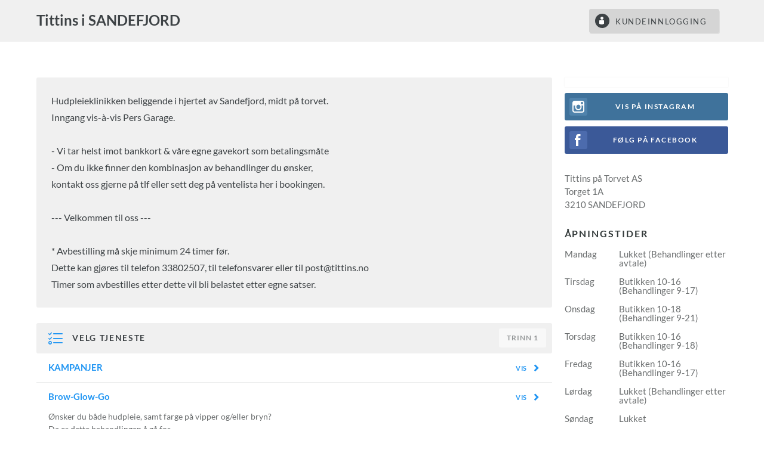

--- FILE ---
content_type: text/html; charset=utf-8
request_url: https://tittins.onlinebooq.com/
body_size: 28106
content:
<!doctype html>
<html>
<head>
    <title>Tittins i SANDEFJORD - Onlinebooq</title>
    
    <meta charset="utf-8">
    <meta name="viewport" content="width=device-width, initial-scale=1.0">
    <meta name="robots" content="index, follow">
    
    <link href="/miniSiteV2_css?v=eiUkMRLPJJF6ILnx4F4YA2iPCWM_9UcZjtJyY0csAAA1" rel="stylesheet">
    <script src="/miniSiteV2_js?v=B1dTth3lIYt8H4yR7fDhB7JzQpvKBVSEJ4nwzluH8IQ1"></script>
</head>
<body class="theme-lightgrey-blue" data-appname="tittins" data-minisiteversion="3.12110">
    <header class="regular">
        <div class="container">
            <div class="col p s12 sc m12">
                    <i class="ob ob-bars"></i>

                <div class="headline-and-help">
                    <h1><a href="/">Tittins i SANDEFJORD</a></h1>
                    <span class="help"></span>
                </div>
                <div class="help-and-buttons">
                    <div class="help"></div>
                    <div class="buttons">
                                                                                                    <a href="/customerzone" class="button dark ob ob-user">Kundeinnlogging</a>
                    </div>
                </div>
            </div>
        </div>
        
        <nav class="s0 m0">
            <a href="#booq"> Bestill time</a>
            <a href="#info"> Informasjon</a>
        </nav>
    </header>
    <main class="booq">
        


<div class="container">
    <div class="col p s12 m9" data-hash="#booq">
        <div class="infobox">
    Hudpleieklinikken  beliggende i hjertet av Sandefjord, midt på torvet. <br />Inngang vis-à-vis Pers Garage.<br /><br />- Vi tar helst imot bankkort & våre egne gavekort som betalingsmåte <br />- Om du ikke finner den kombinasjon av behandlinger du ønsker, <br />kontakt oss gjerne på tlf eller sett deg på ventelista her i bookingen.<br /><br />--- Velkommen til oss ---<br /><br />* Avbestilling må skje minimum 24 timer før.<br />Dette kan gjøres til telefon 33802507, til telefonsvarer eller til post@tittins.no<br />Timer som avbestilles etter dette vil bli belastet etter egne satser.
</div>
        

        
<section id="services" class="services " data-allowMultipleServices="True" data-preselectedServiceID="" data-preselectedServiceType="" data-preselectedCategoryID="">
    <header>
        <h2 class="ob ob-list">Velg tjeneste</h2>

        <div class="subheader s0">
            <span class="selection"></span>
            <span class="step count">Trinn <span>1</span></span>
        </div>
    </header>

    <div class="content">
            <div class="categories">
                

                    <div class="tr" data-categoryid="S-40172" onclick="return miniSiteServices.selectCategory('S-40172');">
                        <div class="row">
                            <div class="col s8 m9 text">
                                <h3> KAMPANJER</h3>
                            </div>
                            <div class="col s4 m3 show">
                                <a href class="nav-right" data-step="1">Vis</a>
                            </div>
                        </div>
                    </div>
                    <div class="tr" data-categoryid="S-24933" onclick="return miniSiteServices.selectCategory('S-24933');">
                        <div class="row">
                            <div class="col s8 m9 text">
                                <h3>Brow-Glow-Go</h3>
                            </div>
                            <div class="col s4 m3 show">
                                <a href class="nav-right" data-step="1">Vis</a>
                            </div>
                        </div>
                            <div class="row description">
                                <div class="col s12">
                                    <p>
                                        <p>Ønsker du både hudpleie, samt farge på vipper og/eller bryn? <br />Da er dette behandlingen å gå for. <br />Her har vi satt sammen pakkepriser avhengig av om du skal fikse bryn eller vipper, eller begge deler.</p>
                                    </p>
                                    
                                </div>
                            </div>
                    </div>
                    <div class="tr" data-categoryid="S-2967" onclick="return miniSiteServices.selectCategory('S-2967');">
                        <div class="row">
                            <div class="col s8 m9 text">
                                <h3>Hudpleie</h3>
                            </div>
                            <div class="col s4 m3 show">
                                <a href class="nav-right" data-step="1">Vis</a>
                            </div>
                        </div>
                            <div class="row description">
                                <div class="col s12">
                                    <p>
                                        <p>Du er i de beste hender når du bestiller hudpleie hos oss!<br />Alle våre terapeuter har lang erfaring i faget & skreddersyr behandlingen etter din huds behov.<br />*av/påkledning inngår i behandlingstiden.</p>
                                    </p>
                                    
                                </div>
                            </div>
                    </div>
                    <div class="tr" data-categoryid="S-14977" onclick="return miniSiteServices.selectCategory('S-14977');">
                        <div class="row">
                            <div class="col s8 m9 text">
                                <h3>Bryn &amp; Vipper</h3>
                            </div>
                            <div class="col s4 m3 show">
                                <a href class="nav-right" data-step="1">Vis</a>
                            </div>
                        </div>
                            <div class="row description">
                                <div class="col s12">
                                    <p>
                                        <p>Med 20 års erfaring er du i trygge hender hos våre dyktige bryneksperter.</p>
                                    </p>
                                    
                                </div>
                            </div>
                    </div>
                    <div class="tr" data-categoryid="S-8398" onclick="return miniSiteServices.selectCategory('S-8398');">
                        <div class="row">
                            <div class="col s8 m9 text">
                                <h3>H&#229;rfjerning i ansikt</h3>
                            </div>
                            <div class="col s4 m3 show">
                                <a href class="nav-right" data-step="1">Vis</a>
                            </div>
                        </div>
                    </div>
                    <div class="tr" data-categoryid="S-49312" onclick="return miniSiteServices.selectCategory('S-49312');">
                        <div class="row">
                            <div class="col s8 m9 text">
                                <h3>H&#229;rfjerning kropp</h3>
                            </div>
                            <div class="col s4 m3 show">
                                <a href class="nav-right" data-step="1">Vis</a>
                            </div>
                        </div>
                    </div>
                    <div class="tr" data-categoryid="S-2978" onclick="return miniSiteServices.selectCategory('S-2978');">
                        <div class="row">
                            <div class="col s8 m9 text">
                                <h3>Makeup</h3>
                            </div>
                            <div class="col s4 m3 show">
                                <a href class="nav-right" data-step="1">Vis</a>
                            </div>
                        </div>
                    </div>
                    <div class="tr" data-categoryid="S-2974" onclick="return miniSiteServices.selectCategory('S-2974');">
                        <div class="row">
                            <div class="col s8 m9 text">
                                <h3>Aromaterapi, klassisk massasje &amp; kroppsbehandlinger</h3>
                            </div>
                            <div class="col s4 m3 show">
                                <a href class="nav-right" data-step="1">Vis</a>
                            </div>
                        </div>
                    </div>
                    <div class="tr" data-categoryid="S-32723" onclick="return miniSiteServices.selectCategory('S-32723');">
                        <div class="row">
                            <div class="col s8 m9 text">
                                <h3>Dermalogica</h3>
                            </div>
                            <div class="col s4 m3 show">
                                <a href class="nav-right" data-step="1">Vis</a>
                            </div>
                        </div>
                    </div>
                    <div class="tr" data-categoryid="S-2969" onclick="return miniSiteServices.selectCategory('S-2969');">
                        <div class="row">
                            <div class="col s8 m9 text">
                                <h3>Medispa ansiktsbehandlinger</h3>
                            </div>
                            <div class="col s4 m3 show">
                                <a href class="nav-right" data-step="1">Vis</a>
                            </div>
                        </div>
                            <div class="row description">
                                <div class="col s12">
                                    <p>
                                        <p>Vår MediSpa meny på Tittins har fokus på hudhelse. Vi har behandlinger for linjer & rynker, arr, acne, rosacea og pigmentering m.m. og kan tilby Dermapen4, kjemiske peels, microneedling og mesoterapi for å nevne noe.<br /></p>
                                    </p>
                                    
                                </div>
                            </div>
                    </div>
                    <div class="tr" data-categoryid="S-34445" onclick="return miniSiteServices.selectCategory('S-34445');">
                        <div class="row">
                            <div class="col s8 m9 text">
                                <h3>Tatovering av bryn</h3>
                            </div>
                            <div class="col s4 m3 show">
                                <a href class="nav-right" data-step="1">Vis</a>
                            </div>
                        </div>
                    </div>
                    <div class="tr" data-categoryid="S-24315" onclick="return miniSiteServices.selectCategory('S-24315');">
                        <div class="row">
                            <div class="col s8 m9 text">
                                <h3>Guttas hj&#248;rne</h3>
                            </div>
                            <div class="col s4 m3 show">
                                <a href class="nav-right" data-step="1">Vis</a>
                            </div>
                        </div>
                    </div>
                    <div class="tr" data-categoryid="S-16987" onclick="return miniSiteServices.selectCategory('S-16987');">
                        <div class="row">
                            <div class="col s8 m9 text">
                                <h3>Kosmetisk rynke-behandlinger utf&#248;rt av autorisert sykepleier</h3>
                            </div>
                            <div class="col s4 m3 show">
                                <a href class="nav-right" data-step="1">Vis</a>
                            </div>
                        </div>
                    </div>
                    <div class="tr" data-categoryid="S-49800" onclick="return miniSiteServices.selectCategory('S-49800');">
                        <div class="row">
                            <div class="col s8 m9 text">
                                <h3>Dermapen 4 en medisinsk hudpleiebehandling</h3>
                            </div>
                            <div class="col s4 m3 show">
                                <a href class="nav-right" data-step="1">Vis</a>
                            </div>
                        </div>
                    </div>
                    <div class="tr" data-categoryid="S-50170" onclick="return miniSiteServices.selectCategory('S-50170');">
                        <div class="row">
                            <div class="col s8 m9 text">
                                <h3>Dermapen med eksosomer</h3>
                            </div>
                            <div class="col s4 m3 show">
                                <a href class="nav-right" data-step="1">Vis</a>
                            </div>
                        </div>
                            <div class="row description">
                                <div class="col s12">
                                    <p>
                                        <p>Dermapen med eksosomer er en avansert medisinsk hudpleie behandling som tar mikroneedlingen til et nytt nivå. Eksosomer er kraftige signalmolekyler fra stamceller som booster hudens reparasjon, fremmer cellefornyelse og kollagenproduksjon og regenerering. Dette medfører bedre resultat for både aldringstegn, arr, pigmenter og fuktighet da eksosomene består av vekstfaktorer, peptider, proteiner. </p>
                                    </p>
                                    
                                </div>
                            </div>
                    </div>
                </div>

            <div class="category" data-categoryid="S-40172">
                <div class="row tr clickable category-selector" onclick="return miniSiteServices.showCategories();">
                    <div class="col s12">
                        <a href class="nav-left" data-step="0">Velg en annen kategori</a>
                    </div>
                </div>

                <div class="row tr clickable show-all-services" onclick="return miniSiteServices.showAllServices();" style="display:none;">
                    <div class="col s12">
                        <a href class="nav-left" data-step="0">Vis alle</a>
                    </div>
                </div>

                    <div class="tr select service" data-serviceID="309224" data-type="S" data-duration="75" data-price="3800.00" data-pricevariations="False" data-priorityordernum="5000000">
                        <div class="row">
                                <div class="col s12 m7"><h3 class="checkbox">Nyhet! Dermapen med eksosomer og Ledlys terapi.</h3></div>
                                <div class="col s6 m3 mr duration">&nbsp;</div>
                                <div class="col s6 m2 price">3800,00</div>
                        </div>
                            <div class="row description">
                                    <div class="col xs12 s7">
                                        <p>Eksosomer er en banebrytende anti-aging- og regenereringsbehandling. Eksosomer er nanopartikler produsert av stamceller. De deltar i kommunikasjon mellom celler, og på grunn av sine mikroskopiske størrelser trenger de inn i hudens strukturer og virker nøyaktig der det trengs. Deres bruk innen estetisk medisin og kosmetologi skyldes deres sterke evne til hudregenerering, samt betennelsesdempende og immunmodulerende egenskaper. <br />Ved kombinasjon av eksosomer og dermapen vil du oppleve en kraftig fornyelse av huden, redusering av aldringstegn, pigmentering og arr samt at nedetiden etter mikroneedling forkortes. <br />Behandlingen avsluttes med Led lys terapi  som fremmer regenerering av hudcellene og øker blodsirkulasjonen samt stimulerer næringsstoffene optimalt.<br />Dette er behandlingen for deg som ønsker en skikkelig boost til huden med masse næring!<br /><br />Det anbefales å ta en kur på 3 ganger med 4-6 ukers mellomrom for optimalt resultat.</p>
                                    </div>
                                    <div class="col xs12 s5">
                                        <img src="" data-src="https://onlinebooqproduction.blob.core.windows.net/servicefiles/73f02b61-e93e-4545-80a0-ae1f6ebf907e-39b84485-2c29-4155-a10a-b8980516820b.jpg" />
                                    </div>
                                
                            </div>
                    </div>
                    <div class="tr select service" data-serviceID="102860" data-type="S" data-duration="60" data-price="2490.00" data-pricevariations="False" data-priorityordernum="5000001">
                        <div class="row">
                                <div class="col s12 m7"><h3 class="checkbox">DermaPen4 behandling med  beroligende fuktmaske.  </h3></div>
                                <div class="col s6 m3 mr duration">&nbsp;</div>
                                <div class="col s6 m2 price">2490,00</div>
                        </div>
                            <div class="row description">
                                    <div class="col xs12 s7">
                                        <p>En avansert form for microneedling, som gir hudforbedring helt uten kirurgi. I kombinasjon med tilpasset serum glir Dermapen over huden mens nålene stikker og skaper millioner av kanaler ned i huden. Dermed får vi 80% mer næringsstoffer helt ned i dermis til cellene, som igjen stimulerer til reparasjon og ny cellevekst. I tillegg klarer man å stimulere fibroblastene i dermis til å starte ny produksjon av kollagen & elastin, slik at man kan bedre flere former for acne, acnearr, grove porer, linjer og generell hudstruktur. <br />For å forsterke behandlingen kan man legge til kjemisk peel og evt behandling av hals og bryst.<br /><br />* Selve microneedlingen oppleves ubehagelig og litt vond for de fleste, men er raskt overstått.<br />* Kan ikke utføres dersom du er gravid, har aktiv akne eller eksem, uregulert diabetes, herpesutbrudd, rosacea, står på cellegift, imundempende,  marevan eller kortison.</p>
                                    </div>
                                    <div class="col xs12 s5">
                                        <img src="" data-src="https://onlinebooqproduction.blob.core.windows.net/servicefiles/b6ee1667-b8f5-4ffd-b26d-1390703c8296-3e400125-60b6-49d1-9eb1-49d89461a8c8.jpg" />
                                    </div>
                                
                            </div>
                    </div>
                    <div class="tr select service" data-serviceID="223842" data-type="S" data-duration="75" data-price="3490.00" data-pricevariations="False" data-priorityordernum="5000002">
                        <div class="row">
                                <div class="col s12 m7"><h3 class="checkbox">Dermapen4 Signaturbehandling </h3></div>
                                <div class="col s6 m3 mr duration">&nbsp;</div>
                                <div class="col s6 m2 price">3490,00</div>
                        </div>
                            <div class="row description">
                                    <div class="col xs12 s7">
                                        <p>Den populære signaturbehandlingen inkluderer kjemisk peel, mesoterapi med aktive serum tilpasset din hud, microneedling m/Dermapen 4, maske og LED lys. Flere effektive teknikker kombinert i en behandling, gir huden din en skikkelig boost til å gjenoppbygge hudkvalitet og glød, samt bedre porer, arr, linjer og pigmenteringer. Ved å benytte mikroneedling i behandlingen vil opptil 80% av næringsstoffene penetrere ned i huden og kollagen og elastin produksjonen vil få en økning på opptil 400%. En perfekt behandling for deg som ønsker å jobbe aktivt med huden.<br />Det anbefales å gjøre en kur på minst 3 behandlinger med 6-8 ukers mellomrom for optimalt resultat. <br /><br />* er du gravid, har aktiv akne eller eksem, uregulert diabetes, herpesutbrudd, rosacea, står på cellegift, imundempende,  marevan eller kortison anbefaler man å avvente behandling.</p>
                                    </div>
                                    <div class="col xs12 s5">
                                        <img src="" data-src="https://onlinebooqproduction.blob.core.windows.net/servicefiles/e3236992-a50f-4b9d-acda-85ea933abcea-0d9b27f0-d860-44ba-9141-ecf393ad441e.jpg" />
                                    </div>
                                
                            </div>
                    </div>
                    <div class="tr select service" data-serviceID="200828" data-type="S" data-duration="45" data-price="1190.00" data-pricevariations="False" data-priorityordernum="5000003">
                        <div class="row">
                                <div class="col s12 m7"><h3 class="checkbox">Tittins Signatur</h3></div>
                                <div class="col s6 m3 mr duration">&nbsp;</div>
                                <div class="col s6 m2 price">1190,00</div>
                        </div>
                            <div class="row description">
                                    <p>En nydelig anti-stress ansiktsbehandling med fokus på <br />massasje og avslapning. <br />Huden renses og peeles, før du får ansiktsmassasje med oljer og nærende maske. <br />Deilig massasje på nakke og skuldre med Tittins eteriske oljeblanding. Avsluttende kremer.<br />*skal du ordne bryn og/eller vipper, må dette bestilles i tillegg i neste steg, <br />ellers vil det forkorte tiden på massasjen.</p>
                                
                            </div>
                    </div>
                    <div class="tr select service" data-serviceID="306926" data-type="S" data-duration="10" data-price="199.00" data-pricevariations="False" data-priorityordernum="5000004">
                        <div class="row">
                                <div class="col s12 m7"><h3 class="checkbox">Konsultasjon medisinsk hudpleie</h3></div>
                                <div class="col s6 m3 mr duration">&nbsp;</div>
                                <div class="col s6 m2 price">199,00</div>
                        </div>
                    </div>

            </div>
            <div class="category" data-categoryid="S-24933">
                <div class="row tr clickable category-selector" onclick="return miniSiteServices.showCategories();">
                    <div class="col s12">
                        <a href class="nav-left" data-step="0">Velg en annen kategori</a>
                    </div>
                </div>

                <div class="row tr clickable show-all-services" onclick="return miniSiteServices.showAllServices();" style="display:none;">
                    <div class="col s12">
                        <a href class="nav-left" data-step="0">Vis alle</a>
                    </div>
                </div>

                    <div class="tr select service" data-serviceID="201717" data-type="S" data-duration="70" data-price="1990.00" data-pricevariations="False" data-priorityordernum="5001000">
                        <div class="row">
                                <div class="col s12 m7"><h3 class="checkbox">BrowGlowInfusion -ANBEFALES!</h3></div>
                                <div class="col s6 m3 mr duration">&nbsp;</div>
                                <div class="col s6 m2 price">1990,00</div>
                        </div>
                            <div class="row description">
                                    <div class="col xs12 s7">
                                        <p>Med vår Signatur bryn & vipper, <br />i kombinasjon med peel, nanonåler og tilpasset mesoserum, <br />får huden din flott glød, plump og du kjenner virkelig at huden strammes opp.<br />Øyeblikkelig effekt og langstidsvirkning i huden.</p>
                                    </div>
                                    <div class="col xs12 s5">
                                        <img src="" data-src="https://onlinebooqproduction.blob.core.windows.net/servicefiles/9f27c405-4734-4f86-82ac-f91f3592cb68-c9fa489c-b6a6-4943-9ed1-d61f76d77c22.jpg" />
                                    </div>
                                
                            </div>
                    </div>
                    <div class="tr select service" data-serviceID="153188" data-type="S" data-duration="45" data-price="990.00" data-pricevariations="False" data-priorityordernum="5001001">
                        <div class="row">
                                <div class="col s12 m7"><h3 class="checkbox">Brow-Glow-Go</h3></div>
                                <div class="col s6 m3 mr duration">&nbsp;</div>
                                <div class="col s6 m2 price">990,00</div>
                        </div>
                            <div class="row description">
                                    <p>Gi huden ny glød på 1-2-3 med Mavex peel ampuller, samtidig som vi farger & former bryn. <br />Vi avslutter med Mavex fuktampuller & kremer.</p>
                                
                            </div>
                    </div>
                    <div class="tr select service" data-serviceID="215098" data-type="S" data-duration="75" data-price="1990.00" data-pricevariations="False" data-priorityordernum="5001002">
                        <div class="row">
                                <div class="col s12 m7"><h3 class="checkbox">BrowLash Glow Go</h3></div>
                                <div class="col s6 m3 mr duration">&nbsp;</div>
                                <div class="col s6 m2 price">1990,00</div>
                        </div>
                            <div class="row description">
                                    <p>En eksklusiv full pakke behandling!<br />Behandlingen inkluderer en skreddersydd ansiktsbehandling i kombinasjon med at dine vipper får vippeløft og keratin behandling.<br />ansiktsbehandlingen består av en god rens og kjemisk peel som får huden din til å gløde, etterfulgt av en deilig fuktighetsmaske som gir huden en god plump.<br />Samtidig som ansiktsbehandlingen får du vippeløft og keratin behandling på dine vipper samt farge og form på bryn. <br />Behandlingen avsluttes med fukt og nærende kremer.<br />---------------------------------------------------------------------------------------------------------<br />Vippeløft er en behandling som går ut på å feste vippehårene i en ønsket retning for å få en fin bue på vippene. Det er et naturlig godt alternativ til vippetang. Løftet varer i 4-6uker.   </p>
                                
                            </div>
                    </div>
                    <div class="tr select service" data-serviceID="186725" data-type="S" data-duration="75" data-price="1790.00" data-pricevariations="False" data-priorityordernum="5001003">
                        <div class="row">
                                <div class="col s12 m7"><h3 class="checkbox">Brow LAMINATION Glow Go</h3></div>
                                <div class="col s6 m3 mr duration">&nbsp;</div>
                                <div class="col s6 m2 price">1790,00</div>
                        </div>
                            <div class="row description">
                                    <div class="col xs12 s7">
                                        <p>En eksklusiv brynsbehandling med en skreddersydd ansiktsbehandling med AHA peel.<br />Behandlingen inkluderer også:<br />Browlamination - Browfix Signatur -  voks overleppe  <br />Masketerapi  -  farge på vipper -  med avsluttende kremer.<br />---------------------------------------------------------------------------------------------------------<br />Brow Lamination er en behandling som går ut på å feste hårene i en ønsket retning for å få en ønsket look, eller for at strie hår skal legge seg etter formen.  <br />De kan også legges slik at du får en FeatherLook, alt etter din smak. <br />Brynene burde gres hver morgen og legge på en browgel for å få perfekte bryn hver dag. </p>
                                    </div>
                                    <div class="col xs12 s5">
                                        <img src="" data-src="https://onlinebooqproduction.blob.core.windows.net/servicefiles/45532f9f-2bdd-4e86-a922-26fe136dad71-e00eef23-4091-41b5-be6a-7f56a05f9332.jpg" />
                                    </div>
                                
                            </div>
                    </div>
                    <div class="tr select service" data-serviceID="222241" data-type="S" data-duration="105" data-price="3490.00" data-pricevariations="False" data-priorityordernum="5001004">
                        <div class="row">
                                <div class="col s12 m7"><h3 class="checkbox">Caroline’s Exclusive</h3></div>
                                <div class="col s6 m3 mr duration">&nbsp;</div>
                                <div class="col s6 m2 price">3490,00</div>
                        </div>
                            <div class="row description">
                                    <div class="col xs12 s7">
                                        <p>Denne eksklusive behandlingen gir deg flere av våre mest populære behandlinger! Huden din vil føles fantastisk og gløde, den vil bli mettet med fukt og gode ingredienser som gir huden de beste byggeklossene for cellefornyelse og bedre hudkvalitet.. <br />Vippene dine vil få en nydelig bue som varer i opptil 6uker.<br />Alt i denne behandlingen inkluderer også behandling på halsen samtidig som decollete får en tilpasset kjemisk peel.<br />Behandlingen starter med en deilig rens. <br />Når ansiktet, hals og decollete er godt renset får du en AHA peel  og vippeløft samtidig med en BrowFix Signatur og farge på vipper.<br />For å gi huden din alt den trenger får du deretter en kjemisk peel tilpasset akkurat din hud. <br />Videre blir huden din i ansikt og hals  Nanoneedlet med et avansert serum som hjelper huden din til å bygge seg opp med bedre elastitet og høyere collagen produksjon.<br />Behandlingen avsluttes med en fuktgivende  algemaske  som bedrer hudkvalitetet og drenerer. Denne masken gir deg en oppstrammende effekt med sine ingredienser som petider og stamceller fra eple, Ganoderma , mineraler, argan olje.<br />Nyt denne antiage behandling i ca 1time og 45min.<br /> <br /></p>
                                    </div>
                                    <div class="col xs12 s5">
                                        <img src="" data-src="https://onlinebooqproduction.blob.core.windows.net/servicefiles/17e631ca-51be-40d8-91d6-8c8729b58823-220be8ff-cfd0-4157-99cb-d4da99bbc8c5.jpg" />
                                    </div>
                                
                            </div>
                    </div>

            </div>
            <div class="category" data-categoryid="S-2967">
                <div class="row tr clickable category-selector" onclick="return miniSiteServices.showCategories();">
                    <div class="col s12">
                        <a href class="nav-left" data-step="0">Velg en annen kategori</a>
                    </div>
                </div>

                <div class="row tr clickable show-all-services" onclick="return miniSiteServices.showAllServices();" style="display:none;">
                    <div class="col s12">
                        <a href class="nav-left" data-step="0">Vis alle</a>
                    </div>
                </div>

                    <div class="tr select service" data-serviceID="201313" data-type="S" data-duration="45" data-price="1490.00" data-pricevariations="False" data-priorityordernum="5002000">
                        <div class="row">
                                <div class="col s12 m7"><h3 class="checkbox">pH Formula Resurfacing Nanoneedling (ANBEFALES!)</h3></div>
                                <div class="col s6 m3 mr duration">&nbsp;</div>
                                <div class="col s6 m2 price">1490,00</div>
                        </div>
                            <div class="row description">
                                    <div class="col xs12 s7">
                                        <p>Gi ansiktet et løft og huden ny glød med denne aktive behandlingen!<br />Dybtvirkende kjemisk peel og nanonåler i kombinasjon med tilpasset mesoserum, gir huden din flott glød, plump og du kjenner virkelig at huden strammes opp.<br />Øyeblikkelig effekt og langstidsvirkning i huden.</p>
                                    </div>
                                    <div class="col xs12 s5">
                                        <img src="" data-src="https://onlinebooqproduction.blob.core.windows.net/servicefiles/182300b7-623e-46ad-8a38-a9a10fb81110-f467db66-c841-49f8-8f9e-eeb1f569ffc7.jpg" />
                                    </div>
                                
                            </div>
                    </div>
                    <div class="tr select service" data-serviceID="201717" data-type="S" data-duration="70" data-price="1990.00" data-pricevariations="False" data-priorityordernum="5002001">
                        <div class="row">
                                <div class="col s12 m7"><h3 class="checkbox">BrowGlowInfusion -ANBEFALES!</h3></div>
                                <div class="col s6 m3 mr duration">&nbsp;</div>
                                <div class="col s6 m2 price">1990,00</div>
                        </div>
                            <div class="row description">
                                    <div class="col xs12 s7">
                                        <p>Med vår Signatur bryn & vipper, <br />i kombinasjon med peel, nanonåler og tilpasset mesoserum, <br />får huden din flott glød, plump og du kjenner virkelig at huden strammes opp.<br />Øyeblikkelig effekt og langstidsvirkning i huden.</p>
                                    </div>
                                    <div class="col xs12 s5">
                                        <img src="" data-src="https://onlinebooqproduction.blob.core.windows.net/servicefiles/9f27c405-4734-4f86-82ac-f91f3592cb68-c9fa489c-b6a6-4943-9ed1-d61f76d77c22.jpg" />
                                    </div>
                                
                            </div>
                    </div>
                    <div class="tr select service" data-serviceID="116997" data-type="S" data-duration="45" data-price="990.00" data-pricevariations="False" data-priorityordernum="5002002">
                        <div class="row">
                                <div class="col s12 m7"><h3 class="checkbox">Tittins Hudpleie</h3></div>
                                <div class="col s6 m3 mr duration">&nbsp;</div>
                                <div class="col s6 m2 price">990,00</div>
                        </div>
                            <div class="row description">
                                    <p>En god dyprens av ansikt, peel, utklemming, masketerapi med ansiktsmassasje og deilig varmepute i nakken. <br />Avsluttende kremer<br />Om du ønsker brynkorrigering, farge eller hårfjerning, velges dette i neste steg.</p>
                                
                            </div>
                    </div>
                    <div class="tr select service" data-serviceID="237023" data-type="S" data-duration="60" data-price="1450.00" data-pricevariations="False" data-priorityordernum="5002003">
                        <div class="row">
                                <div class="col s12 m7"><h3 class="checkbox">Tittins Hudpleie m/massasje</h3></div>
                                <div class="col s6 m3 mr duration">&nbsp;</div>
                                <div class="col s6 m2 price">1450,00</div>
                        </div>
                            <div class="row description">
                                    <p>Som over, men med massasje på skulder og nakke.</p>
                                
                            </div>
                    </div>
                    <div class="tr select service" data-serviceID="200828" data-type="S" data-duration="45" data-price="1190.00" data-pricevariations="False" data-priorityordernum="5002004">
                        <div class="row">
                                <div class="col s12 m7"><h3 class="checkbox">Tittins Signatur</h3></div>
                                <div class="col s6 m3 mr duration">&nbsp;</div>
                                <div class="col s6 m2 price">1190,00</div>
                        </div>
                            <div class="row description">
                                    <p>En nydelig anti-stress ansiktsbehandling med fokus på <br />massasje og avslapning. <br />Huden renses og peeles, før du får ansiktsmassasje med oljer og nærende maske. <br />Deilig massasje på nakke og skuldre med Tittins eteriske oljeblanding. Avsluttende kremer.<br />*skal du ordne bryn og/eller vipper, må dette bestilles i tillegg i neste steg, <br />ellers vil det forkorte tiden på massasjen.</p>
                                
                            </div>
                    </div>
                    <div class="tr select service" data-serviceID="102858" data-type="S" data-duration="25" data-price="990.00" data-pricevariations="False" data-priorityordernum="5002005">
                        <div class="row">
                                <div class="col s12 m7"><h3 class="checkbox">Kjemisk Peel</h3></div>
                                <div class="col s6 m3 mr duration">&nbsp;</div>
                                <div class="col s6 m2 price">990,00</div>
                        </div>
                            <div class="row description">
                                    <p>Vi har et stort utvalg av kjemiske peel, og velger ut den som passer best til din hudtype. Anbefales som en kur. </p>
                                
                            </div>
                    </div>
                    <div class="tr select service" data-serviceID="237020" data-type="S" data-duration="70" data-price="1990.00" data-pricevariations="False" data-priorityordernum="5002006">
                        <div class="row">
                                <div class="col s12 m7"><h3 class="checkbox">Tittins Signatur 70min</h3></div>
                                <div class="col s6 m3 mr duration">&nbsp;</div>
                                <div class="col s6 m2 price">1990,00</div>
                        </div>
                            <div class="row description">
                                    <p>Ansiktsbehandlingen med "alt på."<br />Her får du en grundig dyprens, peel tilpasset din hudtype (evnt kjemisk peel), intensiv fuktbehandling,  evt nanoneedling og avslappende massasje på nakke & skuldre, samt ansiktsmaske og deilig varmepute i nakken. Brynkorrigering, og farge v/behov. <br />ANBEFALES!</p>
                                
                            </div>
                    </div>
                    <div class="tr select service" data-serviceID="303023" data-type="S" data-duration="90" data-price="2299.00" data-pricevariations="False" data-priorityordernum="5002007">
                        <div class="row">
                                <div class="col s12 m7"><h3 class="checkbox">Tittins  Velv&#230;re De Luxe 90min</h3></div>
                                <div class="col s6 m3 mr duration">&nbsp;</div>
                                <div class="col s6 m2 price">2299,00</div>
                        </div>
                            <div class="row description">
                                    <p>Dette er den ultimate velværebehandling for deg som bare ønsker å nyte 90 minutter med  deilig ansiktsrens, mild men effektiv peel, utklemming ved behov, fuktgivende masker og mye  massasje inklud. skuldre , nakke, hode, armer og  hender...</p>
                                
                            </div>
                    </div>
                    <div class="tr select service" data-serviceID="225377" data-type="S" data-duration="45" data-price="749.00" data-pricevariations="False" data-priorityordernum="5002008">
                        <div class="row">
                                <div class="col s12 m7"><h3 class="checkbox">Tittins Hudpleie 30min</h3></div>
                                <div class="col s6 m3 mr duration">&nbsp;</div>
                                <div class="col s6 m2 price">749,00</div>
                        </div>
                            <div class="row description">
                                    <p>Denne behandlingen skreddersys utifra din huds behov. </p>
                                
                            </div>
                    </div>
                    <div class="tr select service" data-serviceID="241804" data-type="S" data-duration="45" data-price="990.00" data-pricevariations="False" data-priorityordernum="5002009">
                        <div class="row">
                                <div class="col s12 m7"><h3 class="checkbox">Massasje p&#229;  ansikt-skuldre og nakke+ farge og form bryn</h3></div>
                                <div class="col s6 m3 mr duration">&nbsp;</div>
                                <div class="col s6 m2 price">990,00</div>
                        </div>
                            <div class="row description">
                                    <p>Aromatisk ansiktsrens og relax massasje inkludert farge og form av bryn<br />Avslappende aromatisk rense-rituale i ansikt,hals og decollete i kombinasjon av aromaterapimassasje på nakke-skuldre ansikt og hodet( valgfritt) Aroma-produkter brukes i denne behandlingen . Ønskes farge vipper eller voks ansikt må dette legges til ifht til tiden som brukes. </p>
                                
                            </div>
                    </div>
                    <div class="tr select service" data-serviceID="203331" data-type="S" data-duration="45" data-price="1890.00" data-pricevariations="False" data-priorityordernum="5002010">
                        <div class="row">
                                <div class="col s12 m7"><h3 class="checkbox">Dermapen Akne-behandling</h3></div>
                                <div class="col s6 m3 mr duration">&nbsp;</div>
                                <div class="col s6 m2 price">1890,00</div>
                        </div>
                            <div class="row description">
                                    <div class="col xs12 s7">
                                        <p>Kviser, sorte prikker og uren hud?<br />Eller hormonell akne som er vanskelig å få kontroll på?<br />Denne hudproblematikken krever ulik tilnærming fra person til person, samt en kombinasjon av ulike behandlingsteknikker.<br />Med Dermapen behandling vil du oppleve en effektiv og god behandling hvor vi punktbehandler områder du vil behandle. Nålene som brukes vil skape en kontrollert mekanisk skade som stimulerer huden til å stimulere kollagen og elastin og reduserer akne og arr. Har du en aktiv akne proplematikk anbefaler vi å avente behandlingen til den er under kontroll og bedring.<br /></p>
                                    </div>
                                    <div class="col xs12 s5">
                                        <img src="" data-src="https://onlinebooqproduction.blob.core.windows.net/servicefiles/b359691d-2d22-4525-986b-d33001da4159-88c2fb4c-c7b0-4159-ab6a-ee359a2e82f2.jpg" />
                                    </div>
                                
                            </div>
                    </div>
                    <div class="tr select service" data-serviceID="19411" data-type="S" data-duration="20" data-price="590.00" data-pricevariations="False" data-priorityordernum="5002011">
                        <div class="row">
                                <div class="col s12 m7"><h3 class="checkbox">Tittins Ungdomsrens</h3></div>
                                <div class="col s6 m3 mr duration">&nbsp;</div>
                                <div class="col s6 m2 price">590,00</div>
                        </div>
                            <div class="row description">
                                    <p>Tilbud til ungdom opp til 20 år.<br />Rens & peeling av ansikt. Avsluttende kremer. Produktveiledning.</p>
                                
                            </div>
                    </div>
                    <div class="tr select service" data-serviceID="309429" data-type="S" data-duration="60" data-price="1490.00" data-pricevariations="False" data-priorityordernum="5002012">
                        <div class="row">
                                <div class="col s12 m7"><h3 class="checkbox">Mandelage peel</h3></div>
                                <div class="col s6 m3 mr duration">&nbsp;</div>
                                <div class="col s6 m2 price">1490,00</div>
                        </div>
                            <div class="row description">
                                    <p>Mandelsyre peeling er et godt valg til deg som ikke har gjort kjemisk peeling før eller ønsker en trygg party peel som gir umiddelbar glød uten nedetid. Den virker antibakteriell og talghemmende så den er et godt valg for de med acne og hudormer. Den er også veldig trygg å bruke på Rosacea og sensitiv hud, pga molekylenes størrelse virker den mindre irriterende på huden enn andre syrer. Gir deg en myk og glatt hud umiddelbart etter behandlingen og minimalt med rødhet.<br />Behandlingen: huden dobbelt renses og desinfiseres før vi legger på Mandelage peel som skal virke i noen minutter før den nøytraliseres. Så avslutter vi med nærende serum og tilpasset krem til din hud.<br /><br />INNO Mandelage peel:<br /><br />-Fornyer epidermis (hudens øverste hudlag/overhuden)<br /><br />-Reduserer fine linjer og forbedrer hudens tekstur <br /><br />-Forbedrer fasthet og virker lysnende <br /><br />-Reduserer talgnivået <br /><br />-Restrukturerende, anti-aldring<br /><br />-Depigmenterende <br /><br />-Anti-akne</p>
                                
                            </div>
                    </div>
                    <div class="tr select service" data-serviceID="125099" data-type="S" data-duration="20" data-price="490.00" data-pricevariations="False" data-priorityordernum="5002013">
                        <div class="row">
                                <div class="col s12 m7"><h3 class="checkbox">Hudpleiekonsultasjon</h3></div>
                                <div class="col s6 m3 mr duration">&nbsp;</div>
                                <div class="col s6 m2 price">490,00</div>
                        </div>
                            <div class="row description">
                                    <p>Vi kartlegger din hud, og gir deg en full hudanalyse, slik at vi bedre kan veilede deg i valg av behandlingsprogram og hjemmeprodukter. <br />*Vi renser huden v/ behov under konsultasjonen</p>
                                
                            </div>
                    </div>
                    <div class="tr select service" data-serviceID="275359" data-type="S" data-duration="45" data-price="1490.00" data-pricevariations="False" data-priorityordernum="5002014">
                        <div class="row">
                                <div class="col s12 m7"><h3 class="checkbox">Kremeriet Velv&#230;re</h3></div>
                                <div class="col s6 m3 mr duration">&nbsp;</div>
                                <div class="col s6 m2 price">1490,00</div>
                        </div>
                            <div class="row description">
                                    <div class="col xs12 s7">
                                        <p>Nyt en velvære behandling som setter igang kollagenproduksjonen.<br />Vi peeler bort gusten hud og får frem gløden i huden. Vinterhuden din blir boostet og gjennomfuktet med et vitaminrikt serum og mineralrik algemaske. <br />Få tilbake spenst, glød og vitalitet i huden.<br />Mens masken sluser ned vitaminer og mineraler i huden får du en nydelig trykkpunktsmassasje på brystet/skuldrene.<br />Du får i tillegg en deilig varmepute i nakken for at du skal slappe ekstra  godt av.<br /></p>
                                    </div>
                                    <div class="col xs12 s5">
                                        <img src="" data-src="https://onlinebooqproduction.blob.core.windows.net/servicefiles/e2bc2bae-69ac-4cf1-9570-2de350e9815c-92c36aba-d6f0-4e7a-a31f-b4839ed4617b.jpg" />
                                    </div>
                                
                            </div>
                    </div>
                    <div class="tr select service" data-serviceID="222241" data-type="S" data-duration="105" data-price="3490.00" data-pricevariations="False" data-priorityordernum="5002015">
                        <div class="row">
                                <div class="col s12 m7"><h3 class="checkbox">Caroline’s Exclusive</h3></div>
                                <div class="col s6 m3 mr duration">&nbsp;</div>
                                <div class="col s6 m2 price">3490,00</div>
                        </div>
                            <div class="row description">
                                    <div class="col xs12 s7">
                                        <p>Denne eksklusive behandlingen gir deg flere av våre mest populære behandlinger! Huden din vil føles fantastisk og gløde, den vil bli mettet med fukt og gode ingredienser som gir huden de beste byggeklossene for cellefornyelse og bedre hudkvalitet.. <br />Vippene dine vil få en nydelig bue som varer i opptil 6uker.<br />Alt i denne behandlingen inkluderer også behandling på halsen samtidig som decollete får en tilpasset kjemisk peel.<br />Behandlingen starter med en deilig rens. <br />Når ansiktet, hals og decollete er godt renset får du en AHA peel  og vippeløft samtidig med en BrowFix Signatur og farge på vipper.<br />For å gi huden din alt den trenger får du deretter en kjemisk peel tilpasset akkurat din hud. <br />Videre blir huden din i ansikt og hals  Nanoneedlet med et avansert serum som hjelper huden din til å bygge seg opp med bedre elastitet og høyere collagen produksjon.<br />Behandlingen avsluttes med en fuktgivende  algemaske  som bedrer hudkvalitetet og drenerer. Denne masken gir deg en oppstrammende effekt med sine ingredienser som petider og stamceller fra eple, Ganoderma , mineraler, argan olje.<br />Nyt denne antiage behandling i ca 1time og 45min.<br /> <br /></p>
                                    </div>
                                    <div class="col xs12 s5">
                                        <img src="" data-src="https://onlinebooqproduction.blob.core.windows.net/servicefiles/17e631ca-51be-40d8-91d6-8c8729b58823-220be8ff-cfd0-4157-99cb-d4da99bbc8c5.jpg" />
                                    </div>
                                
                            </div>
                    </div>
                    <div class="tr select service" data-serviceID="195552" data-type="S" data-duration="30" data-price="590.00" data-pricevariations="False" data-priorityordernum="5002016">
                        <div class="row">
                                <div class="col s12 m7"><h3 class="checkbox">Tittins Express</h3></div>
                                <div class="col s6 m3 mr duration">&nbsp;</div>
                                <div class="col s6 m2 price">590,00</div>
                        </div>
                            <div class="row description">
                                    <p>Effektiv skreddersydd hudbehandling, der hudterapeuten velger utifra hva huden din trenger. <br />Vi kan behandle acne, linjer, sensitiv eller tørr hud, og gi gusten hud ny glød.<br />*denne kan du også velge dersom du ønsker en hudkonsultasjon eller lurer på hvilke hudpleieprodukter du trenger.<br />*har du tidligere hatt "Fruktsyrebehandling," velger du også denne.</p>
                                
                            </div>
                    </div>
                    <div class="tr select service" data-serviceID="303837" data-type="S" data-duration="45" data-price="990.00" data-pricevariations="False" data-priorityordernum="5002017">
                        <div class="row">
                                <div class="col s12 m7"><h3 class="checkbox">Dyprens og utklemming omr&#229;de  rygg+skuldre</h3></div>
                                <div class="col s6 m3 mr duration">&nbsp;</div>
                                <div class="col s6 m2 price">990,00</div>
                        </div>
                            <div class="row description">
                                    <p>Effektiv rens og peel av rygg og skuldre med utklemming v behov og ønske <br />Passer for menn og kvinner i alle aldre</p>
                                
                            </div>
                    </div>
                    <div class="tr select service" data-serviceID="306926" data-type="S" data-duration="10" data-price="199.00" data-pricevariations="False" data-priorityordernum="5002018">
                        <div class="row">
                                <div class="col s12 m7"><h3 class="checkbox">Konsultasjon medisinsk hudpleie</h3></div>
                                <div class="col s6 m3 mr duration">&nbsp;</div>
                                <div class="col s6 m2 price">199,00</div>
                        </div>
                    </div>
                    <div class="tr select service" data-serviceID="307543" data-type="S" data-duration="30" data-price="990.00" data-pricevariations="False" data-priorityordernum="5002019">
                        <div class="row">
                                <div class="col s12 m7"><h3 class="checkbox">Ledlysterapi med n&#230;ringsrik maske</h3></div>
                                <div class="col s6 m3 mr duration">&nbsp;</div>
                                <div class="col s6 m2 price">990,00</div>
                        </div>
                            <div class="row description">
                                    <div class="col xs12 s7">
                                        <p>Ledlys terapi er en avansert rødlysterapi  som stimulerer på cellulært og mitokondrielt nivå. Den gir økt blodsirkulasjon og stimulerer cellene til å helbrede seg raskere og produsere kollagen. Selve behandlingen er veldig avslappende og man avslutter med å legge på nærende serum og krem.  Behandlingen er også supert for Rosacea, arr, akne, sårtilheling og aldringstegn.  En perfekt behandling for deg som trenger å gi huden din litt ekstra pleie og omsorg 🌱</p>
                                    </div>
                                    <div class="col xs12 s5">
                                        <img src="" data-src="https://onlinebooqproduction.blob.core.windows.net/servicefiles/9313f5fe-7604-42a0-8f91-2efa88f68d4b-18a4b320-05e9-44ee-9f49-903e8c0cc30b.jpg" />
                                    </div>
                                
                            </div>
                    </div>
                    <div class="tr select service" data-serviceID="309224" data-type="S" data-duration="75" data-price="3800.00" data-pricevariations="False" data-priorityordernum="5002020">
                        <div class="row">
                                <div class="col s12 m7"><h3 class="checkbox">Nyhet! Dermapen med eksosomer og Ledlys terapi.</h3></div>
                                <div class="col s6 m3 mr duration">&nbsp;</div>
                                <div class="col s6 m2 price">3800,00</div>
                        </div>
                            <div class="row description">
                                    <div class="col xs12 s7">
                                        <p>Eksosomer er en banebrytende anti-aging- og regenereringsbehandling. Eksosomer er nanopartikler produsert av stamceller. De deltar i kommunikasjon mellom celler, og på grunn av sine mikroskopiske størrelser trenger de inn i hudens strukturer og virker nøyaktig der det trengs. Deres bruk innen estetisk medisin og kosmetologi skyldes deres sterke evne til hudregenerering, samt betennelsesdempende og immunmodulerende egenskaper. <br />Ved kombinasjon av eksosomer og dermapen vil du oppleve en kraftig fornyelse av huden, redusering av aldringstegn, pigmentering og arr samt at nedetiden etter mikroneedling forkortes. <br />Behandlingen avsluttes med Led lys terapi  som fremmer regenerering av hudcellene og øker blodsirkulasjonen samt stimulerer næringsstoffene optimalt.<br />Dette er behandlingen for deg som ønsker en skikkelig boost til huden med masse næring!<br /><br />Det anbefales å ta en kur på 3 ganger med 4-6 ukers mellomrom for optimalt resultat.</p>
                                    </div>
                                    <div class="col xs12 s5">
                                        <img src="" data-src="https://onlinebooqproduction.blob.core.windows.net/servicefiles/73f02b61-e93e-4545-80a0-ae1f6ebf907e-39b84485-2c29-4155-a10a-b8980516820b.jpg" />
                                    </div>
                                
                            </div>
                    </div>

            </div>
            <div class="category" data-categoryid="S-14977">
                <div class="row tr clickable category-selector" onclick="return miniSiteServices.showCategories();">
                    <div class="col s12">
                        <a href class="nav-left" data-step="0">Velg en annen kategori</a>
                    </div>
                </div>

                <div class="row tr clickable show-all-services" onclick="return miniSiteServices.showAllServices();" style="display:none;">
                    <div class="col s12">
                        <a href class="nav-left" data-step="0">Vis alle</a>
                    </div>
                </div>

                    <div class="tr select service" data-serviceID="95050" data-type="S" data-duration="25" data-price="479.00" data-pricevariations="False" data-priorityordernum="5003000">
                        <div class="row">
                                <div class="col s12 m7"><h3 class="checkbox">Farge bryn + brynforming</h3></div>
                                <div class="col s6 m3 mr duration">&nbsp;</div>
                                <div class="col s6 m2 price">479,00</div>
                        </div>
                            <div class="row description">
                                    <p>I vår signaturbehandling både farger vi dine bryn, samt former  med voks for et naturlig løft.<br />De vil se mer fyldige ut og du vil få et naturlig løft til ansiktet.<br />Terapeuten finner farge som passer for din hårfarge og hudtone.</p>
                                
                            </div>
                    </div>
                    <div class="tr select service" data-serviceID="95053" data-type="S" data-duration="25" data-price="589.00" data-pricevariations="False" data-priorityordernum="5003001">
                        <div class="row">
                                <div class="col s12 m7"><h3 class="checkbox">Farge vipper + bryn + brynforming</h3></div>
                                <div class="col s6 m3 mr duration">&nbsp;</div>
                                <div class="col s6 m2 price">589,00</div>
                        </div>
                            <div class="row description">
                                    <p>Samme som over, men farging av vipper i tillegg.<br /><br />*Vi anbefaler å komme uten mascara, eller eventuelt bruke en som er lett å fjerne, slik at ikke dette påvirker fargeresultatet. <br />Oljebasert makeupfjerner og 38*mascara anbefales ikke å bruke rett før behandlingen.</p>
                                
                            </div>
                    </div>
                    <div class="tr select service" data-serviceID="95052" data-type="S" data-duration="25" data-price="490.00" data-pricevariations="False" data-priorityordernum="5003002">
                        <div class="row">
                                <div class="col s12 m7"><h3 class="checkbox">Farge bryn + vipper</h3></div>
                                <div class="col s6 m3 mr duration">&nbsp;</div>
                                <div class="col s6 m2 price">490,00</div>
                        </div>
                            <div class="row description">
                                    <p>Vi farger dine vipper og bryn. Terapeuten finner farge som passer for din hårfarge og hudtone.<br />For deg som ikke ønsker brynform.<br />Vi anbefaler å komme uten mascara, eller eventuelt bruke en som er lett å fjerne, slik at ikke dette påvirker fargeresultatet. <br />Oljebasert makeupfjerner og 38*mascara anbefales ikke å bruke rett før behandlingen.</p>
                                
                            </div>
                    </div>
                    <div class="tr select service" data-serviceID="102962" data-type="S" data-duration="30" data-price="490.00" data-pricevariations="False" data-priorityordernum="5003003">
                        <div class="row">
                                <div class="col s12 m7"><h3 class="checkbox">Brynforming + farge vipper</h3></div>
                                <div class="col s6 m3 mr duration">&nbsp;</div>
                                <div class="col s6 m2 price">490,00</div>
                        </div>
                            <div class="row description">
                                    <p>Vi former dine bryn med voks, og gir dem et naturlig løft og farger vippene dine med permanent farge.<br />Vi anbefaler å komme uten mascara, eller eventuelt bruke en som er lett å fjerne, slik at ikke dette påvirker fargeresultatet. <br />Oljebasert makeupfjerner og 38*mascara anbefales ikke å bruke rett før behandlingen.</p>
                                
                            </div>
                    </div>
                    <div class="tr select service" data-serviceID="153188" data-type="S" data-duration="45" data-price="990.00" data-pricevariations="False" data-priorityordernum="5003004">
                        <div class="row">
                                <div class="col s12 m7"><h3 class="checkbox">Brow-Glow-Go</h3></div>
                                <div class="col s6 m3 mr duration">&nbsp;</div>
                                <div class="col s6 m2 price">990,00</div>
                        </div>
                            <div class="row description">
                                    <p>Gi huden ny glød på 1-2-3 med Mavex peel ampuller, samtidig som vi farger & former bryn. <br />Vi avslutter med Mavex fuktampuller & kremer.</p>
                                
                            </div>
                    </div>
                    <div class="tr select service" data-serviceID="172622" data-type="S" data-duration="30" data-price="449.00" data-pricevariations="False" data-priorityordernum="5003005">
                        <div class="row">
                                <div class="col s12 m7"><h3 class="checkbox">Voks overleppe+hake</h3></div>
                                <div class="col s6 m3 mr duration">&nbsp;</div>
                                <div class="col s6 m2 price">449,00</div>
                        </div>
                    </div>
                    <div class="tr select service" data-serviceID="172621" data-type="S" data-duration="30" data-price="449.00" data-pricevariations="False" data-priorityordernum="5003006">
                        <div class="row">
                                <div class="col s12 m7"><h3 class="checkbox">Voks bryn + overleppe</h3></div>
                                <div class="col s6 m3 mr duration">&nbsp;</div>
                                <div class="col s6 m2 price">449,00</div>
                        </div>
                    </div>
                    <div class="tr select service" data-serviceID="95072" data-type="S" data-duration="15" data-price="299.00" data-pricevariations="False" data-priorityordernum="5003007">
                        <div class="row">
                                <div class="col s12 m7"><h3 class="checkbox">Brynforming</h3></div>
                                <div class="col s6 m3 mr duration">&nbsp;</div>
                                <div class="col s6 m2 price">299,00</div>
                        </div>
                            <div class="row description">
                                    <p>Vi former dine bryn med voks, og gir dem et naturlig løft.</p>
                                
                            </div>
                    </div>
                    <div class="tr select service" data-serviceID="95067" data-type="S" data-duration="30" data-price="399.00" data-pricevariations="False" data-priorityordernum="5003008">
                        <div class="row">
                                <div class="col s12 m7"><h3 class="checkbox">Farge bryn</h3></div>
                                <div class="col s6 m3 mr duration">&nbsp;</div>
                                <div class="col s6 m2 price">399,00</div>
                        </div>
                            <div class="row description">
                                    <p>Terapeuten velger en farge som passer deg og din hårfarge og hudtone.</p>
                                
                            </div>
                    </div>
                    <div class="tr select service" data-serviceID="95068" data-type="S" data-duration="30" data-price="399.00" data-pricevariations="False" data-priorityordernum="5003009">
                        <div class="row">
                                <div class="col s12 m7"><h3 class="checkbox">Farge vipper</h3></div>
                                <div class="col s6 m3 mr duration">&nbsp;</div>
                                <div class="col s6 m2 price">399,00</div>
                        </div>
                            <div class="row description">
                                    <p>Vi farger dine vipper med permanent farge.<br />Dette gjør at vippene  ser lenger ut samt åpner blikket.<br />Vi anbefaler å komme uten mascara, eller eventuelt bruke en som er lett å fjerne, slik at ikke dette påvirker fargeresultatet. <br />Oljebasert makeupfjerner og 38*mascara anbefales ikke å bruke rett før behandlingen.</p>
                                
                            </div>
                    </div>
                    <div class="tr select service" data-serviceID="95069" data-type="S" data-duration="35" data-price="590.00" data-pricevariations="False" data-priorityordernum="5003010">
                        <div class="row">
                                <div class="col s12 m7"><h3 class="checkbox">Brow fix bryndesign</h3></div>
                                <div class="col s6 m3 mr duration">&nbsp;</div>
                                <div class="col s6 m2 price">590,00</div>
                        </div>
                            <div class="row description">
                                    <p>Hvis du ønsker perfekt Shapet bryn, så er dette behandlingen for deg. Vår brynekspert finner den perfekte farge til dine bryn som matcher din hår & hudfarge. <br />Brynene blir vokset & korrigert for å få frem det beste løftet til ditt ansikt. Terapeuten har god til til å etternappe & justere formen til det perfekte.</p>
                                
                            </div>
                    </div>
                    <div class="tr select service" data-serviceID="95071" data-type="S" data-duration="45" data-price="1190.00" data-pricevariations="False" data-priorityordernum="5003011">
                        <div class="row">
                                <div class="col s12 m7"><h3 class="checkbox">Vippel&#248;ft med farge vipper - In Lei</h3></div>
                                <div class="col s6 m3 mr duration">&nbsp;</div>
                                <div class="col s6 m2 price">1190,00</div>
                        </div>
                            <div class="row description">
                                    <p>Vi anbefaler å komme uten mascara, eller eventuelt bruke en som er lett å fjerne, slik at ikke dette påvirker resultatet. <br />Oljebasert makeupfjerner og 38*mascara anbefales ikke å bruke rett før behandlingen.</p>
                                
                            </div>
                    </div>
                    <div class="tr select service" data-serviceID="102958" data-type="S" data-duration="30" data-price="449.00" data-pricevariations="False" data-priorityordernum="5003012">
                        <div class="row">
                                <div class="col s12 m7"><h3 class="checkbox">Manscaping</h3></div>
                                <div class="col s6 m3 mr duration">&nbsp;</div>
                                <div class="col s6 m2 price">449,00</div>
                        </div>
                            <div class="row description">
                                    <p>Brynsforming for menn.<br />Gir naturlig og jevne linjer til din naturlige brynsform.</p>
                                
                            </div>
                    </div>
                    <div class="tr select service" data-serviceID="186723" data-type="S" data-duration="45" data-price="990.00" data-pricevariations="False" data-priorityordernum="5003013">
                        <div class="row">
                                <div class="col s12 m7"><h3 class="checkbox">Brow Lamination</h3></div>
                                <div class="col s6 m3 mr duration">&nbsp;</div>
                                <div class="col s6 m2 price">990,00</div>
                        </div>
                            <div class="row description">
                                    <div class="col xs12 s7">
                                        <p>Brow Lamination eller er en behandling som går ut på å feste hårene i en ønsket retning for å få en ønsket look, eller for at strie hår skal legge seg etter formen.  <br />De kan også legges slik at du får en FeatherLook, alt etter din smak. <br />Behandingen er inkludert Browfix Signatur som er farge og forming av bryn.<br />Resultatetet gir øyenbrynene dine en fyldig look uten hull i formen. <br />Brynene burde gres hver morgen og legge på en browgel for å få perfekte bryn hver dag. </p>
                                    </div>
                                    <div class="col xs12 s5">
                                        <img src="" data-src="https://onlinebooqproduction.blob.core.windows.net/servicefiles/0fc1fad9-4c53-40f6-baf3-6883463b8084-d04e135d-02af-4820-b978-4cbbe5f0da43.jpg" />
                                    </div>
                                
                            </div>
                    </div>
                    <div class="tr select service" data-serviceID="275407" data-type="S" data-duration="75" data-price="1790.00" data-pricevariations="False" data-priorityordernum="5003014">
                        <div class="row">
                                <div class="col s12 m7"><h3 class="checkbox">BrowLamination + Vippel&#248;ft</h3></div>
                                <div class="col s6 m3 mr duration">&nbsp;</div>
                                <div class="col s6 m2 price">1790,00</div>
                        </div>
                    </div>

            </div>
            <div class="category" data-categoryid="S-8398">
                <div class="row tr clickable category-selector" onclick="return miniSiteServices.showCategories();">
                    <div class="col s12">
                        <a href class="nav-left" data-step="0">Velg en annen kategori</a>
                    </div>
                </div>

                <div class="row tr clickable show-all-services" onclick="return miniSiteServices.showAllServices();" style="display:none;">
                    <div class="col s12">
                        <a href class="nav-left" data-step="0">Vis alle</a>
                    </div>
                </div>

                    <div class="tr select service" data-serviceID="172621" data-type="S" data-duration="30" data-price="449.00" data-pricevariations="False" data-priorityordernum="5004000">
                        <div class="row">
                                <div class="col s12 m7"><h3 class="checkbox">Voks bryn + overleppe</h3></div>
                                <div class="col s6 m3 mr duration">&nbsp;</div>
                                <div class="col s6 m2 price">449,00</div>
                        </div>
                    </div>
                    <div class="tr select service" data-serviceID="172622" data-type="S" data-duration="30" data-price="449.00" data-pricevariations="False" data-priorityordernum="5004001">
                        <div class="row">
                                <div class="col s12 m7"><h3 class="checkbox">Voks overleppe+hake</h3></div>
                                <div class="col s6 m3 mr duration">&nbsp;</div>
                                <div class="col s6 m2 price">449,00</div>
                        </div>
                    </div>
                    <div class="tr select service" data-serviceID="53384" data-type="S" data-duration="30" data-price="490.00" data-pricevariations="False" data-priorityordernum="5004002">
                        <div class="row">
                                <div class="col s12 m7"><h3 class="checkbox">Voks ansikt fra kr. </h3></div>
                                <div class="col s6 m3 mr duration">&nbsp;</div>
                                <div class="col s6 m2 price">490,00</div>
                        </div>
                    </div>
                    <div class="tr select service" data-serviceID="53385" data-type="S" data-duration="30" data-price="590.00" data-pricevariations="False" data-priorityordernum="5004003">
                        <div class="row">
                                <div class="col s12 m7"><h3 class="checkbox">Voks ansikt m/ bryn fra kr.</h3></div>
                                <div class="col s6 m3 mr duration">&nbsp;</div>
                                <div class="col s6 m2 price">590,00</div>
                        </div>
                    </div>
                    <div class="tr select service" data-serviceID="95072" data-type="S" data-duration="15" data-price="299.00" data-pricevariations="False" data-priorityordernum="5004004">
                        <div class="row">
                                <div class="col s12 m7"><h3 class="checkbox">Brynforming</h3></div>
                                <div class="col s6 m3 mr duration">&nbsp;</div>
                                <div class="col s6 m2 price">299,00</div>
                        </div>
                            <div class="row description">
                                    <p>Vi former dine bryn med voks, og gir dem et naturlig løft.</p>
                                
                            </div>
                    </div>
                    <div class="tr select service" data-serviceID="53381" data-type="S" data-duration="15" data-price="250.00" data-pricevariations="False" data-priorityordernum="5004005">
                        <div class="row">
                                <div class="col s12 m7"><h3 class="checkbox">Voks overleppe</h3></div>
                                <div class="col s6 m3 mr duration">&nbsp;</div>
                                <div class="col s6 m2 price">250,00</div>
                        </div>
                    </div>
                    <div class="tr select service" data-serviceID="53383" data-type="S" data-duration="15" data-price="250.00" data-pricevariations="False" data-priorityordernum="5004006">
                        <div class="row">
                                <div class="col s12 m7"><h3 class="checkbox">Voks hake</h3></div>
                                <div class="col s6 m3 mr duration">&nbsp;</div>
                                <div class="col s6 m2 price">250,00</div>
                        </div>
                    </div>

            </div>
            <div class="category" data-categoryid="S-49312">
                <div class="row tr clickable category-selector" onclick="return miniSiteServices.showCategories();">
                    <div class="col s12">
                        <a href class="nav-left" data-step="0">Velg en annen kategori</a>
                    </div>
                </div>

                <div class="row tr clickable show-all-services" onclick="return miniSiteServices.showAllServices();" style="display:none;">
                    <div class="col s12">
                        <a href class="nav-left" data-step="0">Vis alle</a>
                    </div>
                </div>

                    <div class="tr select service" data-serviceID="303485" data-type="S" data-duration="45" data-price="890.00" data-pricevariations="False" data-priorityordernum="5005000">
                        <div class="row">
                                <div class="col s12 m7"><h3 class="checkbox">Voks hele ben-ikke inkludert bikini\brasiliansk (kun kvinner)</h3></div>
                                <div class="col s6 m3 mr duration">&nbsp;</div>
                                <div class="col s6 m2 price">890,00</div>
                        </div>
                            <div class="row description">
                                    <p>Her vokses hele ben opp til trusekant<br />Andre voksbehandlinger må bestilles i tillegg pga av avsatt behandlingstid<br />Hårlengde bør være ca 1 cm.</p>
                                
                            </div>
                    </div>
                    <div class="tr select service" data-serviceID="303486" data-type="S" data-duration="30" data-price="530.00" data-pricevariations="False" data-priorityordernum="5005001">
                        <div class="row">
                                <div class="col s12 m7"><h3 class="checkbox">Voks l&#229;r</h3></div>
                                <div class="col s6 m3 mr duration">&nbsp;</div>
                                <div class="col s6 m2 price">530,00</div>
                        </div>
                            <div class="row description">
                                    <p>Voks lår opp til trusekant.<br />Bikini eller brazilian må bestilles i tillegg pga avsatt behandlingstid</p>
                                
                            </div>
                    </div>
                    <div class="tr select service" data-serviceID="19394" data-type="S" data-duration="30" data-price="499.00" data-pricevariations="False" data-priorityordernum="5005002">
                        <div class="row">
                                <div class="col s12 m7"><h3 class="checkbox">Voks legger</h3></div>
                                <div class="col s6 m3 mr duration">&nbsp;</div>
                                <div class="col s6 m2 price">499,00</div>
                        </div>
                            <div class="row description">
                                    <p>Hårlengde bør være ca 1 cm.</p>
                                
                            </div>
                    </div>
                    <div class="tr select service" data-serviceID="300721" data-type="S" data-duration="30" data-price="579.00" data-pricevariations="False" data-priorityordernum="5005003">
                        <div class="row">
                                <div class="col s12 m7"><h3 class="checkbox">Voks legger + selvbruning </h3></div>
                                <div class="col s6 m3 mr duration">&nbsp;</div>
                                <div class="col s6 m2 price">579,00</div>
                        </div>
                            <div class="row description">
                                    <p>Hårlengde bør være ca 1 cm.<br />I denne behandlingen vokser vi dine legger etterfulgt av en selvbruning krem på leggene som gradvis blir brunere.<br />Denne trengs ikke å  vaskes av. </p>
                                
                            </div>
                    </div>
                    <div class="tr select service" data-serviceID="95059" data-type="S" data-duration="30" data-price="340.00" data-pricevariations="False" data-priorityordernum="5005004">
                        <div class="row">
                                <div class="col s12 m7"><h3 class="checkbox">Voks under armer</h3></div>
                                <div class="col s6 m3 mr duration">&nbsp;</div>
                                <div class="col s6 m2 price">340,00</div>
                        </div>
                            <div class="row description">
                                    <p>Spesialtilpasset voks til bruk under armer (kun kvinner)<br />Hårlengde bør være ca 1 cm.</p>
                                
                            </div>
                    </div>

            </div>
            <div class="category" data-categoryid="S-2978">
                <div class="row tr clickable category-selector" onclick="return miniSiteServices.showCategories();">
                    <div class="col s12">
                        <a href class="nav-left" data-step="0">Velg en annen kategori</a>
                    </div>
                </div>

                <div class="row tr clickable show-all-services" onclick="return miniSiteServices.showAllServices();" style="display:none;">
                    <div class="col s12">
                        <a href class="nav-left" data-step="0">Vis alle</a>
                    </div>
                </div>

                    <div class="tr select service" data-serviceID="92277" data-type="S" data-duration="20" data-price="490.00" data-pricevariations="False" data-priorityordernum="5006000">
                        <div class="row">
                                <div class="col s12 m7"><h3 class="checkbox">Makeupveiledning 20min</h3></div>
                                <div class="col s6 m3 mr duration">&nbsp;</div>
                                <div class="col s6 m2 price">490,00</div>
                        </div>
                            <div class="row description">
                                    <p>-gratis v/kjøp av makeup for min. kr. 1500,-<br />Her setter vi av 20min for å gi deg en enkel veiledning i forhold til hva du trenger av hverdagsmakeup eller annet når du skal handle makeup hos oss. Vi hjelper deg med shadematching for å finne riktige farger!<br /> <br />Dersom du ønsker en omfattende veiledning/opplæring med fokus på flere ting, anbefaler vi å bestille makeupkurs 45min isteden.</p>
                                
                            </div>
                    </div>

            </div>
            <div class="category" data-categoryid="S-2974">
                <div class="row tr clickable category-selector" onclick="return miniSiteServices.showCategories();">
                    <div class="col s12">
                        <a href class="nav-left" data-step="0">Velg en annen kategori</a>
                    </div>
                </div>

                <div class="row tr clickable show-all-services" onclick="return miniSiteServices.showAllServices();" style="display:none;">
                    <div class="col s12">
                        <a href class="nav-left" data-step="0">Vis alle</a>
                    </div>
                </div>

                    <div class="tr select service" data-serviceID="195557" data-type="S" data-duration="35" data-price="750.00" data-pricevariations="False" data-priorityordernum="5007000">
                        <div class="row">
                                <div class="col s12 m7"><h3 class="checkbox">Tittins Relax 25 min</h3></div>
                                <div class="col s6 m3 mr duration">&nbsp;</div>
                                <div class="col s6 m2 price">750,00</div>
                        </div>
                            <div class="row description">
                                    <p>Avslappende aromatisk rense-rituale på ansikt i kombinasjon av aromaterapimassasje på nakke-skuldre ansikt og hodet( valgfritt) Husets aroma-oljer blir brukt i denne behandlingen .Ønsker farge vipper eller voks ansikt må dette legges til ifht til tiden som brukes. Utføres av hud/aromaterapeut Christin <br />Denne behandlingen er fin for de som ikke kan ligge på maven</p>
                                
                            </div>
                    </div>
                    <div class="tr select service" data-serviceID="19446" data-type="S" data-duration="25" data-price="750.00" data-pricevariations="False" data-priorityordernum="5007001">
                        <div class="row">
                                <div class="col s12 m7"><h3 class="checkbox">Ryggmassasje 25min</h3></div>
                                <div class="col s6 m3 mr duration">&nbsp;</div>
                                <div class="col s6 m2 price">750,00</div>
                        </div>
                    </div>
                    <div class="tr select service" data-serviceID="196423" data-type="S" data-duration="25" data-price="750.00" data-pricevariations="False" data-priorityordernum="5007002">
                        <div class="row">
                                <div class="col s12 m7"><h3 class="checkbox">Nakke &amp; skuldermassasje 25min</h3></div>
                                <div class="col s6 m3 mr duration">&nbsp;</div>
                                <div class="col s6 m2 price">750,00</div>
                        </div>
                    </div>
                    <div class="tr select service" data-serviceID="19448" data-type="S" data-duration="25" data-price="750.00" data-pricevariations="False" data-priorityordernum="5007003">
                        <div class="row">
                                <div class="col s12 m7"><h3 class="checkbox">Fot og leggmassasje 25min</h3></div>
                                <div class="col s6 m3 mr duration">&nbsp;</div>
                                <div class="col s6 m2 price">750,00</div>
                        </div>
                    </div>
                    <div class="tr select service" data-serviceID="19449" data-type="S" data-duration="50" data-price="1150.00" data-pricevariations="False" data-priorityordernum="5007004">
                        <div class="row">
                                <div class="col s12 m7"><h3 class="checkbox">Kroppsmassasje 50min</h3></div>
                                <div class="col s6 m3 mr duration">&nbsp;</div>
                                <div class="col s6 m2 price">1150,00</div>
                        </div>
                    </div>
                    <div class="tr select service" data-serviceID="123755" data-type="S" data-duration="50" data-price="1350.00" data-pricevariations="False" data-priorityordernum="5007005">
                        <div class="row">
                                <div class="col s12 m7"><h3 class="checkbox">Harmoni Signatur 50min</h3></div>
                                <div class="col s6 m3 mr duration">&nbsp;</div>
                                <div class="col s6 m2 price">1350,00</div>
                        </div>
                            <div class="row description">
                                    <p>Helhetlig behandling med fokus på å lette plager relatert til stress og spent muskulatur. Vi kombinerer massasje, stretching, triggerpunktteknikk, samt varm damp og eteriske oljer under behandlingen. Anbefales!</p>
                                
                            </div>
                    </div>
                    <div class="tr select service" data-serviceID="19451" data-type="S" data-duration="50" data-price="1350.00" data-pricevariations="False" data-priorityordernum="5007006">
                        <div class="row">
                                <div class="col s12 m7"><h3 class="checkbox">Idrettsmassasje 50min</h3></div>
                                <div class="col s6 m3 mr duration">&nbsp;</div>
                                <div class="col s6 m2 price">1350,00</div>
                        </div>
                            <div class="row description">
                                    <p>dyptgående massasje og triggerpunkt behandling</p>
                                
                            </div>
                    </div>
                    <div class="tr select service" data-serviceID="22011" data-type="S" data-duration="25" data-price="750.00" data-pricevariations="False" data-priorityordernum="5007007">
                        <div class="row">
                                <div class="col s12 m7"><h3 class="checkbox">Kopping 25min</h3></div>
                                <div class="col s6 m3 mr duration">&nbsp;</div>
                                <div class="col s6 m2 price">750,00</div>
                        </div>
                    </div>
                    <div class="tr select service" data-serviceID="229986" data-type="S" data-duration="25" data-price="750.00" data-pricevariations="False" data-priorityordernum="5007008">
                        <div class="row">
                                <div class="col s12 m7"><h3 class="checkbox">Aromaterapi 25 min</h3></div>
                                <div class="col s6 m3 mr duration">&nbsp;</div>
                                <div class="col s6 m2 price">750,00</div>
                        </div>
                            <div class="row description">
                                    <p>avslappende og beroligende massasje med tilpassede oljer</p>
                                
                            </div>
                    </div>
                    <div class="tr select service" data-serviceID="229987" data-type="S" data-duration="50" data-price="1150.00" data-pricevariations="False" data-priorityordernum="5007009">
                        <div class="row">
                                <div class="col s12 m7"><h3 class="checkbox">Aromaterapi 50 min</h3></div>
                                <div class="col s6 m3 mr duration">&nbsp;</div>
                                <div class="col s6 m2 price">1150,00</div>
                        </div>
                            <div class="row description">
                                    <p>avslappende og beroligende massasje med tilpassende oljer</p>
                                
                            </div>
                    </div>
                    <div class="tr select service" data-serviceID="237540" data-type="S" data-duration="50" data-price="1350.00" data-pricevariations="False" data-priorityordernum="5007010">
                        <div class="row">
                                <div class="col s12 m7"><h3 class="checkbox">Emil`s terapeutiske behandling</h3></div>
                                <div class="col s6 m3 mr duration">&nbsp;</div>
                                <div class="col s6 m2 price">1350,00</div>
                        </div>
                            <div class="row description">
                                    <p>En skreddersydd behandling hvor hele kroppen får dyptgående massasje med tilpassede oljer. man bruker ulike massasje teknikker for å få optimal effekt på muskelspenninger og smerteproblematikk.</p>
                                
                            </div>
                    </div>

            </div>
            <div class="category" data-categoryid="S-32723">
                <div class="row tr clickable category-selector" onclick="return miniSiteServices.showCategories();">
                    <div class="col s12">
                        <a href class="nav-left" data-step="0">Velg en annen kategori</a>
                    </div>
                </div>

                <div class="row tr clickable show-all-services" onclick="return miniSiteServices.showAllServices();" style="display:none;">
                    <div class="col s12">
                        <a href class="nav-left" data-step="0">Vis alle</a>
                    </div>
                </div>

                    <div class="tr select service" data-serviceID="116999" data-type="S" data-duration="60" data-price="1390.00" data-pricevariations="False" data-priorityordernum="5008000">
                        <div class="row">
                                <div class="col s12 m7"><h3 class="checkbox">Dermalogica ProSkin 60</h3></div>
                                <div class="col s6 m3 mr duration">&nbsp;</div>
                                <div class="col s6 m2 price">1390,00</div>
                        </div>
                            <div class="row description">
                                    <p>Den ultimate behandlingen, forskjellig fra gang til gang. Personlig tilpasset, sensorisk behandling med avanserte produkter, teknikker og teknologi.<br /><br />*Ønsker du brynforming og/eller farge på bryn/vipper må dette bestilles i tillegg, så vi setter av mer tid i behandlingen.</p>
                                
                            </div>
                    </div>
                    <div class="tr select service" data-serviceID="190034" data-type="S" data-duration="30" data-price="890.00" data-pricevariations="False" data-priorityordernum="5008001">
                        <div class="row">
                                <div class="col s12 m7"><h3 class="checkbox">Dermalogica ProSkin 30</h3></div>
                                <div class="col s6 m3 mr duration">&nbsp;</div>
                                <div class="col s6 m2 price">890,00</div>
                        </div>
                    </div>

            </div>
            <div class="category" data-categoryid="S-2969">
                <div class="row tr clickable category-selector" onclick="return miniSiteServices.showCategories();">
                    <div class="col s12">
                        <a href class="nav-left" data-step="0">Velg en annen kategori</a>
                    </div>
                </div>

                <div class="row tr clickable show-all-services" onclick="return miniSiteServices.showAllServices();" style="display:none;">
                    <div class="col s12">
                        <a href class="nav-left" data-step="0">Vis alle</a>
                    </div>
                </div>

                    <div class="tr select service" data-serviceID="203331" data-type="S" data-duration="45" data-price="1890.00" data-pricevariations="False" data-priorityordernum="5009000">
                        <div class="row">
                                <div class="col s12 m7"><h3 class="checkbox">Dermapen Akne-behandling</h3></div>
                                <div class="col s6 m3 mr duration">&nbsp;</div>
                                <div class="col s6 m2 price">1890,00</div>
                        </div>
                            <div class="row description">
                                    <div class="col xs12 s7">
                                        <p>Kviser, sorte prikker og uren hud?<br />Eller hormonell akne som er vanskelig å få kontroll på?<br />Denne hudproblematikken krever ulik tilnærming fra person til person, samt en kombinasjon av ulike behandlingsteknikker.<br />Med Dermapen behandling vil du oppleve en effektiv og god behandling hvor vi punktbehandler områder du vil behandle. Nålene som brukes vil skape en kontrollert mekanisk skade som stimulerer huden til å stimulere kollagen og elastin og reduserer akne og arr. Har du en aktiv akne proplematikk anbefaler vi å avente behandlingen til den er under kontroll og bedring.<br /></p>
                                    </div>
                                    <div class="col xs12 s5">
                                        <img src="" data-src="https://onlinebooqproduction.blob.core.windows.net/servicefiles/b359691d-2d22-4525-986b-d33001da4159-88c2fb4c-c7b0-4159-ab6a-ee359a2e82f2.jpg" />
                                    </div>
                                
                            </div>
                    </div>
                    <div class="tr select service" data-serviceID="102860" data-type="S" data-duration="60" data-price="2490.00" data-pricevariations="False" data-priorityordernum="5009001">
                        <div class="row">
                                <div class="col s12 m7"><h3 class="checkbox">DermaPen4 behandling med  beroligende fuktmaske.  </h3></div>
                                <div class="col s6 m3 mr duration">&nbsp;</div>
                                <div class="col s6 m2 price">2490,00</div>
                        </div>
                            <div class="row description">
                                    <div class="col xs12 s7">
                                        <p>En avansert form for microneedling, som gir hudforbedring helt uten kirurgi. I kombinasjon med tilpasset serum glir Dermapen over huden mens nålene stikker og skaper millioner av kanaler ned i huden. Dermed får vi 80% mer næringsstoffer helt ned i dermis til cellene, som igjen stimulerer til reparasjon og ny cellevekst. I tillegg klarer man å stimulere fibroblastene i dermis til å starte ny produksjon av kollagen & elastin, slik at man kan bedre flere former for acne, acnearr, grove porer, linjer og generell hudstruktur. <br />For å forsterke behandlingen kan man legge til kjemisk peel og evt behandling av hals og bryst.<br /><br />* Selve microneedlingen oppleves ubehagelig og litt vond for de fleste, men er raskt overstått.<br />* Kan ikke utføres dersom du er gravid, har aktiv akne eller eksem, uregulert diabetes, herpesutbrudd, rosacea, står på cellegift, imundempende,  marevan eller kortison.</p>
                                    </div>
                                    <div class="col xs12 s5">
                                        <img src="" data-src="https://onlinebooqproduction.blob.core.windows.net/servicefiles/b6ee1667-b8f5-4ffd-b26d-1390703c8296-3e400125-60b6-49d1-9eb1-49d89461a8c8.jpg" />
                                    </div>
                                
                            </div>
                    </div>
                    <div class="tr select service" data-serviceID="223842" data-type="S" data-duration="75" data-price="3490.00" data-pricevariations="False" data-priorityordernum="5009002">
                        <div class="row">
                                <div class="col s12 m7"><h3 class="checkbox">Dermapen4 Signaturbehandling </h3></div>
                                <div class="col s6 m3 mr duration">&nbsp;</div>
                                <div class="col s6 m2 price">3490,00</div>
                        </div>
                            <div class="row description">
                                    <div class="col xs12 s7">
                                        <p>Den populære signaturbehandlingen inkluderer kjemisk peel, mesoterapi med aktive serum tilpasset din hud, microneedling m/Dermapen 4, maske og LED lys. Flere effektive teknikker kombinert i en behandling, gir huden din en skikkelig boost til å gjenoppbygge hudkvalitet og glød, samt bedre porer, arr, linjer og pigmenteringer. Ved å benytte mikroneedling i behandlingen vil opptil 80% av næringsstoffene penetrere ned i huden og kollagen og elastin produksjonen vil få en økning på opptil 400%. En perfekt behandling for deg som ønsker å jobbe aktivt med huden.<br />Det anbefales å gjøre en kur på minst 3 behandlinger med 6-8 ukers mellomrom for optimalt resultat. <br /><br />* er du gravid, har aktiv akne eller eksem, uregulert diabetes, herpesutbrudd, rosacea, står på cellegift, imundempende,  marevan eller kortison anbefaler man å avvente behandling.</p>
                                    </div>
                                    <div class="col xs12 s5">
                                        <img src="" data-src="https://onlinebooqproduction.blob.core.windows.net/servicefiles/e3236992-a50f-4b9d-acda-85ea933abcea-0d9b27f0-d860-44ba-9141-ecf393ad441e.jpg" />
                                    </div>
                                
                            </div>
                    </div>
                    <div class="tr select service" data-serviceID="225746" data-type="S" data-duration="45" data-price="1890.00" data-pricevariations="False" data-priorityordernum="5009003">
                        <div class="row">
                                <div class="col s12 m7"><h3 class="checkbox">Dermapen - arrbehandling</h3></div>
                                <div class="col s6 m3 mr duration">&nbsp;</div>
                                <div class="col s6 m2 price">1890,00</div>
                        </div>
                            <div class="row description">
                                    <p>Mikroneedling med dermapen på utvalgte deler av ansiktet hvor det er akne, for de som har spesifikke områder de ønsker å ta, eller arr som skal behandles. Dermapen vil skape en kontrollert skade i epidermis som gjør at områdene som huden har akne vil reduseres.  I tillegg vil de utvalgte serumene penetrere dypere ned i huden og motvirke akne.</p>
                                
                            </div>
                    </div>
                    <div class="tr select service" data-serviceID="307543" data-type="S" data-duration="30" data-price="990.00" data-pricevariations="False" data-priorityordernum="5009004">
                        <div class="row">
                                <div class="col s12 m7"><h3 class="checkbox">Ledlysterapi med n&#230;ringsrik maske</h3></div>
                                <div class="col s6 m3 mr duration">&nbsp;</div>
                                <div class="col s6 m2 price">990,00</div>
                        </div>
                            <div class="row description">
                                    <div class="col xs12 s7">
                                        <p>Ledlys terapi er en avansert rødlysterapi  som stimulerer på cellulært og mitokondrielt nivå. Den gir økt blodsirkulasjon og stimulerer cellene til å helbrede seg raskere og produsere kollagen. Selve behandlingen er veldig avslappende og man avslutter med å legge på nærende serum og krem.  Behandlingen er også supert for Rosacea, arr, akne, sårtilheling og aldringstegn.  En perfekt behandling for deg som trenger å gi huden din litt ekstra pleie og omsorg 🌱</p>
                                    </div>
                                    <div class="col xs12 s5">
                                        <img src="" data-src="https://onlinebooqproduction.blob.core.windows.net/servicefiles/9313f5fe-7604-42a0-8f91-2efa88f68d4b-18a4b320-05e9-44ee-9f49-903e8c0cc30b.jpg" />
                                    </div>
                                
                            </div>
                    </div>
                    <div class="tr select service" data-serviceID="309224" data-type="S" data-duration="75" data-price="3800.00" data-pricevariations="False" data-priorityordernum="5009005">
                        <div class="row">
                                <div class="col s12 m7"><h3 class="checkbox">Nyhet! Dermapen med eksosomer og Ledlys terapi.</h3></div>
                                <div class="col s6 m3 mr duration">&nbsp;</div>
                                <div class="col s6 m2 price">3800,00</div>
                        </div>
                            <div class="row description">
                                    <div class="col xs12 s7">
                                        <p>Eksosomer er en banebrytende anti-aging- og regenereringsbehandling. Eksosomer er nanopartikler produsert av stamceller. De deltar i kommunikasjon mellom celler, og på grunn av sine mikroskopiske størrelser trenger de inn i hudens strukturer og virker nøyaktig der det trengs. Deres bruk innen estetisk medisin og kosmetologi skyldes deres sterke evne til hudregenerering, samt betennelsesdempende og immunmodulerende egenskaper. <br />Ved kombinasjon av eksosomer og dermapen vil du oppleve en kraftig fornyelse av huden, redusering av aldringstegn, pigmentering og arr samt at nedetiden etter mikroneedling forkortes. <br />Behandlingen avsluttes med Led lys terapi  som fremmer regenerering av hudcellene og øker blodsirkulasjonen samt stimulerer næringsstoffene optimalt.<br />Dette er behandlingen for deg som ønsker en skikkelig boost til huden med masse næring!<br /><br />Det anbefales å ta en kur på 3 ganger med 4-6 ukers mellomrom for optimalt resultat.</p>
                                    </div>
                                    <div class="col xs12 s5">
                                        <img src="" data-src="https://onlinebooqproduction.blob.core.windows.net/servicefiles/73f02b61-e93e-4545-80a0-ae1f6ebf907e-39b84485-2c29-4155-a10a-b8980516820b.jpg" />
                                    </div>
                                
                            </div>
                    </div>

            </div>
            <div class="category" data-categoryid="S-34445">
                <div class="row tr clickable category-selector" onclick="return miniSiteServices.showCategories();">
                    <div class="col s12">
                        <a href class="nav-left" data-step="0">Velg en annen kategori</a>
                    </div>
                </div>

                <div class="row tr clickable show-all-services" onclick="return miniSiteServices.showAllServices();" style="display:none;">
                    <div class="col s12">
                        <a href class="nav-left" data-step="0">Vis alle</a>
                    </div>
                </div>

                    <div class="tr select service" data-serviceID="207062" data-type="S" data-duration="90" data-price="6500.00" data-pricevariations="False" data-priorityordernum="5010000">
                        <div class="row">
                                <div class="col s12 m7"><h3 class="checkbox">Permanent makeup - Tatovering bryn</h3></div>
                                <div class="col s6 m3 mr duration">&nbsp;</div>
                                <div class="col s6 m2 price">6500,00</div>
                        </div>
                            <div class="row description">
                                    <p>En nydelig jevn heltatovering med duse overganger fra hud til tatovering. Resultatet vil bli jevne, fyldige bryn med en definert look. Tatoveringen blir tilpasset din hud og dine ønsker.<br />Refill innen 6uker er inkludert i behandlingen.<br />Bedøvelse er inkludert i behandlingen.<br />Det anbefales å ta en refill hvert år for å holde fargen og hårstråene vedlike innen 1-2år. </p>
                                
                            </div>
                    </div>
                    <div class="tr select service" data-serviceID="205954" data-type="S" data-duration="60" data-price="2490.00" data-pricevariations="False" data-priorityordernum="5010001">
                        <div class="row">
                                <div class="col s12 m7"><h3 class="checkbox">Tatovering refill innen 1-2&#229;r</h3></div>
                                <div class="col s6 m3 mr duration">&nbsp;</div>
                                <div class="col s6 m2 price">2490,00</div>
                        </div>
                            <div class="row description">
                                    <p>Tatoveringen trenger en refill etter 1-2år, så fargen og hårstråene holder seg like fine.  Denne timen er inkludert shading.<br />Hvis det har gått mer enn 2år så vil prisen bli som en ny time. <br />Tatoveringen det skal gjøres refill på må ha blitt gjort hos Tittins Sandefjord. </p>
                                
                            </div>
                    </div>
                    <div class="tr select service" data-serviceID="222477" data-type="S" data-duration="45" data-price="1490.00" data-pricevariations="False" data-priorityordernum="5010002">
                        <div class="row">
                                <div class="col s12 m7"><h3 class="checkbox">Refill innen 6mnd</h3></div>
                                <div class="col s6 m3 mr duration">&nbsp;</div>
                                <div class="col s6 m2 price">1490,00</div>
                        </div>
                    </div>

            </div>
            <div class="category" data-categoryid="S-24315">
                <div class="row tr clickable category-selector" onclick="return miniSiteServices.showCategories();">
                    <div class="col s12">
                        <a href class="nav-left" data-step="0">Velg en annen kategori</a>
                    </div>
                </div>

                <div class="row tr clickable show-all-services" onclick="return miniSiteServices.showAllServices();" style="display:none;">
                    <div class="col s12">
                        <a href class="nav-left" data-step="0">Vis alle</a>
                    </div>
                </div>

                    <div class="tr select service" data-serviceID="102958" data-type="S" data-duration="30" data-price="449.00" data-pricevariations="False" data-priorityordernum="5011000">
                        <div class="row">
                                <div class="col s12 m7"><h3 class="checkbox">Manscaping</h3></div>
                                <div class="col s6 m3 mr duration">&nbsp;</div>
                                <div class="col s6 m2 price">449,00</div>
                        </div>
                            <div class="row description">
                                    <p>Brynsforming for menn.<br />Gir naturlig og jevne linjer til din naturlige brynsform.</p>
                                
                            </div>
                    </div>
                    <div class="tr select service" data-serviceID="19446" data-type="S" data-duration="25" data-price="750.00" data-pricevariations="False" data-priorityordernum="5011001">
                        <div class="row">
                                <div class="col s12 m7"><h3 class="checkbox">Ryggmassasje 25min</h3></div>
                                <div class="col s6 m3 mr duration">&nbsp;</div>
                                <div class="col s6 m2 price">750,00</div>
                        </div>
                    </div>
                    <div class="tr select service" data-serviceID="19449" data-type="S" data-duration="50" data-price="1150.00" data-pricevariations="False" data-priorityordernum="5011002">
                        <div class="row">
                                <div class="col s12 m7"><h3 class="checkbox">Kroppsmassasje 50min</h3></div>
                                <div class="col s6 m3 mr duration">&nbsp;</div>
                                <div class="col s6 m2 price">1150,00</div>
                        </div>
                    </div>
                    <div class="tr select service" data-serviceID="19451" data-type="S" data-duration="50" data-price="1350.00" data-pricevariations="False" data-priorityordernum="5011003">
                        <div class="row">
                                <div class="col s12 m7"><h3 class="checkbox">Idrettsmassasje 50min</h3></div>
                                <div class="col s6 m3 mr duration">&nbsp;</div>
                                <div class="col s6 m2 price">1350,00</div>
                        </div>
                            <div class="row description">
                                    <p>dyptgående massasje og triggerpunkt behandling</p>
                                
                            </div>
                    </div>
                    <div class="tr select service" data-serviceID="303837" data-type="S" data-duration="45" data-price="990.00" data-pricevariations="False" data-priorityordernum="5011004">
                        <div class="row">
                                <div class="col s12 m7"><h3 class="checkbox">Dyprens og utklemming omr&#229;de  rygg+skuldre</h3></div>
                                <div class="col s6 m3 mr duration">&nbsp;</div>
                                <div class="col s6 m2 price">990,00</div>
                        </div>
                            <div class="row description">
                                    <p>Effektiv rens og peel av rygg og skuldre med utklemming v behov og ønske <br />Passer for menn og kvinner i alle aldre</p>
                                
                            </div>
                    </div>

            </div>
            <div class="category" data-categoryid="S-16987">
                <div class="row tr clickable category-selector" onclick="return miniSiteServices.showCategories();">
                    <div class="col s12">
                        <a href class="nav-left" data-step="0">Velg en annen kategori</a>
                    </div>
                </div>

                <div class="row tr clickable show-all-services" onclick="return miniSiteServices.showAllServices();" style="display:none;">
                    <div class="col s12">
                        <a href class="nav-left" data-step="0">Vis alle</a>
                    </div>
                </div>

                    <div class="tr select service" data-serviceID="182342" data-type="S" data-duration="30" data-price="3800.00" data-pricevariations="False" data-priorityordernum="5012000">
                        <div class="row">
                                <div class="col s12 m7"><h3 class="checkbox">Muskelavspennende injeksjon 1 omr&#229;de</h3></div>
                                <div class="col s6 m3 mr duration">&nbsp;</div>
                                <div class="col s6 m2 price">3800,00</div>
                        </div>
                            <div class="row description">
                                    <p>Medisinsk muskelavspennende injeksjon.<br />Behandlingene utføres av erfaren hud- og sykepleier, som har tilhørt vår stab i 20 år.<br />*Disse behandlingene krever en digital legekonsultasjon, om du ikke allerede har gjennomført dette hos oss før. Godkjenningen koster 450,- og varer i 1 år. <br />Hvis så, vil vi kontakte deg på forhånd før behandlingstiden din, for å gjennomføre dette.</p>
                                
                            </div>
                    </div>
                    <div class="tr select service" data-serviceID="19685" data-type="S" data-duration="30" data-price="4500.00" data-pricevariations="False" data-priorityordernum="5012001">
                        <div class="row">
                                <div class="col s12 m7"><h3 class="checkbox">Muskelavspennende injeksjon 2 omr&#229;der</h3></div>
                                <div class="col s6 m3 mr duration">&nbsp;</div>
                                <div class="col s6 m2 price">4500,00</div>
                        </div>
                            <div class="row description">
                                    <p>Medisinsk muskelavspennende injeksjon.<br />Behandlingene utføres av erfaren hud- og sykepleier, som har tilhørt vår stab i 20 år.<br />*Disse behandlingene krever en digital legekonsultasjon, om du ikke allerede har gjennomført dette hos oss før. Godkjenningen koster 450,- og varer i 1 år. <br />Hvis så, vil vi kontakte deg på forhånd før behandlingstiden din, for å gjennomføre dette.</p>
                                
                            </div>
                    </div>
                    <div class="tr select service" data-serviceID="182344" data-type="S" data-duration="45" data-price="4900.00" data-pricevariations="False" data-priorityordernum="5012002">
                        <div class="row">
                                <div class="col s12 m7"><h3 class="checkbox">Muskelavspennende injeksjon 3 omr&#229;der</h3></div>
                                <div class="col s6 m3 mr duration">&nbsp;</div>
                                <div class="col s6 m2 price">4900,00</div>
                        </div>
                            <div class="row description">
                                    <p>Medisinsk muskelavspennende injeksjon.<br />Behandlingene utføres av erfaren hud- og sykepleier, som har tilhørt vår stab i 20 år.<br />*Disse behandlingene krever en digital legekonsultasjon, om du ikke allerede har gjennomført dette hos oss før. Godkjenningen koster 450,- og varer i 1 år. <br />Hvis så, vil vi kontakte deg på forhånd før behandlingstiden din, for å gjennomføre dette.</p>
                                
                            </div>
                    </div>
                    <div class="tr select service" data-serviceID="190030" data-type="S" data-duration="30" data-price="2000.00" data-pricevariations="False" data-priorityordernum="5012003">
                        <div class="row">
                                <div class="col s12 m7"><h3 class="checkbox">&#216;yenbrynsl&#248;ft</h3></div>
                                <div class="col s6 m3 mr duration">&nbsp;</div>
                                <div class="col s6 m2 price">2000,00</div>
                        </div>
                            <div class="row description">
                                    <p>Medisinsk muskelavspennende injeksjon.<br />Behandlingene utføres av erfaren hud- og sykepleier, som har tilhørt vår stab i 20 år.<br />*Disse behandlingene krever en digital legekonsultasjon, om du ikke allerede har gjennomført dette hos oss før. Godkjenningen koster 450,- og varer i 1 år. <br />Hvis så, vil vi kontakte deg på forhånd før behandlingstiden din, for å gjennomføre dette.</p>
                                
                            </div>
                    </div>
                    <div class="tr select service" data-serviceID="190031" data-type="S" data-duration="30" data-price="2500.00" data-pricevariations="False" data-priorityordernum="5012004">
                        <div class="row">
                                <div class="col s12 m7"><h3 class="checkbox">Munnparti</h3></div>
                                <div class="col s6 m3 mr duration">&nbsp;</div>
                                <div class="col s6 m2 price">2500,00</div>
                        </div>
                            <div class="row description">
                                    <p>Medisinsk muskelavspennende injeksjon.<br />Behandlingene utføres av erfaren hud- og sykepleier, som har tilhørt vår stab i 20 år.<br />*Disse behandlingene krever en digital legekonsultasjon, om du ikke allerede har gjennomført dette hos oss før. Godkjenningen koster 450,- og varer i 1 år. <br />Hvis så, vil vi kontakte deg på forhånd før behandlingstiden din, for å gjennomføre dette.</p>
                                
                            </div>
                    </div>
                    <div class="tr select service" data-serviceID="190032" data-type="S" data-duration="30" data-price="2500.00" data-pricevariations="False" data-priorityordernum="5012005">
                        <div class="row">
                                <div class="col s12 m7"><h3 class="checkbox">Munnviker eller overleppe </h3></div>
                                <div class="col s6 m3 mr duration">&nbsp;</div>
                                <div class="col s6 m2 price">2500,00</div>
                        </div>
                            <div class="row description">
                                    <p>Medisinsk muskelavspennende injeksjon.<br />Behandlingene utføres av erfaren hud- og sykepleier, som har tilhørt vår stab i 20 år.<br />*Disse behandlingene krever en digital legekonsultasjon, om du ikke allerede har gjennomført dette hos oss før. Godkjenningen koster 450,- og varer i 1 år. <br />Hvis så, vil vi kontakte deg på forhånd før behandlingstiden din, for å gjennomføre dette.</p>
                                
                            </div>
                    </div>
                    <div class="tr select service" data-serviceID="306926" data-type="S" data-duration="10" data-price="199.00" data-pricevariations="False" data-priorityordernum="5012006">
                        <div class="row">
                                <div class="col s12 m7"><h3 class="checkbox">Konsultasjon medisinsk hudpleie</h3></div>
                                <div class="col s6 m3 mr duration">&nbsp;</div>
                                <div class="col s6 m2 price">199,00</div>
                        </div>
                    </div>

            </div>
            <div class="category" data-categoryid="S-49800">
                <div class="row tr clickable category-selector" onclick="return miniSiteServices.showCategories();">
                    <div class="col s12">
                        <a href class="nav-left" data-step="0">Velg en annen kategori</a>
                    </div>
                </div>

                <div class="row tr clickable show-all-services" onclick="return miniSiteServices.showAllServices();" style="display:none;">
                    <div class="col s12">
                        <a href class="nav-left" data-step="0">Vis alle</a>
                    </div>
                </div>

                    <div class="tr select service" data-serviceID="306926" data-type="S" data-duration="10" data-price="199.00" data-pricevariations="False" data-priorityordernum="5013000">
                        <div class="row">
                                <div class="col s12 m7"><h3 class="checkbox">Konsultasjon medisinsk hudpleie</h3></div>
                                <div class="col s6 m3 mr duration">&nbsp;</div>
                                <div class="col s6 m2 price">199,00</div>
                        </div>
                    </div>
                    <div class="tr select service" data-serviceID="307543" data-type="S" data-duration="30" data-price="990.00" data-pricevariations="False" data-priorityordernum="5013001">
                        <div class="row">
                                <div class="col s12 m7"><h3 class="checkbox">Ledlysterapi med n&#230;ringsrik maske</h3></div>
                                <div class="col s6 m3 mr duration">&nbsp;</div>
                                <div class="col s6 m2 price">990,00</div>
                        </div>
                            <div class="row description">
                                    <div class="col xs12 s7">
                                        <p>Ledlys terapi er en avansert rødlysterapi  som stimulerer på cellulært og mitokondrielt nivå. Den gir økt blodsirkulasjon og stimulerer cellene til å helbrede seg raskere og produsere kollagen. Selve behandlingen er veldig avslappende og man avslutter med å legge på nærende serum og krem.  Behandlingen er også supert for Rosacea, arr, akne, sårtilheling og aldringstegn.  En perfekt behandling for deg som trenger å gi huden din litt ekstra pleie og omsorg 🌱</p>
                                    </div>
                                    <div class="col xs12 s5">
                                        <img src="" data-src="https://onlinebooqproduction.blob.core.windows.net/servicefiles/9313f5fe-7604-42a0-8f91-2efa88f68d4b-18a4b320-05e9-44ee-9f49-903e8c0cc30b.jpg" />
                                    </div>
                                
                            </div>
                    </div>
                    <div class="tr select service" data-serviceID="309224" data-type="S" data-duration="75" data-price="3800.00" data-pricevariations="False" data-priorityordernum="5013002">
                        <div class="row">
                                <div class="col s12 m7"><h3 class="checkbox">Nyhet! Dermapen med eksosomer og Ledlys terapi.</h3></div>
                                <div class="col s6 m3 mr duration">&nbsp;</div>
                                <div class="col s6 m2 price">3800,00</div>
                        </div>
                            <div class="row description">
                                    <div class="col xs12 s7">
                                        <p>Eksosomer er en banebrytende anti-aging- og regenereringsbehandling. Eksosomer er nanopartikler produsert av stamceller. De deltar i kommunikasjon mellom celler, og på grunn av sine mikroskopiske størrelser trenger de inn i hudens strukturer og virker nøyaktig der det trengs. Deres bruk innen estetisk medisin og kosmetologi skyldes deres sterke evne til hudregenerering, samt betennelsesdempende og immunmodulerende egenskaper. <br />Ved kombinasjon av eksosomer og dermapen vil du oppleve en kraftig fornyelse av huden, redusering av aldringstegn, pigmentering og arr samt at nedetiden etter mikroneedling forkortes. <br />Behandlingen avsluttes med Led lys terapi  som fremmer regenerering av hudcellene og øker blodsirkulasjonen samt stimulerer næringsstoffene optimalt.<br />Dette er behandlingen for deg som ønsker en skikkelig boost til huden med masse næring!<br /><br />Det anbefales å ta en kur på 3 ganger med 4-6 ukers mellomrom for optimalt resultat.</p>
                                    </div>
                                    <div class="col xs12 s5">
                                        <img src="" data-src="https://onlinebooqproduction.blob.core.windows.net/servicefiles/73f02b61-e93e-4545-80a0-ae1f6ebf907e-39b84485-2c29-4155-a10a-b8980516820b.jpg" />
                                    </div>
                                
                            </div>
                    </div>

            </div>
            <div class="category" data-categoryid="S-50170">
                <div class="row tr clickable category-selector" onclick="return miniSiteServices.showCategories();">
                    <div class="col s12">
                        <a href class="nav-left" data-step="0">Velg en annen kategori</a>
                    </div>
                </div>

                <div class="row tr clickable show-all-services" onclick="return miniSiteServices.showAllServices();" style="display:none;">
                    <div class="col s12">
                        <a href class="nav-left" data-step="0">Vis alle</a>
                    </div>
                </div>

                    <div class="tr select service" data-serviceID="309224" data-type="S" data-duration="75" data-price="3800.00" data-pricevariations="False" data-priorityordernum="5014000">
                        <div class="row">
                                <div class="col s12 m7"><h3 class="checkbox">Nyhet! Dermapen med eksosomer og Ledlys terapi.</h3></div>
                                <div class="col s6 m3 mr duration">&nbsp;</div>
                                <div class="col s6 m2 price">3800,00</div>
                        </div>
                            <div class="row description">
                                    <div class="col xs12 s7">
                                        <p>Eksosomer er en banebrytende anti-aging- og regenereringsbehandling. Eksosomer er nanopartikler produsert av stamceller. De deltar i kommunikasjon mellom celler, og på grunn av sine mikroskopiske størrelser trenger de inn i hudens strukturer og virker nøyaktig der det trengs. Deres bruk innen estetisk medisin og kosmetologi skyldes deres sterke evne til hudregenerering, samt betennelsesdempende og immunmodulerende egenskaper. <br />Ved kombinasjon av eksosomer og dermapen vil du oppleve en kraftig fornyelse av huden, redusering av aldringstegn, pigmentering og arr samt at nedetiden etter mikroneedling forkortes. <br />Behandlingen avsluttes med Led lys terapi  som fremmer regenerering av hudcellene og øker blodsirkulasjonen samt stimulerer næringsstoffene optimalt.<br />Dette er behandlingen for deg som ønsker en skikkelig boost til huden med masse næring!<br /><br />Det anbefales å ta en kur på 3 ganger med 4-6 ukers mellomrom for optimalt resultat.</p>
                                    </div>
                                    <div class="col xs12 s5">
                                        <img src="" data-src="https://onlinebooqproduction.blob.core.windows.net/servicefiles/73f02b61-e93e-4545-80a0-ae1f6ebf907e-39b84485-2c29-4155-a10a-b8980516820b.jpg" />
                                    </div>
                                
                            </div>
                    </div>

            </div>

        

        <div id="serviceSummary" class="summary sc" style="display:none;">
            <div class="row m summaryError">
	            <div class="col p s12 m12">
                    <h3></h3>
                    <button class="lg" onclick="return miniSiteServices.clearErrorMessageOnSummary();">OK</button>
                </div>
            </div>
            <div class="row m">
                <div class="col p s12 m2">
                    <h3>Valgt:</h3>
                </div>
                <div class="col p s12 m7 pills">
                </div>
                <div class="col p s12 m3 continue">
                    <button class="lg" onclick="return miniSiteServices.continueToSuggestions();">Videre</button><br />
                    <span class="duration" data-duration="0"></span>
                    <span class="price" data-price="0"></span>
                </div>
            </div>
        </div>
    </div>
</section>
        
<section id="serviceSuggetions" class="services extra" style="display:none;">
    <header>
        <h2 class="ob ob-extra">Gode alternativer</h2>

        <div class="subheader s0">
            <span class="selection"></span>
            <span class="step">Ekstra</span>
        </div>
    </header>

    <div class="content">
    </div>
</section>
        
<section id="appointmentFields" class="appointmentFields" style="display:none;">
    <header>
        <h2 class="ob ob-question">Informasjon til avtalen</h2>

        <div class="subheader s0">
            <span class="selection"></span>
            <span class="step">Ekstra</span>
        </div>
    </header>

    <div class="content">
    </div>
</section>
        
<input id="CalendarID" name="CalendarID" type="hidden" value="" />
<input id="DefaultCalendarID" name="DefaultCalendarID" type="hidden" value="" />
<input id="SelectedCalendarID" name="SelectedCalendarID" type="hidden" value="" />
<input id="PreSelectedCalendarID" name="PreSelectedCalendarID" type="hidden" value="" />

<section id="calendars" class="calendars" data-ShowAllCalendarsOption="True" style="">
    <header>
        <h2 class="ob ob-calendar">Velg medarbeider</h2>
        
        <div class="subheader s0">
            <span class="selection"></span>
            <span class="step count">Trinn <span></span></span>
        </div>
    </header>

    <div class="content">

    </div>
</section>
        
<section id="datetime" class="datetime">
    <header>
        <h2 class="ob ob-time" data-waiting-headline="Venteliste" data-datetime-headline="Velg tidspunkt">Velg tidspunkt</h2>

        <div class="subheader s0">
            <span class="selection"></span>
            <span class="step count">Trinn <span></span></span>
        </div>
    </header>

    <div class="content">


    </div>
</section>


<section id="customer" class="profile">
    <header>
        <h2 class="ob ob-contact">Legg inn kontaktopplysninger</h2>

        <div class="subheader s0">
            <span class="selection"></span>
            <span class="step count">Trinn <span></span></span>
        </div>
    </header>

    <div class="content">
    </div>
</section>        
        
<section id="confirm" class="confirm">
    <header>
        <h2 class="ob ob-confirm">Bekreft avtale</h2>

        <div class="subheader s0">
            <span class="selection"></span>
            <span class="step count">Trinn <span></span></span>
        </div>
    </header>
    
    <div class="content">
  
    </div>
</section>
        
        
        

<div class="powered-by-onlinebooq">
    <p>Nettbooking systemet er levert av</p>
    <a href="https://www.onlinebooq.net" class="logo" target="_blank">Onlinebooq</a>
    <a target="_blank" href="/v3/login" class="employee-login">Medarbeider innlogging</a>
</div>
    </div>

    
    <div class="col p s0 m3 sidebar" data-hash="#info">
        

        
    <div class="ggl map">
        <a class="large" href="https://maps.google.com/?q=Torget 1A,3210 Sandefjord" target="_blank"><img src="" class="not-loaded" data-src="https://maps.google.com/maps/api/staticmap?center=Torget 1A,3210 Sandefjord&amp;zoom=17&amp;sensor=false&amp;size=640x500&amp;style=feature:poi.business|visibility:on&amp;markers=color:red|Torget 1A,3210 Sandefjord&key=AIzaSyAUYEMBIbOoEADJTZPxf165pbC2eAjeYI8" alt=""></a>
        <a class="small" href="https://maps.google.com/?q=Torget 1A,3210 Sandefjord" target="_blank"><img src="" class="not-loaded" data-src="https://maps.google.com/maps/api/staticmap?center=Torget 1A,3210 Sandefjord&amp;zoom=16&amp;sensor=false&amp;size=375x293&amp;style=feature:poi.business|visibility:on&amp;markers=color:red|Torget 1A,3210 Sandefjord&key=AIzaSyAUYEMBIbOoEADJTZPxf165pbC2eAjeYI8" alt=""></a>
    </div>

        


    <ul class="social">
        <li>
            <a href="https://www.instagram.com/tittins.sandefjord/" class="ob ob-instagram" target="_blank">Vis på Instagram</a>
        </li>
                <li>
            <a href="https://www.facebook.com/Tittins/" class="ob ob-facebook" target="_blank">Følg på Facebook</a>
        </li>
            </ul>


        
<div class="textbox">
    <h2></h2>
    <p>Tittins på Torvet AS<br />Torget 1A<br />3210 SANDEFJORD</p>
</div>

        


<div class="textbox hours">
    <h2>Åpningstider</h2>

    <dl class="row">
            <dt class="col s4">Mandag</dt>
            <dd class="col s8">Lukket                                                   (Behandlinger etter avtale)</dd>
            <dt class="col s4">Tirsdag</dt>
            <dd class="col s8">Butikken 10-16      (Behandlinger 9-17)</dd>
            <dt class="col s4">Onsdag</dt>
            <dd class="col s8">Butikken 10-18      (Behandlinger 9-21)</dd>
            <dt class="col s4">Torsdag</dt>
            <dd class="col s8">Butikken 10-16     (Behandlinger 9-18)</dd>
            <dt class="col s4">Fredag</dt>
            <dd class="col s8">Butikken 10-16      (Behandlinger  9-17)</dd>
            <dt class="col s4">Lørdag</dt>
            <dd class="col s8">Lukket                                                              (Behandlinger etter avtale)</dd>
            <dt class="col s4">Søndag</dt>
            <dd class="col s8">Lukket</dd>
    </dl>
</div>


        
    </div>

</div>

<script language="javascript" type="text/javascript">
    $(function () {
        if (miniSiteLocations.hasLocations()) {
            miniSiteLocations.init();
        }
        else {
            miniSiteServices.init();
        }
        miniSite.setStepCount();
    });
</script>
    </main>

    

    <div id="modal-stack" class="modal-stack"></div>

    
    <script src="/areas/minisitev2/assets/js/lib/jquery-ui-custom.min.js"></script>
<script language="javascript" type="text/javascript">
    window.translation_AjaxForm_PleaseWait = 'Vennligst vent ...';
    window.translation_AjaxForm_Error = 'Det oppstod en feil. En Onlinebooq administrator har blitt varslet automatisk. Prøv å laste inn siden på nytt og prøv igjen.';

    window.translation_Hour = 'time';
    window.translation_Hours = 'timer';
    window.translation_Min = 'min';
    window.translation_Minutes = 'minutter';
    window.translation_And = 'og';
    window.translation_ErrorDuration = 'Beklager. En avtale på mindre enn fem minutter kan ikke opprettes.';
    window.translation_IsMandatory = 'er påkrevd'
    window.translation_BookingProcessCriticalError = 'Beklager - noe har gått galt. Du blir dessverre nødt til å fylle inn bestillingsskjemaet fra begynnelsen. Dersom feilen fortsetter, vennligst bestill over telefon.';
    window.translation_Terms = 'Du må akseptere betingelsene';
    window.translation_MiniSiteCodeSent = 'Vi har sendt deg en adgangskode du må skrive inn for å komme videre. Det kan ta 1-2 minutter før du mottar den.';
    window.translation_PriceFrom = 'Fra'

    window.cultureCode = 'nb-NO';
    window.twoLetterIsoLanguage = 'nb';
</script>    
    
</body>
</html>

--- FILE ---
content_type: text/css; charset=utf-8
request_url: https://tittins.onlinebooq.com/miniSiteV2_css?v=eiUkMRLPJJF6ILnx4F4YA2iPCWM_9UcZjtJyY0csAAA1
body_size: 27221
content:
html{font-family:sans-serif;-ms-text-size-adjust:100%;-webkit-text-size-adjust:100%}body{margin:0}article,aside,details,figcaption,figure,footer,header,main,menu,nav,section,summary{display:block}audio,canvas,progress,video{display:inline-block}audio:not([controls]){display:none;height:0}progress{vertical-align:baseline}template,[hidden]{display:none}a{background-color:transparent;-webkit-text-decoration-skip:objects}a:active,a:hover{outline-width:0}abbr[title]{border-bottom:none;text-decoration:underline;text-decoration:underline dotted}b,strong{font-weight:inherit}b,strong{font-weight:bolder}dfn{font-style:italic}h1{font-size:2em;margin:.67em 0}mark{background-color:#ff0;color:#000}small{font-size:80%}sub,sup{font-size:75%;line-height:0;position:relative;vertical-align:baseline}sub{bottom:-.25em}sup{top:-.5em}img{border-style:none}svg:not(:root){overflow:hidden}code,kbd,pre,samp{font-family:monospace,monospace;font-size:1em}figure{margin:1em 40px}hr{box-sizing:content-box;height:0;overflow:visible}button,input,select,textarea{font:inherit;margin:0}optgroup{font-weight:bold}button,input{overflow:visible}button,select{text-transform:none}button,html [type="button"],[type="reset"],[type="submit"]{-webkit-appearance:button}button::-moz-focus-inner,[type="button"]::-moz-focus-inner,[type="reset"]::-moz-focus-inner,[type="submit"]::-moz-focus-inner{border-style:none;padding:0}button:-moz-focusring,[type="button"]:-moz-focusring,[type="reset"]:-moz-focusring,[type="submit"]:-moz-focusring{outline:1px dotted ButtonText}fieldset{border:1px solid silver;margin:0 2px;padding:.35em .625em .75em}legend{box-sizing:border-box;color:inherit;display:table;max-width:100%;padding:0;white-space:normal}textarea{overflow:auto}[type="checkbox"],[type="radio"]{box-sizing:border-box;padding:0}[type="number"]::-webkit-inner-spin-button,[type="number"]::-webkit-outer-spin-button{height:auto}[type="search"]{-webkit-appearance:textfield;outline-offset:-2px}[type="search"]::-webkit-search-cancel-button,[type="search"]::-webkit-search-decoration{-webkit-appearance:none}::-webkit-input-placeholder{color:inherit;opacity:.54}::-webkit-file-upload-button{-webkit-appearance:button;font:inherit}.container:after{content:"";display:table;clear:both}.row.m{margin-left:-.75rem;margin-right:-.75rem}.row:after{content:"";display:table;clear:both}.col{min-height:1px;float:left}.row.m>.col,.col.p{padding-left:.75rem;padding-right:.75rem}.col.s1{width:8.333333333%;float:left;box-sizing:border-box}.col.s1-off{margin-left:8.333333333%}.col.s2{width:16.666666667%;float:left;box-sizing:border-box}.col.s2-off{margin-left:16.666666667%}.col.s3{width:25%;float:left;box-sizing:border-box}.col.s3-off{margin-left:25%}.col.s4{width:33.333333333%;float:left;box-sizing:border-box}.col.s4-off{margin-left:33.333333333%}.col.s5{width:41.666666667%;float:left;box-sizing:border-box}.col.s5-off{margin-left:41.666666667%}.col.s6{width:50%;float:left;box-sizing:border-box}.col.s6-off{margin-left:50%}.col.s7{width:58.333333333%;float:left;box-sizing:border-box}.col.s7-off{margin-left:58.333333333%}.col.s8{width:66.666666667%;float:left;box-sizing:border-box}.col.s8-off{margin-left:66.666666667%}.col.s9{width:75%;float:left;box-sizing:border-box}.col.s9-off{margin-left:75%}.col.s10{width:83.333333333%;float:left;box-sizing:border-box}.col.s10-off{margin-left:83.333333333%}.col.s11{width:91.666666667%;float:left;box-sizing:border-box}.col.s11-off{margin-left:91.666666667%}.col.s12{width:100%;float:left;box-sizing:border-box}.col.s12-off{margin-left:100%}@media(min-width:949.99px){.col.m1{width:8.333333333%;float:left;box-sizing:border-box}.col.m1-off{margin-left:8.333333333%}.col.m2{width:16.666666667%;float:left;box-sizing:border-box}.col.m2-off{margin-left:16.666666667%}.col.m3{width:25%;float:left;box-sizing:border-box}.col.m3-off{margin-left:25%}.col.m4{width:33.333333333%;float:left;box-sizing:border-box}.col.m4-off{margin-left:33.333333333%}.col.m5{width:41.666666667%;float:left;box-sizing:border-box}.col.m5-off{margin-left:41.666666667%}.col.m6{width:50%;float:left;box-sizing:border-box}.col.m6-off{margin-left:50%}.col.m7{width:58.333333333%;float:left;box-sizing:border-box}.col.m7-off{margin-left:58.333333333%}.col.m8{width:66.666666667%;float:left;box-sizing:border-box}.col.m8-off{margin-left:66.666666667%}.col.m9{width:75%;float:left;box-sizing:border-box}.col.m9-off{margin-left:75%}.col.m10{width:83.333333333%;float:left;box-sizing:border-box}.col.m10-off{margin-left:83.333333333%}.col.m11{width:91.666666667%;float:left;box-sizing:border-box}.col.m11-off{margin-left:91.666666667%}.col.m12{width:100%;float:left;box-sizing:border-box}.col.m12-off{margin-left:100%}.m0{display:none}.ml{text-align:left}.mc{text-align:center}.mr{text-align:right}}@media(max-width:480px){.col.xs1{width:8.333333333%;float:left;box-sizing:border-box}.col.xs1-off{margin-left:8.333333333%}.col.xs2{width:16.666666667%;float:left;box-sizing:border-box}.col.xs2-off{margin-left:16.666666667%}.col.xs3{width:25%;float:left;box-sizing:border-box}.col.xs3-off{margin-left:25%}.col.xs4{width:33.333333333%;float:left;box-sizing:border-box}.col.xs4-off{margin-left:33.333333333%}.col.xs5{width:41.666666667%;float:left;box-sizing:border-box}.col.xs5-off{margin-left:41.666666667%}.col.xs6{width:50%;float:left;box-sizing:border-box}.col.xs6-off{margin-left:50%}.col.xs7{width:58.333333333%;float:left;box-sizing:border-box}.col.xs7-off{margin-left:58.333333333%}.col.xs8{width:66.666666667%;float:left;box-sizing:border-box}.col.xs8-off{margin-left:66.666666667%}.col.xs9{width:75%;float:left;box-sizing:border-box}.col.xs9-off{margin-left:75%}.col.xs10{width:83.333333333%;float:left;box-sizing:border-box}.col.xs10-off{margin-left:83.333333333%}.col.xs11{width:91.666666667%;float:left;box-sizing:border-box}.col.xs11-off{margin-left:91.666666667%}.col.xs12{width:100%;float:left;box-sizing:border-box}.col.xs12-off{margin-left:100%}.xs0{display:none}.xsl{text-align:left}.xsc{text-align:center}.xsr{text-align:right}}@media(max-width:949.98px){.s0{display:none}.sl{text-align:left}.sc{text-align:center}.sr{text-align:right}}.col.fl{float:left}.col.fr{float:right}.select2-container{box-sizing:border-box;display:inline-block;margin:0;position:relative;vertical-align:middle}.select2-container .select2-selection--single{box-sizing:border-box;cursor:pointer;display:block;height:28px;user-select:none;-webkit-user-select:none}.select2-container .select2-selection--single .select2-selection__rendered{display:block;padding-left:8px;padding-right:20px;overflow:hidden;text-overflow:ellipsis;white-space:nowrap}.select2-container .select2-selection--single .select2-selection__clear{position:relative}.select2-container[dir="rtl"] .select2-selection--single .select2-selection__rendered{padding-right:8px;padding-left:20px}.select2-container .select2-selection--multiple{box-sizing:border-box;cursor:pointer;display:block;min-height:32px;user-select:none;-webkit-user-select:none}.select2-container .select2-selection--multiple .select2-selection__rendered{display:inline-block;overflow:hidden;padding-left:8px;text-overflow:ellipsis;white-space:nowrap}.select2-container .select2-search--inline{float:left}.select2-container .select2-search--inline .select2-search__field{box-sizing:border-box;border:none;font-size:100%;margin-top:5px;padding:0}.select2-container .select2-search--inline .select2-search__field::-webkit-search-cancel-button{-webkit-appearance:none}.select2-dropdown{background-color:#fff;border:1px solid #aaa;border-radius:4px;box-sizing:border-box;display:block;position:absolute;left:-100000px;width:100%;z-index:1051}.select2-results{display:block}.select2-results__options{list-style:none;margin:0;padding:0}.select2-results__option{padding:6px;user-select:none;-webkit-user-select:none}.select2-results__option[aria-selected]{cursor:pointer}.select2-container--open .select2-dropdown{left:0}.select2-container--open .select2-dropdown--above{border-bottom:none;border-bottom-left-radius:0;border-bottom-right-radius:0}.select2-container--open .select2-dropdown--below{border-top:none;border-top-left-radius:0;border-top-right-radius:0}.select2-search--dropdown{display:block;padding:4px}.select2-search--dropdown .select2-search__field{padding:4px;width:100%;box-sizing:border-box}.select2-search--dropdown .select2-search__field::-webkit-search-cancel-button{-webkit-appearance:none}.select2-search--dropdown.select2-search--hide{display:none}.select2-close-mask{border:0;margin:0;padding:0;display:block;position:fixed;left:0;top:0;min-height:100%;min-width:100%;height:auto;width:auto;opacity:0;z-index:99;background-color:#fff;filter:alpha(opacity=0)}.select2-hidden-accessible{border:0!important;clip:rect(0 0 0 0)!important;height:1px!important;margin:-1px!important;overflow:hidden!important;padding:0!important;position:absolute!important;width:1px!important}.select2-container--default .select2-selection--single{background-color:#fff;border:1px solid #aaa;border-radius:4px}.select2-container--default .select2-selection--single .select2-selection__rendered{color:#444;line-height:28px}.select2-container--default .select2-selection--single .select2-selection__clear{cursor:pointer;float:right;font-weight:bold}.select2-container--default .select2-selection--single .select2-selection__placeholder{color:#999}.select2-container--default .select2-selection--single .select2-selection__arrow{height:26px;position:absolute;top:1px;right:1px;width:20px}.select2-container--default .select2-selection--single .select2-selection__arrow b{border-color:#888 transparent transparent transparent;border-style:solid;border-width:5px 4px 0 4px;height:0;left:50%;margin-left:-4px;margin-top:-2px;position:absolute;top:50%;width:0}.select2-container--default[dir="rtl"] .select2-selection--single .select2-selection__clear{float:left}.select2-container--default[dir="rtl"] .select2-selection--single .select2-selection__arrow{left:1px;right:auto}.select2-container--default.select2-container--disabled .select2-selection--single{background-color:#eee;cursor:default}.select2-container--default.select2-container--disabled .select2-selection--single .select2-selection__clear{display:none}.select2-container--default.select2-container--open .select2-selection--single .select2-selection__arrow b{border-color:transparent transparent #888 transparent;border-width:0 4px 5px 4px}.select2-container--default .select2-selection--multiple{background-color:#fff;border:1px solid #aaa;border-radius:4px;cursor:text}.select2-container--default .select2-selection--multiple .select2-selection__rendered{box-sizing:border-box;list-style:none;margin:0;padding:0 5px;width:100%}.select2-container--default .select2-selection--multiple .select2-selection__rendered li{list-style:none}.select2-container--default .select2-selection--multiple .select2-selection__placeholder{color:#999;margin-top:5px;float:left}.select2-container--default .select2-selection--multiple .select2-selection__clear{cursor:pointer;float:right;font-weight:bold;margin-top:5px;margin-right:10px}.select2-container--default .select2-selection--multiple .select2-selection__choice{background-color:#e4e4e4;border:1px solid #aaa;border-radius:4px;cursor:default;float:left;margin-right:5px;margin-top:5px;padding:0 5px}.select2-container--default .select2-selection--multiple .select2-selection__choice__remove{color:#999;cursor:pointer;display:inline-block;font-weight:bold;margin-right:2px}.select2-container--default .select2-selection--multiple .select2-selection__choice__remove:hover{color:#333}.select2-container--default[dir="rtl"] .select2-selection--multiple .select2-selection__choice,.select2-container--default[dir="rtl"] .select2-selection--multiple .select2-selection__placeholder,.select2-container--default[dir="rtl"] .select2-selection--multiple .select2-search--inline{float:right}.select2-container--default[dir="rtl"] .select2-selection--multiple .select2-selection__choice{margin-left:5px;margin-right:auto}.select2-container--default[dir="rtl"] .select2-selection--multiple .select2-selection__choice__remove{margin-left:2px;margin-right:auto}.select2-container--default.select2-container--focus .select2-selection--multiple{border:solid #000 1px;outline:0}.select2-container--default.select2-container--disabled .select2-selection--multiple{background-color:#eee;cursor:default}.select2-container--default.select2-container--disabled .select2-selection__choice__remove{display:none}.select2-container--default.select2-container--open.select2-container--above .select2-selection--single,.select2-container--default.select2-container--open.select2-container--above .select2-selection--multiple{border-top-left-radius:0;border-top-right-radius:0}.select2-container--default.select2-container--open.select2-container--below .select2-selection--single,.select2-container--default.select2-container--open.select2-container--below .select2-selection--multiple{border-bottom-left-radius:0;border-bottom-right-radius:0}.select2-container--default .select2-search--dropdown .select2-search__field{border:1px solid #aaa}.select2-container--default .select2-search--inline .select2-search__field{background:transparent;border:none;outline:0;box-shadow:none;-webkit-appearance:textfield}.select2-container--default .select2-results>.select2-results__options{max-height:200px;overflow-y:auto}.select2-container--default .select2-results__option[role=group]{padding:0}.select2-container--default .select2-results__option[aria-disabled=true]{color:#999}.select2-container--default .select2-results__option[aria-selected=true]{background-color:#ddd}.select2-container--default .select2-results__option .select2-results__option{padding-left:1em}.select2-container--default .select2-results__option .select2-results__option .select2-results__group{padding-left:0}.select2-container--default .select2-results__option .select2-results__option .select2-results__option{margin-left:-1em;padding-left:2em}.select2-container--default .select2-results__option .select2-results__option .select2-results__option .select2-results__option{margin-left:-2em;padding-left:3em}.select2-container--default .select2-results__option .select2-results__option .select2-results__option .select2-results__option .select2-results__option{margin-left:-3em;padding-left:4em}.select2-container--default .select2-results__option .select2-results__option .select2-results__option .select2-results__option .select2-results__option .select2-results__option{margin-left:-4em;padding-left:5em}.select2-container--default .select2-results__option .select2-results__option .select2-results__option .select2-results__option .select2-results__option .select2-results__option .select2-results__option{margin-left:-5em;padding-left:6em}.select2-container--default .select2-results__option--highlighted[aria-selected]{background-color:#5897fb;color:#fff}.select2-container--default .select2-results__group{cursor:default;display:block;padding:6px}.select2-container--classic .select2-selection--single{background-color:#f7f7f7;border:1px solid #aaa;border-radius:4px;outline:0;background-image:-webkit-linear-gradient(top,white 50%,#eee 100%);background-image:-o-linear-gradient(top,white 50%,#eee 100%);background-image:linear-gradient(to bottom,white 50%,#eee 100%);background-repeat:repeat-x;filter:progid:DXImageTransform.Microsoft.gradient(startColorstr='#FFFFFFFF',endColorstr='#FFEEEEEE',GradientType=0)}.select2-container--classic .select2-selection--single:focus{border:1px solid #5897fb}.select2-container--classic .select2-selection--single .select2-selection__rendered{color:#444;line-height:28px}.select2-container--classic .select2-selection--single .select2-selection__clear{cursor:pointer;float:right;font-weight:bold;margin-right:10px}.select2-container--classic .select2-selection--single .select2-selection__placeholder{color:#999}.select2-container--classic .select2-selection--single .select2-selection__arrow{background-color:#ddd;border:none;border-left:1px solid #aaa;border-top-right-radius:4px;border-bottom-right-radius:4px;height:26px;position:absolute;top:1px;right:1px;width:20px;background-image:-webkit-linear-gradient(top,#eee 50%,#ccc 100%);background-image:-o-linear-gradient(top,#eee 50%,#ccc 100%);background-image:linear-gradient(to bottom,#eee 50%,#ccc 100%);background-repeat:repeat-x;filter:progid:DXImageTransform.Microsoft.gradient(startColorstr='#FFEEEEEE',endColorstr='#FFCCCCCC',GradientType=0)}.select2-container--classic .select2-selection--single .select2-selection__arrow b{border-color:#888 transparent transparent transparent;border-style:solid;border-width:5px 4px 0 4px;height:0;left:50%;margin-left:-4px;margin-top:-2px;position:absolute;top:50%;width:0}.select2-container--classic[dir="rtl"] .select2-selection--single .select2-selection__clear{float:left}.select2-container--classic[dir="rtl"] .select2-selection--single .select2-selection__arrow{border:none;border-right:1px solid #aaa;border-radius:0;border-top-left-radius:4px;border-bottom-left-radius:4px;left:1px;right:auto}.select2-container--classic.select2-container--open .select2-selection--single{border:1px solid #5897fb}.select2-container--classic.select2-container--open .select2-selection--single .select2-selection__arrow{background:transparent;border:none}.select2-container--classic.select2-container--open .select2-selection--single .select2-selection__arrow b{border-color:transparent transparent #888 transparent;border-width:0 4px 5px 4px}.select2-container--classic.select2-container--open.select2-container--above .select2-selection--single{border-top:none;border-top-left-radius:0;border-top-right-radius:0;background-image:-webkit-linear-gradient(top,white 0%,#eee 50%);background-image:-o-linear-gradient(top,white 0%,#eee 50%);background-image:linear-gradient(to bottom,white 0%,#eee 50%);background-repeat:repeat-x;filter:progid:DXImageTransform.Microsoft.gradient(startColorstr='#FFFFFFFF',endColorstr='#FFEEEEEE',GradientType=0)}.select2-container--classic.select2-container--open.select2-container--below .select2-selection--single{border-bottom:none;border-bottom-left-radius:0;border-bottom-right-radius:0;background-image:-webkit-linear-gradient(top,#eee 50%,white 100%);background-image:-o-linear-gradient(top,#eee 50%,white 100%);background-image:linear-gradient(to bottom,#eee 50%,white 100%);background-repeat:repeat-x;filter:progid:DXImageTransform.Microsoft.gradient(startColorstr='#FFEEEEEE',endColorstr='#FFFFFFFF',GradientType=0)}.select2-container--classic .select2-selection--multiple{background-color:#fff;border:1px solid #aaa;border-radius:4px;cursor:text;outline:0}.select2-container--classic .select2-selection--multiple:focus{border:1px solid #5897fb}.select2-container--classic .select2-selection--multiple .select2-selection__rendered{list-style:none;margin:0;padding:0 5px}.select2-container--classic .select2-selection--multiple .select2-selection__clear{display:none}.select2-container--classic .select2-selection--multiple .select2-selection__choice{background-color:#e4e4e4;border:1px solid #aaa;border-radius:4px;cursor:default;float:left;margin-right:5px;margin-top:5px;padding:0 5px}.select2-container--classic .select2-selection--multiple .select2-selection__choice__remove{color:#888;cursor:pointer;display:inline-block;font-weight:bold;margin-right:2px}.select2-container--classic .select2-selection--multiple .select2-selection__choice__remove:hover{color:#555}.select2-container--classic[dir="rtl"] .select2-selection--multiple .select2-selection__choice{float:right}.select2-container--classic[dir="rtl"] .select2-selection--multiple .select2-selection__choice{margin-left:5px;margin-right:auto}.select2-container--classic[dir="rtl"] .select2-selection--multiple .select2-selection__choice__remove{margin-left:2px;margin-right:auto}.select2-container--classic.select2-container--open .select2-selection--multiple{border:1px solid #5897fb}.select2-container--classic.select2-container--open.select2-container--above .select2-selection--multiple{border-top:none;border-top-left-radius:0;border-top-right-radius:0}.select2-container--classic.select2-container--open.select2-container--below .select2-selection--multiple{border-bottom:none;border-bottom-left-radius:0;border-bottom-right-radius:0}.select2-container--classic .select2-search--dropdown .select2-search__field{border:1px solid #aaa;outline:0}.select2-container--classic .select2-search--inline .select2-search__field{outline:0;box-shadow:none}.select2-container--classic .select2-dropdown{background-color:#fff;border:1px solid transparent}.select2-container--classic .select2-dropdown--above{border-bottom:none}.select2-container--classic .select2-dropdown--below{border-top:none}.select2-container--classic .select2-results>.select2-results__options{max-height:200px;overflow-y:auto}.select2-container--classic .select2-results__option[role=group]{padding:0}.select2-container--classic .select2-results__option[aria-disabled=true]{color:gray}.select2-container--classic .select2-results__option--highlighted[aria-selected]{background-color:#3875d7;color:#fff}.select2-container--classic .select2-results__group{cursor:default;display:block;padding:6px}.select2-container--classic.select2-container--open .select2-dropdown{border-color:#5897fb}div.bar{margin-bottom:60px;font-size:11px;text-transform:uppercase;font-weight:900;line-height:50px;text-align:left;padding-left:.75rem;padding-right:.75rem}button,a.button{text-transform:uppercase;border:none;color:#fff;display:inline-block;cursor:pointer;border-radius:3px;padding:15px 28px 12px 28px;letter-spacing:.12em;background-color:#e08226;box-shadow:1px 2px 0 0 rgba(0,0,0,.07);font-size:13px;line-height:1;transition:background-color .2s ease;text-decoration:none;text-align:center}button.lg,a.button.lg{width:100%;max-width:220px}.checkbox,.radio{display:inline-block;white-space:nowrap;position:relative;padding-left:30px;min-width:20px;height:20px;cursor:pointer;max-width:100%;overflow:hidden;text-overflow:ellipsis}.checkbox.default,.radio.default{line-height:20px;text-transform:uppercase;color:#3d4245;font-weight:bold;letter-spacing:.12em;font-size:12px}.checkbox:before{border-radius:3px;background-color:#fff;font-family:Onlinebooq;content:"";height:20px;width:20px;line-height:18px;text-align:center;position:absolute;left:0;padding-top:1px;border:1px solid #c2c2c2;display:inline-block;box-sizing:border-box;font-size:11px}.checkbox.on:before{content:"K"}.radio:before{border-radius:50%;background-color:#fff;font-family:Onlinebooq;content:"";height:20px;width:20px;line-height:18px;text-align:center;position:absolute;left:0;top:0;border:1px solid #c2c2c2;display:inline-block;font-size:7px;padding-top:1px;box-sizing:border-box}.radio.on:before{content:"T"}.ui-datepicker-inline .ui-datepicker-header{position:relative}.ui-datepicker-inline .ui-datepicker-header .ui-datepicker-prev,.ui-datepicker-inline .ui-datepicker-header .ui-datepicker-next{position:absolute;background-color:#f0f0f0;border-radius:50%;width:22px;height:22px;overflow:hidden;top:0;color:transparent;cursor:pointer;user-select:none}.ui-datepicker-inline .ui-datepicker-header .ui-datepicker-prev>.ui-icon,.ui-datepicker-inline .ui-datepicker-header .ui-datepicker-next>.ui-icon{display:none}.ui-datepicker-inline .ui-datepicker-header .ui-datepicker-prev:before,.ui-datepicker-inline .ui-datepicker-header .ui-datepicker-next:before{font-family:Onlinebooq;color:#adadad;font-size:10px;text-align:center;height:22px;width:22px;line-height:22px;display:block}.ui-datepicker-inline .ui-datepicker-header .ui-datepicker-prev{left:0}.ui-datepicker-inline .ui-datepicker-header .ui-datepicker-prev:before{content:"R"}.ui-datepicker-inline .ui-datepicker-header .ui-datepicker-next{right:0}.ui-datepicker-inline .ui-datepicker-header .ui-datepicker-next:before{content:"S"}.ui-datepicker-inline .ui-datepicker-header .ui-datepicker-title{font-size:16px;text-align:center;font-weight:bold;color:#343b3b;margin-bottom:35px}.ui-datepicker-inline table.ui-datepicker-calendar{width:100%;font-size:11px}.ui-datepicker-inline table.ui-datepicker-calendar>thead>tr>th{width:14.285714286%;font-weight:900;padding-bottom:10px}.ui-datepicker-inline table.ui-datepicker-calendar>tbody>tr>td>.ui-state-default{border:1px solid #f0f0f0;color:#a9abac;background-color:#f0f0f0;text-align:right;display:inline-block;width:100%;padding:3px;border-radius:3px;font-weight:bold;font-size:11px;text-decoration:none}.ui-datepicker-inline table.ui-datepicker-calendar>tbody>tr>td.free>a{color:#fff;background-color:#8dad49;border-color:#8dad49}.ui-datepicker-inline table.ui-datepicker-calendar>tbody>tr>td>a.ui-state-active{background-color:rgba(141,173,73,.75);color:#006400;border-color:#8dad49;font-weight:900}@font-face{font-family:"Onlinebooq";src:url("/Areas/MiniSiteV2/assets/fonts/Onlinebooq.eot?v=4x");src:url("/Areas/MiniSiteV2/assets/fonts/Onlinebooq.eot?#iefix") format("embedded-opentype"),url("/Areas/MiniSiteV2/assets/fonts/Onlinebooq.woff2?v=4x") format("woff2"),url("/Areas/MiniSiteV2/assets/fonts/Onlinebooq.woff?v=4x") format("woff"),url("/Areas/MiniSiteV2/assets/fonts/Onlinebooq.ttf?v=4x") format("truetype");font-style:normal;font-weight:normal}@font-face{font-family:'Lato';font-style:normal;font-weight:400;src:url('/Areas/MiniSiteV2/assets/fonts/lato/lato-v16-latin-ext_latin-regular.eot');src:local('Lato Regular'),local('Lato-Regular'),url('/Areas/MiniSiteV2/assets/fonts/lato/lato-v16-latin-ext_latin-regular.eot?#iefix') format('embedded-opentype'),url('/Areas/MiniSiteV2/assets/fonts/lato/lato-v16-latin-ext_latin-regular.woff2') format('woff2'),url('/Areas/MiniSiteV2/assets/fonts/lato/lato-v16-latin-ext_latin-regular.woff') format('woff'),url('/Areas/MiniSiteV2/assets/fonts/lato/lato-v16-latin-ext_latin-regular.ttf') format('truetype'),url('/Areas/MiniSiteV2/assets/fonts/lato/lato-v16-latin-ext_latin-regular.svg#Lato') format('svg')}@font-face{font-family:'Lato';font-style:italic;font-weight:400;src:url('/Areas/MiniSiteV2/assets/fonts/lato/lato-v16-latin-ext_latin-italic.eot');src:local('Lato Italic'),local('Lato-Italic'),url('/Areas/MiniSiteV2/assets/fonts/lato/lato-v16-latin-ext_latin-italic.eot?#iefix') format('embedded-opentype'),url('/Areas/MiniSiteV2/assets/fonts/lato/lato-v16-latin-ext_latin-italic.woff2') format('woff2'),url('/Areas/MiniSiteV2/assets/fonts/lato/lato-v16-latin-ext_latin-italic.woff') format('woff'),url('/Areas/MiniSiteV2/assets/fonts/lato/lato-v16-latin-ext_latin-italic.ttf') format('truetype'),url('/Areas/MiniSiteV2/assets/fonts/lato/lato-v16-latin-ext_latin-italic.svg#Lato') format('svg')}@font-face{font-family:'Lato';font-style:normal;font-weight:700;src:url('/Areas/MiniSiteV2/assets/fonts/lato/lato-v16-latin-ext_latin-700.eot');src:local('Lato Bold'),local('Lato-Bold'),url('/Areas/MiniSiteV2/assets/fonts/lato/lato-v16-latin-ext_latin-700.eot?#iefix') format('embedded-opentype'),url('/Areas/MiniSiteV2/assets/fonts/lato/lato-v16-latin-ext_latin-700.woff2') format('woff2'),url('/Areas/MiniSiteV2/assets/fonts/lato/lato-v16-latin-ext_latin-700.woff') format('woff'),url('/Areas/MiniSiteV2/assets/fonts/lato/lato-v16-latin-ext_latin-700.ttf') format('truetype'),url('/Areas/MiniSiteV2/assets/fonts/lato/lato-v16-latin-ext_latin-700.svg#Lato') format('svg')}@font-face{font-family:'Lato';font-style:italic;font-weight:700;src:url('/Areas/MiniSiteV2/assets/fonts/lato/lato-v16-latin-ext_latin-700italic.eot');src:local('Lato Bold Italic'),local('Lato-BoldItalic'),url('/Areas/MiniSiteV2/assets/fonts/lato/lato-v16-latin-ext_latin-700italic.eot?#iefix') format('embedded-opentype'),url('/Areas/MiniSiteV2/assets/fonts/lato/lato-v16-latin-ext_latin-700italic.woff2') format('woff2'),url('/Areas/MiniSiteV2/assets/fonts/lato/lato-v16-latin-ext_latin-700italic.woff') format('woff'),url('/Areas/MiniSiteV2/assets/fonts/lato/lato-v16-latin-ext_latin-700italic.ttf') format('truetype'),url('/Areas/MiniSiteV2/assets/fonts/lato/lato-v16-latin-ext_latin-700italic.svg#Lato') format('svg')}body>header{background-color:#3d4245;padding:15px .75rem;font-size:16px;color:#abb1b4}body>header i.ob-bars{display:none}body>header h1>a{font-size:24px;color:#fff;text-decoration:none}body>header.regular .headline-and-help h1{float:left}body>header.regular .headline-and-help .help{display:none}body>header.regular .help-and-buttons{float:right}body>header.regular .help-and-buttons>div{display:inline}body>header.regular .help-and-buttons>div.help{float:left;line-height:40px;padding-left:15px}body>header.extended .headline-and-help{float:left}body>header.extended .headline-and-help h1{float:none;line-height:22px;font-size:22px;margin-bottom:3px}body>header.extended .headline-and-help .help{display:block;padding-top:0;margin-bottom:0;line-height:14px;font-size:14px}body>header.extended .help-and-buttons{float:right}body>header.extended .help-and-buttons>div{display:inline}body>header.extended .help-and-buttons>div.help{display:none}body>header .buttons .language-selector{display:inline-block}body>header .buttons .language-selector>a{padding:10px 10px 3px 10px}body>header .buttons .language-selector a,body>header .buttons .language-selector span{text-decoration:none}body>header .buttons .language-selector a>img,body>header .buttons .language-selector span>img{height:24px;vertical-align:middle;margin-right:10px;margin-bottom:3px}body>header .buttons .language-selector .popper-menu ul{margin-top:0;margin-bottom:0}body>header .buttons .language-selector .popper-menu ul>li:hover{background-color:#fff}body>header .buttons .language-selector .popper-menu ul>li:first-of-type{border-top-left-radius:3px;border-top-right-radius:3px}body>header .buttons .language-selector .popper-menu ul>li:last-of-type{border-bottom-left-radius:3px;border-bottom-right-radius:3px}body>header .buttons .language-selector .popper-menu ul>li:not(:last-of-type){border-bottom:1px solid #e9eaea}body>header .buttons .language-selector .popper-menu ul>li.selected a,body>header .buttons .language-selector .popper-menu ul>li.selected span,body>header .buttons .language-selector .popper-menu ul>li.selected img{opacity:.7}body>header .buttons .language-selector .popper-menu ul>li a,body>header .buttons .language-selector .popper-menu ul>li span{color:#6b6e6f;padding-left:10px;padding-right:10px}body>header .buttons a.button{margin-left:15px;position:relative;padding-left:20px;padding-right:20px}body>header .buttons a.button:not([menu]){padding-left:44px}body>header .buttons a.button:not([menu]):before{position:absolute;display:inline-block;border-radius:50%;height:24px;width:24px;line-height:24px;left:10px;top:50%;margin-top:-12px}body>header nav{padding-top:10px}body>header nav a{display:block;line-height:1;padding:8px 0;text-align:center;text-decoration:none;letter-spacing:.5px;color:#fff}.ob:before{font-family:Onlinebooq;font-variant:normal;font-style:normal;font-weight:normal;text-rendering:auto;-webkit-font-smoothing:antialiased;-moz-osx-font-smoothing:grayscale;text-transform:none}.ob.ob-location:before{content:"c"}.ob.ob-list:before{content:"J"}.ob.ob-calendar:before{content:"I"}.ob.ob-time:before{content:"L"}.ob.ob-contact:before{content:"H"}.ob.ob-confirm:before{content:"E"}.ob.ob-payment:before{content:"F"}.ob.ob-user:before{content:"A"}.ob.ob-giftcard:before{content:"a"}.ob.ob-prepaidvoucher:before{content:'b'}.ob.ob-extra:before{content:"B"}.ob.ob-instagram:before{content:"C"}.ob.ob-facebook:before{content:"D"}.ob.ob-twitter:before{content:"V"}.ob.ob-image:before{content:"G"}.ob.ob-plus:before{content:"B"}.ob.ob-check:before{content:"K"}.ob.ob-bars:before{content:"O"}.ob.ob-receipt:before{content:"U"}.ob.ob-question:before{content:"W"}.ob.ob-car:before{content:"X"}.ob.ob-dog:before{content:"Y"}.ob.ob-search:before{content:"d"}.ob.ob-logo:before{content:"Z"}.ob.ob-giftcard-amount:before{content:'a'}.ob.ob-giftcard-recipient:before{content:"I"}.ob.ob-giftcard-billing:before{content:"H"}.ob.ob-giftcard-confirm:before{content:"E"}.ob.ob-giftcard-payment:before{content:"F"}.ob.ob-prepaidvoucher-select:before{content:'b'}.ob.ob-prepaidvoucher-confirm:before{content:"E"}.ob.ob-prepaidvoucher-payment:before{content:"F"}.infobox{padding:25px;background-color:#f0f0f0;border-radius:3px;margin-bottom:26px;font-size:16px;line-height:1.75}.infobox.error{background-color:#ffecec;color:#b80000}input,textarea,select{border:1px solid rgba(33,35,36,.2);border-radius:3px;width:100%;display:block;padding:.625em;font-size:16px;outline:0;color:#3d4245;background-color:#fff}input[disabled],textarea[disabled],select[disabled]{background-color:#eae9e8}input:-ms-input-placeholder,textarea:-ms-input-placeholder,select:-ms-input-placeholder{color:#adadad!important}input,textarea{-webkit-appearance:none}textarea{min-height:100px;resize:none}label{display:inline-block;font-size:15px;font-weight:bold;color:#3d4245;line-height:1;position:relative;padding:10px 30px 5px 0}label.required:after{content:"*";display:inline-block;font-size:17px;position:absolute;right:15px;top:12px}label.invalid,label.invalid:after{color:#b80000;font-weight:bold}.input-group{margin-bottom:10px;position:relative}.input-group .add-on{position:absolute;right:10px;top:50%;transform:perspective(1px) translateY(-50%);font-size:11px;line-height:36px;height:36px}.input-group button.add-on{padding-top:0;padding-bottom:0;height:30px;line-height:30px;right:5px}ul.errors{background-color:#ffecec;list-style-type:none;margin:0 0 20px 0;border-radius:3px;font-size:16px;line-height:28px;color:#b80000;padding:14px 25px}ul.errors li a{color:#b80000}ul.infos{background-color:#fff4e5;list-style-type:none;margin:0 0 20px 0;border-radius:3px;font-size:16px;line-height:28px;color:#e18119;padding:14px 25px}ul.infos li a{color:#e18119}ul.success{background-color:#cfe9c6;list-style-type:none;margin:0 0 20px 0;border-radius:3px;font-size:16px;line-height:28px;color:#49734f;padding:14px 25px}ul.success li a{color:#49734f}*{box-sizing:border-box}html,body{font-family:Lato,Arial,sans-serif;font-size:14px;line-height:1;background-color:#fff;padding-bottom:20px}body>main{margin-top:60px;color:#3d4245}body>main.with-bar{margin-top:0}h1,h2,h3,h4,h5,h6{margin:0;padding:0}p{line-height:1.5}hr{color:#e9eaea;border:none;background-color:#e9eaea;height:1px;margin:0}dl,dt,dd{margin:0}.container{max-width:1180px;margin-left:auto;margin-right:auto}body.loading:after{position:fixed;left:0;right:0;top:0;bottom:0;z-index:500;background:rgba(255,255,255,0);content:""}body.loading.spinner:after{background-size:64px}a{color:#6b6e6f;font-size:16px;text-decoration:underline}a.more{color:#848889;border-bottom:1px solid #e8c086;text-transform:uppercase;letter-spacing:.06em;font-size:11px;font-weight:900;text-decoration:none;padding-bottom:1px}.nav-menu-left,.nav-menu-right,.nav-left,.nav-right{text-decoration:none;font-size:11px;letter-spacing:.06em;text-transform:uppercase;font-weight:900}.nav-menu-left.active,.nav-menu-right.active,.nav-left.active,.nav-right.active{border-bottom:1px solid;font-weight:1200}.nav-left:before{font-family:Onlinebooq;content:"P";padding-right:10px;line-height:inherit;top:1px;position:relative}.nav-right:after{font-family:Onlinebooq;content:"Q";padding-left:10px;line-height:inherit;top:1px;position:relative}.nav-menu-left{padding:7px 0 7px 0}.nav-menu-right{padding:7px 0 7px 0}.phone-with-countrycode-or-email{position:relative}.phone-with-countrycode-or-email>select{display:none}.phone-with-countrycode-or-email>.select2{display:none;position:absolute;width:50%;top:0;right:0;text-align:left;border-bottom-left-radius:0;border-top-left-radius:0;height:100%;background-color:#fafafa;border:1px solid rgba(33,35,36,.2);border-left:none!important;cursor:pointer}.phone-with-countrycode-or-email>.select2 .select2-selection--single,.phone-with-countrycode-or-email>.select2 .select2-selection--default{height:100%;border-left:1px solid rgba(33,35,36,.1)}.phone-with-countrycode{position:relative}.phone-with-countrycode>input{padding-left:130px}.phone-with-countrycode>select{display:none}.phone-with-countrycode>.select2{position:absolute;width:120px;top:0;left:0;text-align:left;border-bottom-right-radius:0;border-top-right-radius:0;height:100%;background-color:#fafafa;border:1px solid rgba(33,35,36,.2);border-left:none!important;cursor:pointer}.phone-with-countrycode>.select2 .select2-selection--single,.phone-with-countrycode>.select2 .select2-selection--default{height:100%;border-left:1px solid rgba(33,35,36,.2)}.phone-with-countrycode-or-email-v2{position:relative}.phone-with-countrycode-or-email-v2>input{transition:padding-left .8s ease-out}.phone-with-countrycode-or-email-v2>input.show{padding-left:120px}.phone-with-countrycode-or-email-v2>select{display:none}.phone-with-countrycode-or-email-v2>.select2{position:absolute;width:110px;top:0;left:0;text-align:left;border-bottom-right-radius:0;border-top-right-radius:0;height:100%;background-color:#fafafa;border:1px solid rgba(33,35,36,.2);border-left:none!important;cursor:pointer;padding-right:0;display:none;transition:width .8s}.phone-with-countrycode-or-email-v2>.select2 .select2-selection--single,.phone-with-countrycode-or-email-v2>.select2 .select2-selection--default{height:100%;border-left:1px solid rgba(33,35,36,.1)}.phone-with-countrycode-or-email-v2>.select2.show{width:110px}.phone-with-countrycode-v2{position:relative}.phone-with-countrycode-v2>input{padding-left:120px}.phone-with-countrycode-v2>select{display:none}.phone-with-countrycode-v2>.select2{position:absolute;width:110px;top:0;left:0;text-align:left;border-bottom-right-radius:0;border-top-right-radius:0;height:100%;background-color:#fafafa;border:1px solid rgba(33,35,36,.2);border-left:none!important;cursor:pointer}.phone-with-countrycode-v2>.select2 .select2-selection--single,.phone-with-countrycode-v2>.select2 .select2-selection--default{height:100%;border-left:1px solid rgba(33,35,36,.2)}.popper-menu{display:none;position:absolute;z-index:50;background-color:#fff;box-shadow:0 0 10px 0 rgba(54,66,73,.35);border-radius:3px;min-width:150px;text-align:left;line-height:normal;white-space:normal}.popper-menu.menu-content{min-width:350px;padding:25px 35px}.popper-menu ul.links{list-style-type:none;padding:0;margin:10px 0}.popper-menu ul.links>li{color:#ccc;line-height:2.33em}.popper-menu ul.links>li:hover{background-color:#fbfcfd}.popper-menu ul.links>li.active{background-color:#f9fafb;color:#e1810d}.popper-menu ul.links>li>a,.popper-menu ul.links>li>span{padding-left:20px;color:inherit;display:block;white-space:nowrap;position:relative;overflow:hidden;text-overflow:ellipsis;padding-right:20px}.popper-menu ul.links>li>a:hover,.popper-menu ul.links>li>span:hover{text-decoration:none}.popper-menu ul.links>li>span{cursor:pointer}[x-placement]{display:block}[x-placement] [x-arrow]{position:absolute;width:12px;height:12px;box-shadow:-3px -3px 4px 0 rgba(54,66,73,.15);border:6px solid #fff}[x-placement^=bottom]{margin-top:9px}[x-placement^=bottom] [x-arrow]{top:-6px;transform:rotate(45deg)}[x-placement^=top]{margin-bottom:6px}[x-placement^=top] [x-arrow]{bottom:-6px;transform:rotate(225deg)}[x-placement^=left]{margin-right:9px}[x-placement^=left] [x-arrow]{right:-6px;transform:rotate(135deg)}[x-placement^=right]{margin-left:9px}[x-placement^=right] [x-arrow]{left:-6px;transform:rotate(315deg)}.powered-by-onlinebooq{margin-top:60px;text-align:center}.powered-by-onlinebooq p{line-height:.5!important;color:#bbb!important}.powered-by-onlinebooq a{display:inline-block}.powered-by-onlinebooq .logo{display:block;overflow:hidden;text-indent:-9999px;margin:0 auto;width:140px;height:37px;background:url('/Areas/MiniSiteV2/Assets/img/logo.png') no-repeat;background-size:140px}.powered-by-onlinebooq .employee-login{text-transform:uppercase;margin-top:20px;color:#bbb;font-size:10px}.select2{border:1px solid rgba(33,35,36,.2);border-radius:3px;font-size:16px;padding-right:20px;min-height:38px}.select2.select2-container--disabled{padding-right:0}.select2.select2-container--disabled .select2-selection__arrow{display:none}.select2 .select2-selection--single,.select2 .select2-selection--default{outline:0;border:none;height:auto;background-color:transparent;border-radius:0}.select2 .select2-selection--single .select2-selection__rendered{padding:0;font-size:16px;line-height:1;color:inherit;padding:.625em}.select2 .select2-selection--single .select2-selection__arrow{right:10px;top:50%;transform:perspective(1px) translateY(-50%);height:auto;width:auto;margin-top:3px;font-size:12px}.select2 .select2-selection--single .select2-selection__arrow:before{font-family:Onlinebooq;text-rendering:auto;-webkit-font-smoothing:antialiased;-moz-osx-font-smoothing:grayscale;content:"M"}.select2 .select2-selection--single .select2-selection__arrow>b{display:none}.select2.select2-container--open .select2-selection--single .select2-selection__arrow:before{content:"N"}.select2-dropdown{border-radius:3px;border:1px solid rgba(33,35,36,.2);position:relative;top:-1px}.select2-search--dropdown{padding:0}.select2-search--dropdown>input{font-size:14px;border:none!important;border-radius:0;box-shadow:none!important}.select2-flag{background-repeat:no-repeat;background-position:center left;display:inline-block;padding-left:30px}section.customerzone .content.appointments a.tr{display:block}section.customerzone .content.appointments .row.tr.cancelbymaillink{border-bottom:none;font-size:16px}section.customerzone .content.appointments .row.tr.cancelbymaillink>div{text-align:left}section.customerzone .content.appointments .row.tr.appointment.cancelbymaillink{padding-bottom:0;padding-top:30px}section.customerzone .content.appointments .row.tr.appointment.cancelbymaillink.confirm-code div{text-align:center}section.customerzone .content.appointments .row.tr.appointment.cancelbymaillink.confirm-code div b{letter-spacing:4px}section.customerzone .content.appointments .row.tr.appointment.cancelbymaillink.confirm-code div input{max-width:200px;letter-spacing:5px;display:inline;margin-top:30px;text-align:center}section.customerzone .content.appointments .row.tr.appointment.cancelbymaillink>div{text-align:center}section.customerzone .content.appointments .row.tr.appointment.cancelbymaillink>div button{margin-top:0}section.customerzone .content.appointments .row.tr.appointment.cancelbymaillink>div a.createnew{display:none}section.customerzone .content.appointments .row.tr.appointment label{padding:0;line-height:1.25;font-size:15px}section.customerzone .content.appointments .row.tr.appointment span.value{padding:0;line-height:1.25;font-size:15px}section.customerzone .content.appointments .row.tr.appointment .row.appointment-title{margin-bottom:10px}section.customerzone .content.appointments .row.tr.appointment .row.appointment-field{margin-top:10px}section.customerzone .content.appointments .row.tr.appointment .action{text-align:right}section.customerzone .content.appointments .row.tr.appointment .action button{margin-top:5px}section.customerzone .content.appointments .row.tr.appointment .action button.disabled{opacity:.5;text-decoration:line-through}section.customerzone .content.appointments .row.tr.appointment .action button.deleted{display:none;background-color:#fff;border:1px solid #f9cece;color:#e10d0d;cursor:inherit}section.customerzone .content.appointments .row.tr.appointment.deleted span.value{text-decoration:line-through}section.customerzone .content.appointments .row.tr.appointment.deleted .action button{display:none}section.customerzone .content.appointments .row.tr.appointment.deleted .action button.deleted{display:inline-block}section.customerzone .content.appointments h3{text-align:center;margin-top:20px}main.customer-create{margin-top:0}main.customer-create p{margin-bottom:20px;font-size:16px;color:#6b6e6f}main.customer-edit{margin-top:60px}main.customer-edit a.tr.row{display:block;margin:0}main.customer-edit p{margin-bottom:20px;font-size:16px;color:#6b6e6f}main.customer-edit .input-group.name a{display:none}main.login{text-align:center;margin-top:0}main.login h2{margin-top:50px;margin-bottom:20px}main.login p{margin-bottom:20px;font-size:16px;color:#6b6e6f}main.login div.existing,main.login div.new{padding-left:75px;padding-right:75px}main.login div.existing .messagebox,main.login div.new .messagebox{display:none;max-width:500px;margin:auto}main.login div.existing input{margin-bottom:25px}main.login div.existing button{margin-bottom:10px}main.login div.existing #loginContainer,main.login div.existing #enterCodeContainer{max-width:500px;margin:auto}main.login div.existing div#enterCodeContainer{display:none}main.login div.existing .customer-selector{display:none;margin-bottom:25px;text-align:left;max-width:500px;margin:0 auto 25px auto}main.login div.new .createContainer{max-width:500px;margin:auto}main.login .cookie-required-message,main.login .cookie-required-message-iframe{display:none;color:red}main.login .cookie-required-message a,main.login .cookie-required-message-iframe a{display:block}main.login div.footer{margin-top:100px}section.customerzone .menu a.tr{display:block}section.customerzone .menu .tr{cursor:pointer}section.customerzone .menu .col.text h3{font-size:15px}section.customerzone .menu .col.show{text-align:right;line-height:15px}section.customerzone .menu .col.show a>i.fa{padding-left:5px}section.customerzone .menu .row.description p{margin-bottom:0}section.customerzone .menu .row.description a.more{margin-top:15px;display:inline-block}section.customerzone .menu .row.description.logout p{font-size:16px}section.customerzone .content.password a.tr{display:block}section.customerzone .content.password .fieldset{padding:16px 20px}section.customerzone .content.password .fieldset .row{margin-left:-.75rem;margin-right:-.75rem}section.customerzone .content.password .fieldset .row>.col{padding-left:.75rem;padding-right:.75rem}section.customerzone .content.password h3{text-align:center;margin-top:20px}section.customerzone .content.prepaidvouchers a.tr{display:block}section.customerzone .content.prepaidvouchers .row.tr.prepaidvoucher{padding-bottom:0}section.customerzone .content.prepaidvouchers .row.tr.prepaidvoucher label{padding:0;line-height:1.25;font-size:15px}section.customerzone .content.prepaidvouchers .row.tr.prepaidvoucher span.value{padding:0;line-height:1.25;font-size:15px}section.customerzone .content.prepaidvouchers .row.tr.prepaidvoucher .row.row-quantity{margin-top:0;margin-bottom:10px}section.customerzone .content.prepaidvouchers .row.tr.prepaidvoucher .row.row-quantity div.quantity{padding:10px;border-radius:3px;color:#3d4245;font-weight:bold;line-height:1.25;font-size:15px;display:inline-block}section.customerzone .content.prepaidvouchers .row.tr.prepaidvoucher .row.row-quantity a{margin-left:10px;color:#6b6e6f;border-bottom:1px solid rgba(225,129,13,.6);padding-bottom:.17em;text-decoration:none;float:right;margin-top:10px}section.customerzone .content.prepaidvouchers .row.tr.prepaidvoucher .row{margin-bottom:10px}section.customerzone .content.prepaidvouchers .row.tr.prepaidvoucher .row.transaction{margin-bottom:0}section.customerzone .content.prepaidvouchers .row.tr.prepaidvoucher .row.transaction.visible{display:block}section.customerzone .content.prepaidvouchers .row.tr.prepaidvoucher .row.transaction.hidden{display:none}section.customerzone .content.prepaidvouchers .row.tr.prepaidvoucher .row.transaction div.index{width:32px;height:32px;background-color:#f0f0f0;border-radius:50%;display:inline-block;margin-right:10px}section.customerzone .content.prepaidvouchers .row.tr.prepaidvoucher .row.transaction div.index span.counter{display:inline-block;width:32px;height:32px;line-height:32px;text-align:center;font-size:1em}section.customerzone .content.prepaidvouchers .row.tr.prepaidvoucher .row.transaction .time-and-service{float:left;height:32px}section.customerzone .content.prepaidvouchers .row.tr.prepaidvoucher .row.transaction .time-and-service .time{display:block;line-height:13px;font-size:14px;font-weight:bold;padding-bottom:1px}section.customerzone .content.prepaidvouchers .row.tr.prepaidvoucher .row.transaction .time-and-service .service{display:block;line-height:19px;font-size:14px;padding-top:1px}section.customerzone .content.prepaidvouchers .row.tr.prepaidvoucher .row.transaction div.no-transaction{line-height:32px;display:block;color:#d5d5d5}section.customerzone .content.prepaidvouchers .row.tr.prepaidvoucher .action{text-align:right}section.customerzone .content.prepaidvouchers .row.tr.prepaidvoucher .action button{margin-top:5px}section.customerzone .content.prepaidvouchers .row.tr.prepaidvoucher .action button.disabled{opacity:.5;text-decoration:line-through}section.customerzone .content.prepaidvouchers h3{text-align:center;margin-top:20px}main.giftcard .content.details .buttons{margin-bottom:15px}main.giftcard .content.details .buttons a{max-width:275px;margin-left:10px;margin-right:10px;margin-bottom:15px}main.giftcard{margin-top:0}main.giftcard .bar{margin-bottom:20px}main.giftcard section .content.details{font-size:16px;padding:20px 0;text-align:center}main.giftcard section .content.details .layout{border:1px solid #7f8182;margin:10px 25px;padding:20px}main.giftcard section .content.details .layout>p{padding-left:132px;padding-right:132px}main.giftcard section .content.details .layout>.giftcard{box-shadow:2px 2px 3px 0 rgba(0,0,0,.3);background-color:#f0f0f0;border-radius:7px;margin:20px auto 50px;padding:5px;width:323px;height:204px}main.giftcard section .content.details .layout>.giftcard>.content{border-width:1px;border-style:solid;border-radius:7px;height:194px;padding:10px;position:relative;width:313px}main.giftcard section .content.details .layout>.giftcard>.content .text-cutoff{overflow:hidden;white-space:nowrap;width:100%}main.giftcard section .content.details .layout>.giftcard>.content>h3{font-size:18px;height:20px;text-align:left}main.giftcard section .content.details .layout>.giftcard>.content div.font-dark{color:#272b2d}main.giftcard section .content.details .layout>.giftcard>.content div.font-light{color:#8b8d8e}main.giftcard section .content.details .layout>.giftcard>.content>.info-container{height:90px;position:relative}main.giftcard section .content.details .layout>.giftcard>.content>.info-container>.info{margin:0;position:absolute;top:50%;left:50%;transform:translate(-50%,-50%);width:293px}main.giftcard section .content.details .layout>.giftcard>.content>.info-container>.info>.amount{font-size:32px;font-weight:bold;clear:both}main.giftcard section .content.details .layout>.giftcard>.content>.info-container>.info>.optional-info>.original-amount{font-size:14px;font-weight:bold;margin-top:4px;text-decoration:line-through}main.giftcard section .content.details .layout>.giftcard>.content>.info-container>.info>.optional-info>.recipient{margin-top:5px;font-size:14px;height:16px}main.giftcard section .content.details .layout>.giftcard>.content>.info-container>.info>.optional-info>.recipient.extra-margin{margin-top:10px}main.giftcard section .content.details .layout>.giftcard>.content>.code{background-color:#fff;border:1px solid #d8d9da;border-radius:7px;bottom:30px;font-weight:bold;letter-spacing:2px;text-transform:uppercase;padding:10px 0;position:absolute;width:293px;height:36px}main.giftcard section .content.details .layout>.giftcard>.content>.expiry{bottom:8px;font-size:13px;position:absolute;text-align:center;width:293px}main.giftcard section .content.details .layout>.footer{font-size:12px;margin-top:50px;line-height:1.3}main.giftcard section .step-amount,main.giftcard section .step-recipient{text-align:center;padding:30px 20px;max-width:600px;margin:auto}main.giftcard section .step-amount .messagebox,main.giftcard section .step-recipient .messagebox{display:none}main.giftcard section .step-amount ul#predefined-amounts,main.giftcard section .step-recipient ul#predefined-amounts{list-style-type:none;padding:0 0 0 0;margin:0;margin-bottom:20px;font-size:15px;font-weight:bold}main.giftcard section .step-amount ul#predefined-amounts>li,main.giftcard section .step-recipient ul#predefined-amounts>li{text-align:center;width:84px;margin:0 10px 5px 10px;background-color:#eae9e8;border-radius:3px;border:1px solid rgba(61,66,69,.2);padding:10px 0;line-height:1;cursor:pointer;color:#7f8182;display:inline-block}main.giftcard section .step-amount ul#predefined-amounts>li:hover,main.giftcard section .step-recipient ul#predefined-amounts>li:hover{background-color:#dedcdb}main.giftcard section .step-amount ul#predefined-amounts>li.selected,main.giftcard section .step-recipient ul#predefined-amounts>li.selected{background-color:#fff3e4;border-color:rgba(225,129,13,.51);color:#e1810d}main.giftcard section .step-amount p,main.giftcard section .step-recipient p{font-size:16px;margin-top:0;margin-bottom:20px}main.giftcard section .step-amount .input-group,main.giftcard section .step-recipient .input-group{text-align:center;margin-bottom:25px}main.giftcard section .step-amount .input-group input,main.giftcard section .step-recipient .input-group input{display:inline-block}main.giftcard section .step-amount .input-group .input-with-label{margin:0 auto;display:inline-block}main.giftcard section .step-amount .input-group .input-with-label input{max-width:150px;border-bottom-right-radius:0;border-top-right-radius:0;text-align:right;float:left}main.giftcard section .step-amount .input-group .input-with-label label{background-color:#f6f6f6;border:1px solid rgba(54,66,73,.2);border-bottom-right-radius:3px;border-left:none;border-top-right-radius:3px;font-weight:600;float:left;line-height:19px;margin-top:0;min-width:50px;padding:10px 5px;position:static;text-align:center;width:auto}main.giftcard section .step-recipient .input-group input{max-width:300px}main.giftcard section .step-billing{padding:16px 20px}main.giftcard section .step-confirm .messagebox{display:none;padding:20px 16px 0 16px}main.giftcard section .step-confirm .messagebox ul{margin-bottom:0}main.giftcard section .step-payment{font-size:16px;padding-bottom:40px}main.giftcard section .step-payment h2{text-align:center;color:#343b3b;font-size:19px;padding:30px;line-height:1.3;margin:0}main.giftcard section .step-payment .payment-summary{text-align:center;line-height:3}main.giftcard section .step-payment .payment-summary .payment-activator img{margin-top:10px}main.giftcard section .step-payment .payment-summary .payment-activator p.amount-details{line-height:1.5}main.giftcard section .step-payment .payment-summary .payment-activator a.button{margin-top:30px;max-width:260px}main.giftcard section .step-payment .payment-summary .payment-status{display:none}main.giftcard section .step-payment .payment-summary a.nocard{text-decoration:none;line-height:22px;font-size:17px}main.giftcard section .step-payment .payment-timeout{text-align:center;display:none;color:red}main.giftcard section .step-payment-aborted,main.giftcard section .step-payment-completed{font-size:16px;padding-bottom:40px}main.giftcard section .step-payment-aborted h2,main.giftcard section .step-payment-completed h2{text-align:center;color:#343b3b;font-size:19px;padding:30px;line-height:1.3;margin:0}main.giftcard section .step-payment-aborted .payment-summary,main.giftcard section .step-payment-completed .payment-summary{text-align:center;line-height:3}main.giftcard section .step-payment-aborted .payment-summary .payment-activator img,main.giftcard section .step-payment-completed .payment-summary .payment-activator img{margin-top:10px}main.giftcard section .step-payment-aborted .payment-summary .payment-activator p.amount-details,main.giftcard section .step-payment-completed .payment-summary .payment-activator p.amount-details{line-height:1.5}main.giftcard section .step-payment-aborted .payment-summary .payment-activator .giftcard-details,main.giftcard section .step-payment-completed .payment-summary .payment-activator .giftcard-details{display:none}main.giftcard section .step-payment-aborted .payment-summary .payment-activator a.button,main.giftcard section .step-payment-completed .payment-summary .payment-activator a.button{margin-top:30px;max-width:270px}main.giftcard section .step-payment-aborted .payment-summary .payment-status,main.giftcard section .step-payment-completed .payment-summary .payment-status{display:none}section.terms .grey-box{margin:0 0 30px 0;background:#f5f5f5;border-radius:3px;text-align:left;padding:30px 30px 30px 30px}section.terms .grey-box h3{font-size:16px;margin-top:0;color:#343b3b;line-height:1em}section.terms .grey-box p{font-size:15px;margin-bottom:0;position:relative}section.receipt .content.summary-solo{display:block;text-align:center;font-size:16px;padding:20px 20px 20px 20px}section{margin-bottom:6px;color:#6b6e6f;font-size:14px}section.clickable{cursor:pointer}section>header{border-radius:3px;padding:0 10px 0 20px;overflow:hidden;transition:background-color .2s ease}section>header>h2{font-size:14px;line-height:50px;text-transform:uppercase;letter-spacing:.12em;float:left;white-space:nowrap}section>header>h2.ob:before{font-size:24px;padding-right:15px;vertical-align:middle}section>header>div.subheader{float:right;text-align:right;width:50%}section>header>div.subheader>span.selection{font-size:15px}section>header>div.subheader>span.step{display:inline-block;font-size:12px;text-transform:uppercase;font-weight:bold;letter-spacing:1px;line-height:1;margin-top:9px;min-width:65px;padding:10px 13px;margin-left:10px;border-radius:3px}section>header.on>div.subheader>span.selection{display:none}section>.content .row.tr,section>.content .tr,section>.content .tr-search{border-bottom:1px solid #e9eaea;padding:16px 20px}section>header~.content{display:none}section>header.on~.content{display:block}@media(min-width:949.99px){section.locations .row.locations.large{display:flex}section.locations .row.locations.large>.col{flex:1}section.locations .row.locations.large>.col:not(.last){padding-right:10px}section.locations .row.locations.large>.col.empty.large{margin-top:10px}section.locations .row.locations.large>.col.empty.large>.location{border:none;display:block}section.locations .row.locations.large>.col .location .img>div.ph{display:block;width:250px}section.locations .row.locations.large>.col .location .img>div.ph>img{max-height:125px}}section.locations div.content{padding-bottom:5px}section.locations:after{display:table;content:"";clear:both}section.locations .row.locations{cursor:pointer;position:relative}section.locations .row.locations>.col{position:relative;margin-top:10px}section.locations .row.locations>.col.empty{margin-top:0}section.locations .row.locations>.col.empty>.location{display:none}section.locations .row.locations>.col .location{float:left;border:1px solid rgba(0,0,0,.1);border-radius:5px;min-height:150px;height:100%;padding:15px;width:100%;position:relative}section.locations .row.locations>.col .location .row.info{margin-bottom:40px}section.locations .row.locations>.col .location .row.info .col.text h3{font-size:16px;margin-top:15px}section.locations .row.locations>.col .location .row.info .col.text h4{font-size:15px;line-height:21px;font-weight:normal;color:#3d4245;font-style:italic;margin-top:5px}section.locations .row.locations>.col .location .row.info .col.text p{font-size:15px;line-height:21px}section.locations .row.locations>.col .location .row.info .col.text span.no-description{display:inline-block;height:10px}section.locations .row.locations>.col .location .img>div.ph{width:100%;max-width:100%;display:inline-block;text-align:center;border:1px solid rgba(0,0,0,.08);border-radius:3px;position:relative}section.locations .row.locations>.col .location .img>div.ph.empty{display:inline-block}section.locations .row.locations>.col .location .img>div.ph>img{max-height:160px;max-width:100%}section.locations .row.locations>.col .location .img>div.ph>.ob-image{display:inline-block;width:250px;max-width:100%;height:125px}section.locations .row.locations>.col .location .img>div.ph>.ob-image:before{color:#e9e9e9;font-size:20px;width:100%;position:relative;top:50%;margin-top:-10px;display:block;text-align:center}section.locations .row.locations .select{position:absolute;bottom:15px}section.services{position:relative}section.services .select h3{color:#343b3b;line-height:20px;padding-left:40px;position:relative;padding-right:30px;white-space:normal;overflow:visible}section.services .select h3>.ob.ob-image{position:absolute;right:0;line-height:20px;height:20px;width:20px}section.services .select h3>.ob.ob-image:before{color:#cbcbcb}section.services .select .col.duration{font-weight:bold;line-height:20px}section.services .select .col.price{font-weight:bold;line-height:20px;text-align:right}section.services .row.description p{margin-bottom:0}section.services .row.description p a{font-size:inherit}section.services .row.description img{float:right;margin-top:14px;width:60%}section.services .row.description a.more{margin-top:15px;display:inline-block}section.services .summary{padding:16px 20px 16px 20px;background-color:#fff;z-index:10;position:relative}section.services .summary.fixed{position:fixed}section.services .summary.fixed:before{content:"";height:10px;width:100%;position:absolute;left:0;background:linear-gradient(rgba(230,230,230,0),#e6e6e6);border-bottom:1px solid #ddd;top:-10px}section.services .summary.absolute{position:absolute}section.services .summary .summaryError{text-align:center;display:none}section.services .summary .summaryError h3{color:red;text-align:center}section.services .summary h3{font-size:15px;text-transform:uppercase;margin-top:8px;margin-bottom:10px;display:none}section.services .summary .col.pills{margin-bottom:5px}section.services .summary .col.pills span.pill{background-color:#f0f0f0;padding:8px 10px;display:inline-block;font-size:14px;line-height:14px;white-space:nowrap;margin-bottom:5px;overflow:hidden;max-width:100%;text-overflow:ellipsis;position:relative;padding-right:30px}section.services .summary .col.pills span.pill>i.ob{font-size:10px;padding-right:5px}section.services .summary .col.pills span.pill>span.remove{position:absolute;right:10px;color:#aaa;font-size:20px;line-height:14px;cursor:pointer}section.services .summary .col.continue{text-align:center}section.services .summary .col.continue button{width:100%;margin-bottom:10px}section.services .summary .col.continue span{font-style:italic;display:inline-block;padding:0 5px;font-size:15px}section.services .summary .col.continue span.duration{font-weight:bold}section.services .summary .col.continue span.price{font-weight:bold}section.services.hide-durations .summary .col.continue .duration{display:none!important}section.services .categories .category-search{position:relative}section.services .categories .category-search:before{position:absolute;left:0;width:40px;text-align:center;line-height:40px;font-size:16px;top:0}section.services .categories .category-search input{padding-left:40px}section.services .categories .tr{cursor:pointer}section.services .categories .tr.search-result-hide{display:none}section.services .categories .col.text h3{font-size:15px}section.services .categories .col.text a.more{display:inline-block;margin-top:10px}section.services .categories .col.show{text-align:right;line-height:15px}section.services .categories .col.show a>i.fa{padding-left:5px}section.services .category{display:none}section.services .category .tr{cursor:pointer}section.services .service-details{display:none}section.services .service-details h3{line-height:60px;font-size:19px;color:#343b3b}section.services .service-details p{font-size:16px;line-height:28px;margin:0}section.services .service-details img{width:100%}section.services .service-details .book{padding:10px 10px 0 10px;background-color:#fff3e4;border-radius:3px;margin-top:30px;margin-bottom:30px;border:none;line-height:20px}section.services .service-details .book .col{padding-left:0;padding-right:0;margin-bottom:10px}section.services .service-details .book .col.details{font-style:italic}section.services .service-details .book .col.details span.duration{font-weight:bold;display:inline-block;padding:0 5px}section.services .service-details .book .col.details span.price{font-weight:bold;display:inline-block;padding:0 5px}section.services.extra>header span.step{font-size:10px;letter-spacing:.12em;line-height:12px}section.services.extra>.content h2{font-size:19px;line-height:60px;text-align:center;margin:0;color:#343b3b}section.services.extra .serviceSuggestions .tr{cursor:pointer}section.appointmentFields>header div.subheader span.step{font-size:10px;letter-spacing:.12em;line-height:12px}section.appointmentFields .step-0{font-size:16px;padding:30px 20px}section.appointmentFields .step-0 div.datepicker[data-showweek='true'] table.ui-datepicker-calendar>thead>tr>th{width:12.5%}section.appointmentFields .step-0 div.datepicker.hasSelectedDate table.ui-datepicker-calendar>tbody>tr>td>a.ui-state-active{background-color:rgba(141,173,73,.75);color:#006400;border-color:#8dad49;font-weight:900}section.appointmentFields .step-0 div.datepicker table.ui-datepicker-calendar>tbody>tr>td>.ui-state-default{text-align:center}section.appointmentFields .step-0 div.datepicker table.ui-datepicker-calendar>tbody>tr>td.ui-datepicker-week-col{text-align:center}section.appointmentFields .step-0 div.datepicker table.ui-datepicker-calendar>tbody>tr>td>a.ui-state-active{background-color:#f0f0f0;color:#a9abac;border-color:#f0f0f0;font-weight:900}@media(min-width:949.99px){section.calendars .row.calendar .col.col-md .text{float:none;display:table-cell}section.calendars .row.calendar .col.col-md .select{float:right}section.calendars .row.calendar .col.col-md .select button{margin-bottom:15px;margin-top:0}section.calendars .row.calendar .col.col-md .select.sm{display:none}section.calendars .row.calendar .col.col-md .select.md{display:block}section.calendars .row.calendar .col.col-md .select.md .price{text-align:center}}section.calendars .row.tr.calendar{cursor:pointer}section.calendars .row.calendar .col.select{clear:left;float:none;padding:0;width:175px}section.calendars .row.calendar .col.select button{width:100%;margin-top:15px}section.calendars .row.calendar .col.select .price{width:100%}section.calendars .row.calendar .col.select.md{display:none}section.calendars .col.img>div.ph{border:1px solid rgba(0,0,0,.08);border-radius:3px;position:relative}section.calendars .col.img>div.ph:after{content:"";padding-top:100%;display:block}section.calendars .col.img>div.ph>img{width:100%;height:100%;position:absolute}section.calendars .col.img>div.ph>.ob-image{position:absolute;width:100%;height:100%}section.calendars .col.img>div.ph>.ob-image:before{color:#e9e9e9;font-size:20px;width:100%;position:relative;top:50%;margin-top:-10px;display:block;text-align:center}section.calendars .col.text h3{font-size:16px;margin-bottom:5px;margin-top:5px}section.calendars .col.text h4{font-size:15px;line-height:21px;font-weight:normal;color:#3d4245;font-style:italic}section.calendars .col.text p{font-size:15px;line-height:21px}section.calendars .col.select .price{font-weight:bold;font-size:15px;font-style:italic}@media(min-width:949.99px){section.datetime div.list .row .col.text{float:none;display:table-cell}section.datetime div.list .row .col.select.x{float:right;width:175px;margin-top:0;margin-left:20px}section.datetime div.list .row .col.select.x button{width:100%;margin-bottom:15px;margin-top:0}section.datetime div.list .row .col.select.x.sm{display:none}section.datetime div.list .row .col.select.x.md{display:block}section.datetime div.list .row .col.select.x.md .availability{text-align:center}}section.datetime div.list .row .col.select{float:left;padding:0;width:100%;margin-top:10px;font-size:15px}section.datetime div.list .row .col.select button{width:175px;margin-top:15px}section.datetime div.list .row .col.select .availability{width:100%}section.datetime div.list .row .col.select.md{display:none}section.datetime div.list .row h3{font-size:16px;margin-bottom:10px}section.datetime div.list .row p{font-size:15px;line-height:21px;margin-bottom:10px}section.datetime div.list .row table,section.datetime div.list .row th,section.datetime div.list .row td{border:none;border-collapse:collapse;padding:0}section.datetime div.list .row table{margin-top:0}section.datetime div.list .row table td{padding-left:0;font-size:15px;line-height:24px}section.datetime div.list .row table td.day{color:#3d4245}section.datetime div.list .row table td.date{padding-left:25px;color:#3d4245}section.datetime div.list .row table td.time{color:#808484;padding-left:25px;font-style:italic}section.datetime .content .no-times-found{font-size:16px;padding-bottom:40px}section.datetime .content .no-times-found h2{text-align:center;color:#343b3b;font-size:19px;padding:40px;line-height:1;margin:0}section.datetime .content .no-times-found .waiting{text-align:center}section.datetime .step-0 .col.calendar{padding:25px 0;border-right:1px solid #d8d9d9}section.datetime .step-0 .col.calendar>.datepicker{margin:0 25px}section.datetime .step-0 .col.calendar>.datepicker table.ui-datepicker-calendar>tbody>tr>td.ui-datepicker-week-col{padding-right:8px;text-align:right}section.datetime .step-0 .waiting{text-align:center;margin-top:50px;margin-bottom:25px}section.datetime .step-0 .waiting h3{color:#343b3b;font-size:15px;margin-bottom:15px}section.datetime .step-0 .col.tod{border-left:1px solid #d8d9d9;position:relative;left:-1px;margin-bottom:25px}section.datetime .step-0 .col.tod h2{font-size:19px;text-align:center;line-height:60px;color:#343b3b}section.datetime .step-0 .col.tod h3{color:#3d4245;font-size:12px;text-align:center;border-bottom:1px solid rgba(61,66,69,.2);border-top:1px solid rgba(61,66,69,.2);letter-spacing:.12em;text-transform:uppercase;padding:15px 0;line-height:1}section.datetime .step-0 .col.tod ul{list-style-type:none;padding:15px 0 0 0;margin:0;font-size:13px;font-weight:bold}section.datetime .step-0 .col.tod ul>li{text-align:center;width:72px;margin:0 auto 5px auto;background-color:#eae9e8;border-radius:3px;border:1px solid rgba(61,66,69,.2);padding:5px 0;line-height:1;cursor:pointer;color:#7f8182}section.datetime .step-0 .col.tod ul>li.price{width:133px}section.datetime .step-0 .col.tod ul>li.price span.time{float:left;margin-left:8px;color:#3d4245;padding:2px}section.datetime .step-0 .col.tod ul>li.price span.time-price{float:right;margin-right:8px;text-align:right;padding:2px}section.datetime .step-0 .col.tod ul>li.price span.floatbreaker{display:block;clear:both}section.datetime .step-0 .col.tod ul>li:hover{background-color:#dedcdb}section.datetime .step-0 .col.tod ul>li.selected{background-color:#fff3e4;border-color:rgba(225,129,13,.51);color:#e1810d}section.datetime .step-0 .col.tod ul#timeList>li{width:95%}section.datetime .step-1{padding:16px 20px}section.datetime .step-1 .row{margin-left:-.75rem;margin-right:-.75rem}section.datetime .step-1 .row>.col{padding-left:.75rem;padding-right:.75rem}section.datetime .step-1 .row .notime{margin-bottom:20px}section.datetime .step-1 .col.text{font-size:16px;line-height:28px}section.datetime .step-1 .col.text a{text-decoration:underline;font-weight:normal;text-transform:none;font-size:16px;color:#6b6e6f}section.datetime .step-1 .col.text b{color:#3d4245}section.datetime .step-1 .col.text p{font-size:16px;margin-top:0}section.datetime .step-1 .col.form .col.button{text-align:left}section.profile span.checkbox,section.profile span.radio{letter-spacing:0;font-size:14px;font-weight:normal;color:#3d4245;text-transform:none}section.profile .row{margin-left:-.75rem;margin-right:-.75rem}section.profile .row>.col{padding-left:.75rem;padding-right:.75rem}section.profile .step-0{font-size:16px;padding:0 20px;display:none}section.profile .step-0 h2{color:#343b3b;font-size:19px;margin-bottom:30px}section.profile .step-0 .col.login{padding-top:16px;padding-bottom:16px;text-align:center}section.profile .step-0 .col.login .buttons{margin-top:20px}section.profile .step-0 .col.login .buttons button{max-width:none;margin:5px 0}section.profile .step-0 .col.signup{padding-top:16px;padding-bottom:16px;text-align:center}section.profile .step-0 .col.signup p{margin-bottom:30px}section.profile .step-1{font-size:16px;padding:16px 20px}section.profile .step-1 p{margin-top:0;line-height:28px}section.profile .step-2{padding:16px 20px}section.profile .step-2 .col.text{padding-bottom:20px}section.profile .step-2 .col.text p{margin:0;font-size:16px;line-height:28px}section.profile .step-2 .add-on{color:#3d4245;height:auto;line-height:1;letter-spacing:.12em;font-weight:bold}section.profile .step-2 .disabled-field-edit-mobile{display:none}section.profile .step-2 .row.newsletter.checkbox-double label,section.profile .step-2 .row.reminders.checkbox-double label,section.profile .step-2 .row.c0nsent.checkbox-double label{margin-top:7px}section.profile .step-2 .row.newsletter.checkbox-single .input-group,section.profile .step-2 .row.reminders.checkbox-single .input-group,section.profile .step-2 .row.c0nsent.checkbox-single .input-group{margin-top:7px}section.profile .step-2 .row.newsletter .checkbox,section.profile .step-2 .row.reminders .checkbox,section.profile .step-2 .row.c0nsent .checkbox,section.profile .step-2 .row.newsletter .radio,section.profile .step-2 .row.reminders .radio,section.profile .step-2 .row.c0nsent .radio{line-height:20px}section.profile .step-2 .row.newsletter .checkbox a,section.profile .step-2 .row.reminders .checkbox a,section.profile .step-2 .row.c0nsent .checkbox a,section.profile .step-2 .row.newsletter .radio a,section.profile .step-2 .row.reminders .radio a,section.profile .step-2 .row.c0nsent .radio a{font-size:inherit}section.profile .step-identify,section.profile .step-validate{text-align:center;padding:30px 20px;max-width:510px;margin:auto}section.profile .step-identify .messagebox,section.profile .step-validate .messagebox{display:none}section.profile .step-identify p,section.profile .step-validate p{font-size:16px;margin-top:0;margin-bottom:20px}section.profile .step-identify .input-group,section.profile .step-validate .input-group{margin-bottom:25px}section.profile .step-identify .send-new-code,section.profile .step-validate .send-new-code{display:none;margin-top:20px}section.profile .step-identify .send-new-code a,section.profile .step-validate .send-new-code a{text-decoration:none}section.profile .step-3{text-align:center;padding:30px 20px;display:block!important}section.profile .step-3 a.button{background-color:transparent;color:#6b6e6f;border:1px solid #d8d9da;box-shadow:none;font-weight:bold;text-transform:none;padding-top:10px;padding-bottom:8px}section.profile .step-3 a.button:hover{background-color:transparent;color:#6b6e6f;border:1px solid #a8a9aa;box-shadow:none}section.profile .step-3 a.button.ob{position:relative;padding-left:35px}section.profile .step-3 a.button:before{position:absolute;left:10px;top:50%;transform:translateY(-50%);font-size:14px}section.profile .step-3>p{font-size:16px}section.profile .step-3>.person{padding:5px 0}section.confirm .content{font-size:16px;line-height:25px}section.confirm .content .row.messagebox{display:none;padding:20px 16px 0 16px}section.confirm .content .row.messagebox ul{margin-bottom:0}section.confirm .content h2{text-align:center;color:#343b3b;font-size:19px;line-height:19px;padding:40px 0}section.confirm .content h2>em{font-style:normal}section.confirm .content label{line-height:25px;padding-top:0}section.confirm .content .value{margin-bottom:10px}section.confirm .content .checkbox{color:#3d4245;font-size:15px;line-height:20px;font-weight:bold}section.confirm .content .row.terms a.more{display:inline-block;margin-left:5px;line-height:1}section.confirm .content .row.confirm{padding:20px 16px}section.confirm{position:relative}section.confirm .summary{padding:16px 20px 16px 20px;background-color:#fff;z-index:10;position:relative}section.confirm .summary.fixed{position:fixed}section.confirm .summary.fixed:before{content:"";height:10px;width:100%;position:absolute;left:0;background:linear-gradient(rgba(230,230,230,0),#e6e6e6);border-bottom:1px solid #ddd;top:-10px}section.confirm .summary.absolute{position:absolute}section.confirm .content h2{padding:30px 0}section.confirm .content .step-confirm-order-summary{margin:0 auto;max-width:720px;padding:0 10px 0 10px}section.confirm .content .step-confirm-order-summary table{border:none;width:100%;margin:10px 0 10px;border-spacing:0;border-collapse:collapse}section.confirm .content .step-confirm-order-summary table tr td{text-align:left;padding:2px 0;padding:10px 0;border-bottom:1px solid #ebebeb;border-top:1px solid #ebebeb}section.confirm .content .step-confirm-order-summary table tr td.info{padding-right:20px}section.confirm .content .step-confirm-order-summary table tr td.right{text-align:right}section.confirm .content .step-confirm-order-summary table tr td.bold{font-weight:bold}section.confirm .content .step-confirm-order-summary .links{text-align:center;padding-bottom:1px}section.confirm .content .step-confirm-order-summary .links a{margin-left:15px;margin-right:15px;text-decoration:none;color:#6b6e6f}section.confirm .content .step-confirm-order-summary .grey-box{margin:30px 0 5px 0;background:#f5f5f5;border-radius:3px;text-align:left;padding:0 30px 30px 30px}section.confirm .content .step-confirm-order-summary .grey-box h3{font-size:16px;margin-top:0;color:#343b3b;line-height:1em}section.confirm .content .step-confirm-order-summary .grey-box p{font-size:15px;margin-bottom:0;position:relative}section.confirm .content .step-confirm-order-summary .grey-box p input.error-message{border:1px solid #b80000;box-shadow:0 0 4px 0 #b80000}section.confirm .content .step-confirm-order-summary .grey-box p button{position:absolute;right:7px;top:6px;padding:11px 14px;box-shadow:none}section.confirm .content .step-confirm-order-summary .grey-box h3.error-message{display:none;color:#b80000;margin-top:15px}section.confirm .content .step-confirm-order-summary div.note,section.confirm .content .step-confirm-order-summary div.terms,section.confirm .content .step-confirm-order-summary div.giftcard,section.confirm .content .step-confirm-order-summary div.discount{padding-top:30px}section.confirm .content .step-confirm-order-summary div.note textarea,section.confirm .content .step-confirm-order-summary div.terms textarea,section.confirm .content .step-confirm-order-summary div.giftcard textarea,section.confirm .content .step-confirm-order-summary div.discount textarea{font-size:15px;height:65px;min-height:65px}section.confirm .content .step-confirm-order-summary div.note span.checkbox,section.confirm .content .step-confirm-order-summary div.terms span.checkbox,section.confirm .content .step-confirm-order-summary div.giftcard span.checkbox,section.confirm .content .step-confirm-order-summary div.discount span.checkbox{margin-top:15px}section.confirm .content .step-confirm-order-summary div.note p.terms,section.confirm .content .step-confirm-order-summary div.terms p.terms,section.confirm .content .step-confirm-order-summary div.giftcard p.terms,section.confirm .content .step-confirm-order-summary div.discount p.terms{max-height:300px;padding-right:15px;overflow-y:scroll}section.confirm .content .step-confirm-order-summary div.giftcard,section.confirm .content .step-confirm-order-summary div.discount{display:none}section.payment .content{font-size:16px;padding-bottom:40px}section.payment .content h2{text-align:center;color:#343b3b;font-size:19px;padding:30px;line-height:1.3;margin:0}section.payment .content .payment-summary{text-align:center;line-height:3}section.payment .content .payment-summary .payment-activator img{margin-top:10px}section.payment .content .payment-summary .payment-activator p.amount-details{line-height:1.5}section.payment .content .payment-summary .payment-activator a.button{margin-top:30px}section.payment .content .payment-summary .payment-status{display:none}section.payment .content .payment-summary a.nocard{text-decoration:none;line-height:22px;font-size:17px}section.payment .content .payment-timeout{text-align:center;display:none;color:red}section.payment.aborted .content{text-align:center}.modal.c00kies{max-width:600px;color:#000}.modal.c00kies h1{color:#000;margin-bottom:20px}.modal.c00kies p{font-size:16px;color:#000}.modal.c00kies nav{display:flex;align-items:center;margin:0 -10px;position:relative;flex-wrap:wrap}.modal.c00kies nav>*{margin:10px}.modal.c00kies nav .necessary{margin-left:auto}@media(max-width:800px){.modal.c00kies nav{flex-direction:column}.modal.c00kies nav .necessary{margin-left:0}}body.modal-open{overflow:hidden}.modal-stack{position:fixed;background:rgba(0,0,0,.5);left:0;bottom:0;right:0;top:0;display:none;flex-direction:column;align-items:center;padding:20px;overflow-y:auto;z-index:1000}.modal-stack.active{display:flex}.modal{background-color:#fff;margin:auto 0;padding:20px;border-radius:5px}.modal::after{display:block;margin-bottom:20px}.modal:not(.open){display:none}main.prepaidvoucher{margin-top:0}main.prepaidvoucher .bar{margin-bottom:20px}main.prepaidvoucher section .step-email-required{font-size:16px;padding-bottom:40px}main.prepaidvoucher section .step-email-required h2{text-align:center;color:#343b3b;font-size:19px;padding:30px;line-height:1.3;margin:0}main.prepaidvoucher section .step-email-required .details{text-align:center;line-height:3;max-width:700px;margin:0 auto}main.prepaidvoucher section .step-email-required .details a.button{margin-top:30px;max-width:260px}main.prepaidvoucher section .step-select .tr{cursor:pointer}main.prepaidvoucher section .step-billing{padding:16px 20px}main.prepaidvoucher section .step-confirm .messagebox{display:none;padding:20px 16px 0 16px}main.prepaidvoucher section .step-confirm .messagebox ul{margin-bottom:0}main.prepaidvoucher section .step-payment{font-size:16px;padding-bottom:40px}main.prepaidvoucher section .step-payment h2{text-align:center;color:#343b3b;font-size:19px;padding:30px;line-height:1.3;margin:0}main.prepaidvoucher section .step-payment .payment-summary{text-align:center;line-height:3}main.prepaidvoucher section .step-payment .payment-summary .payment-activator img{margin-top:10px}main.prepaidvoucher section .step-payment .payment-summary .payment-activator p.amount-details{line-height:1.5}main.prepaidvoucher section .step-payment .payment-summary .payment-activator a.button{margin-top:30px;max-width:260px}main.prepaidvoucher section .step-payment .payment-summary .payment-status{display:none}main.prepaidvoucher section .step-payment .payment-summary a.nocard{text-decoration:none;line-height:22px;font-size:17px}main.prepaidvoucher section .step-payment .payment-timeout{text-align:center;display:none;color:red}main.prepaidvoucher section .step-payment-aborted,main.prepaidvoucher section .step-payment-completed{font-size:16px;padding-bottom:40px}main.prepaidvoucher section .step-payment-aborted h2,main.prepaidvoucher section .step-payment-completed h2{text-align:center;color:#343b3b;font-size:19px;padding:30px;line-height:1.3;margin:0}main.prepaidvoucher section .step-payment-aborted .payment-summary,main.prepaidvoucher section .step-payment-completed .payment-summary{text-align:center;line-height:3}main.prepaidvoucher section .step-payment-aborted .payment-summary .payment-activator img,main.prepaidvoucher section .step-payment-completed .payment-summary .payment-activator img{margin-top:10px}main.prepaidvoucher section .step-payment-aborted .payment-summary .payment-activator p.amount-details,main.prepaidvoucher section .step-payment-completed .payment-summary .payment-activator p.amount-details{line-height:1.5}main.prepaidvoucher section .step-payment-aborted .payment-summary .payment-activator .giftcard-details,main.prepaidvoucher section .step-payment-completed .payment-summary .payment-activator .giftcard-details{display:none}main.prepaidvoucher section .step-payment-aborted .payment-summary .payment-activator a.button,main.prepaidvoucher section .step-payment-completed .payment-summary .payment-activator a.button{margin-top:30px;max-width:270px}main.prepaidvoucher section .step-payment-aborted .payment-summary .payment-status,main.prepaidvoucher section .step-payment-completed .payment-summary .payment-status{display:none}.sidebar .hours dt,.sidebar .hours dd{margin-top:16px}.sidebar .hours dl dt:first-of-type,.sidebar .hours dl dd:first-of-type{margin-top:4px}.sidebar .map{margin-bottom:10px;box-shadow:0 0 2px 0 rgba(0,0,0,.07);position:relative}.sidebar .map .pin{max-width:100%;background-color:#3d4245;color:#abb1b4;font-size:13px;position:absolute;padding:10px 20px;left:50%;top:50%;transform:translate(-50%,-100%) translateY(-9px);text-align:center;white-space:nowrap;line-height:1.3;border-radius:3px}.sidebar .map .pin:before{content:"";width:0;height:0;border-left:10px solid transparent;border-right:10px solid transparent;border-top:10px solid #3d4245;position:absolute;left:50%;bottom:-9px;margin-left:-10px}.sidebar .map .pin>h2{color:#fff;margin:0;font-size:15px}.sidebar .map .not-loaded{display:none}.sidebar .map img{display:block;max-width:100%;border-radius:3px;width:100%}.sidebar{font-size:15px;color:#6b6e6f}.sidebar ul.social{list-style-type:none;padding:0;margin:0 0 30px 0}.sidebar ul.social>li{margin-bottom:10px}.sidebar ul.social>li>a{text-align:center;text-transform:uppercase;color:#fff;text-decoration:none;border-radius:3px;display:block;padding:8px 8px 8px 38px;font-weight:bold;letter-spacing:.12em;font-size:12px;position:relative;line-height:30px;transition:background-color .2s ease}.sidebar ul.social>li>a:before{border-radius:3px;height:30px;width:30px;display:block;font-size:20px;line-height:30px;position:absolute;left:8px}.sidebar ul.social>li>a.ob-instagram{background-color:#3f729b}.sidebar ul.social>li>a.ob-instagram:hover{background-color:#3b6a90}.sidebar ul.social>li>a.ob-instagram:before{background-color:#5083ac}.sidebar ul.social>li>a.ob-facebook{background-color:#3b5998}.sidebar ul.social>li>a.ob-facebook:hover{background-color:#37538d}.sidebar ul.social>li>a.ob-facebook:before{background-color:#4c6bad}.sidebar ul.social>li>a.ob-twitter{background-color:#1da1f2}.sidebar ul.social>li>a.ob-twitter:hover{background-color:#1da1f2}.sidebar ul.social>li>a.ob-twitter:before{background-color:#1b95e0}.sidebar .textbox{margin-bottom:30px}.sidebar .textbox h2{font-size:16px;color:#343b3b;text-transform:uppercase;letter-spacing:.12em;margin-bottom:15px}@media(max-width:949.98px){body>header{overflow:hidden}body>header.regular .headline-and-help h1{float:none;display:block;line-height:22px}body>header.regular .help-and-buttons{float:none}body>header.regular .help-and-buttons div.help{float:none;display:block;margin-right:0;margin-bottom:0;padding-left:0}body>header.regular .help-and-buttons .buttons a.button{margin-top:10px;float:none}body>header.extended .headline-and-help{float:none}body>header.extended .headline-and-help h1{line-height:22px}body>header.extended .headline-and-help div.help{margin:20px 0 10px 0;display:block;padding-left:0}body>header.extended .help-and-buttons{float:none}body>header.extended .help-and-buttons .buttons a.button{margin-top:10px}body>header i.ob-bars{float:left;display:inline-block;cursor:pointer;font-size:24px;line-height:20px}body>header i.ob-bars~button{float:right}}@media(max-width:949.98px){body>main{margin-top:.75rem}}@media(max-width:949.98px){section.customerzone .content.appointments .action{text-align:left;margin-top:10px}}@media(max-width:949.98px){main.login h1{margin-top:30px;margin-bottom:0}main.login h2{margin-top:30px;line-height:1.2em}main.login div.bar{margin-bottom:0}main.login div.existing{padding-left:.75rem;padding-right:.75rem}main.login div.existing .phoneOrEmail{max-width:500px;margin:0 auto}main.login div.new{padding-left:.75rem;padding-right:.75rem}main.login div.footer{margin-top:50px}}@media(max-width:949.98px){section.customerzone .content.prepaidvouchers .row.tr.prepaidvoucher .action{text-align:left}}@media(max-width:320px){section.customerzone .content.prepaidvouchers .row.tr.prepaidvoucher .row.transaction span{line-height:1.1;font-size:13px}}@media(max-width:949.98px){.map a.small{display:none}}@media(min-width:949.99px){.map a.large{display:none}}@media(max-width:949.98px){section.services .select h3{margin-bottom:10px}section.services .select .col.duration{margin-bottom:10px}}@media(max-width:480px){section.services .row.description img{width:100%}}@media(max-width:949.98px){section.datetime .step-0 .col.calendar{border-right:none}section.datetime .step-0 .col.tod{border-left:none}section.datetime .step-1 .row .notime{margin-bottom:0}}@media(max-width:949.98px){section.profile .step-2 .row.newsletter.checkbox-double label,section.profile .step-2 .row.reminders.checkbox-double label,section.profile .step-2 .row.c0nsent.checkbox-double label{margin-top:7px}section.profile .step-2 .row.newsletter.checkbox-single .input-group,section.profile .step-2 .row.reminders.checkbox-single .input-group,section.profile .step-2 .row.c0nsent.checkbox-single .input-group{margin-top:0}section.profile .step-2 .row.newsletter span.checkbox,section.profile .step-2 .row.reminders span.checkbox,section.profile .step-2 .row.c0nsent span.checkbox{white-space:normal;display:inline}}@media(max-width:599.99px){section.profile .step-2 .disabled-field-edit-mobile{display:block}section.profile .step-2 .add-on.more.internal{display:none}}body.theme-lightgrey-green{color:#6b6e6f}body.theme-lightgrey-green h1{color:#6b6e6f}body.theme-lightgrey-green h2,body.theme-lightgrey-green h3,body.theme-lightgrey-green h4,body.theme-lightgrey-green em,body.theme-lightgrey-green .em,body.theme-lightgrey-green .price,body.theme-lightgrey-green .availability{color:#84b526}body.theme-lightgrey-green a,body.theme-lightgrey-green span.a{color:#6b6e6f}body.theme-lightgrey-green a.more,body.theme-lightgrey-green span.a.more{color:#848889;border-color:#c2c2c2}body.theme-lightgrey-green a.nav-left,body.theme-lightgrey-green span.a.nav-left,body.theme-lightgrey-green a.nav-right,body.theme-lightgrey-green span.a.nav-right,body.theme-lightgrey-green a.nav-menu-left,body.theme-lightgrey-green span.a.nav-menu-left,body.theme-lightgrey-green a.nav-menu-right,body.theme-lightgrey-green span.a.nav-menu-right{color:#84b526}body.theme-lightgrey-green a.nav-left.active,body.theme-lightgrey-green span.a.nav-left.active,body.theme-lightgrey-green a.nav-right.active,body.theme-lightgrey-green span.a.nav-right.active,body.theme-lightgrey-green a.nav-menu-left.active,body.theme-lightgrey-green span.a.nav-menu-left.active,body.theme-lightgrey-green a.nav-menu-right.active,body.theme-lightgrey-green span.a.nav-menu-right.active{border-bottom-color:#84b526}body.theme-lightgrey-green a.a2,body.theme-lightgrey-green span.a.a2{color:#3d4245;border-bottom:1px solid #c2c2c2;padding-bottom:.17em}body.theme-lightgrey-green button,body.theme-lightgrey-green a.button{background-color:#84b526;text-shadow:1px 2px 0 rgba(0,0,0,.07);color:#fff}body.theme-lightgrey-green button:hover,body.theme-lightgrey-green a.button:hover{background-color:#658b1d}body.theme-lightgrey-green button.dark,body.theme-lightgrey-green a.button.dark{background-color:#d5d5d5;text-shadow:none;color:#3d4245}body.theme-lightgrey-green button.dark:hover,body.theme-lightgrey-green a.button.dark:hover{background-color:#bcbcbc}body.theme-lightgrey-green label.required:after{color:#84b526}body.theme-lightgrey-green input,body.theme-lightgrey-green textarea,body.theme-lightgrey-green select,body.theme-lightgrey-green .select2{border:1px solid rgba(33,35,36,.2);color:#3d4245}body.theme-lightgrey-green input:focus,body.theme-lightgrey-green textarea:focus,body.theme-lightgrey-green select:focus,body.theme-lightgrey-green .select2:focus{box-shadow:0 0 4px 0 rgba(132,181,38,.6);border-color:rgba(132,181,38,.53)}body.theme-lightgrey-green input.invalid,body.theme-lightgrey-green textarea.invalid,body.theme-lightgrey-green select.invalid,body.theme-lightgrey-green .select2.invalid{border-color:rgba(184,0,0,.51);box-shadow:none}body.theme-lightgrey-green .select2 .select2-selection--single .select2-selection__arrow:before{color:#84b526}body.theme-lightgrey-green .select2-dropdown{border:1px solid rgba(33,35,36,.2)}body.theme-lightgrey-green .select2-dropdown .select2-results__option:hover,body.theme-lightgrey-green .select2-dropdown .select2-results__option--highlighted{background-color:#f7f7f7;color:#6b6e6f}body.theme-lightgrey-green .select2-dropdown .select2-results__option[aria-selected=true]{background-color:#84b526;color:#fff}body.theme-lightgrey-green .checkbox:before,body.theme-lightgrey-green .radio:before{border:1px solid rgba(33,35,36,.2);color:#84b526}body.theme-lightgrey-green .checkbox.on:before,body.theme-lightgrey-green .radio.on:before{box-shadow:0 0 4px rgba(132,181,38,.6)}body.theme-lightgrey-green .pill{background-color:#f0f0f0}body.theme-lightgrey-green .pill>i.ob{color:#84b526}body.theme-lightgrey-green>header{background-color:#f0f0f0;color:#696c6e}body.theme-lightgrey-green>header h1>a{color:#3d4245}body.theme-lightgrey-green>header i.ob-bars{color:#696c6e}body.theme-lightgrey-green>header nav a{color:#696c6e}body.theme-lightgrey-green>header button,body.theme-lightgrey-green>header a.button{background-color:#d5d5d5;color:#3d4245;text-shadow:none}body.theme-lightgrey-green>header button:hover,body.theme-lightgrey-green>header a.button:hover{background-color:#bcbcbc}body.theme-lightgrey-green>header button:before,body.theme-lightgrey-green>header a.button:before{background-color:#3d4245;color:#fff}body.theme-lightgrey-green section>header{background-color:#f0f0f0;color:#3d4245}body.theme-lightgrey-green section>header:hover{background-color:#f8f8f8}body.theme-lightgrey-green section>header>h2{color:#3d4245}body.theme-lightgrey-green section>header>h2:before{color:#84b526}body.theme-lightgrey-green section>header>div.subheader>span.step{background-color:#f8f8f8;color:#929596}body.theme-lightgrey-green section>header.on{background-color:#f0f0f0;color:#3d4245}body.theme-lightgrey-green section>header.on:hover{background-color:#d6d6d6}body.theme-lightgrey-green section>header.on>h2{color:#3d4245}body.theme-lightgrey-green section>header.on>h2:before{color:#84b526}body.theme-lightgrey-green section>header.on>div.subheader>span.step{background-color:#f8f8f8;color:#929596}body.theme-lightgrey-green section>.content .categories .tr{background-color:#fff}body.theme-lightgrey-green section>.content .categories .tr:hover{background-color:#fafafa}body.theme-lightgrey-green section>.content .categories .tr-search .category-search:before{color:#84b526}body.theme-lightgrey-green section>.content .category .tr,body.theme-lightgrey-green section>.content .serviceSuggestions .tr,body.theme-lightgrey-green section>.content .step-select .tr{background-color:#fff}body.theme-lightgrey-green section>.content .category .tr:hover,body.theme-lightgrey-green section>.content .serviceSuggestions .tr:hover,body.theme-lightgrey-green section>.content .step-select .tr:hover{background-color:#fafafa}body.theme-lightgrey-green section>.content .category .tr.selected,body.theme-lightgrey-green section>.content .serviceSuggestions .tr.selected,body.theme-lightgrey-green section>.content .step-select .tr.selected{background-color:#f7f7f7}body.theme-lightgrey-green section>.content .category .tr.selected:hover,body.theme-lightgrey-green section>.content .serviceSuggestions .tr.selected:hover,body.theme-lightgrey-green section>.content .step-select .tr.selected:hover{background-color:#f7f7f7}body.theme-lightgrey-green section.customerzone>.content.menu .tr{background-color:#fff}body.theme-lightgrey-green section.customerzone>.content.menu .tr:hover{background-color:#fafafa}body.theme-lightgrey-green section.customerzone>.content.prepaidvouchers .row.tr.prepaidvoucher .row.row-quantity div.quantity{background-color:#f7f7f7}body.theme-lightgrey-green div.bar{background-color:#fff;border-bottom:1px solid #f0f0f0}body.theme-lightgrey-green .theme.border{border-color:#84b526}body.theme-lightgrey-green .theme.background{background-color:#f0f0f0}body.theme-lightgrey-green.loading.spinner:after{background:rgba(255,255,255,.4) url("/areas/minisitev2/assets/img/loading-green.svg") no-repeat center center;background-size:64px}body.theme-lightgrey-blue{color:#6b6e6f}body.theme-lightgrey-blue h1{color:#6b6e6f}body.theme-lightgrey-blue h2,body.theme-lightgrey-blue h3,body.theme-lightgrey-blue h4,body.theme-lightgrey-blue em,body.theme-lightgrey-blue .em,body.theme-lightgrey-blue .price,body.theme-lightgrey-blue .availability{color:#2196f3}body.theme-lightgrey-blue a,body.theme-lightgrey-blue span.a{color:#6b6e6f}body.theme-lightgrey-blue a.more,body.theme-lightgrey-blue span.a.more{color:#848889;border-color:#c2c2c2}body.theme-lightgrey-blue a.nav-left,body.theme-lightgrey-blue span.a.nav-left,body.theme-lightgrey-blue a.nav-right,body.theme-lightgrey-blue span.a.nav-right,body.theme-lightgrey-blue a.nav-menu-left,body.theme-lightgrey-blue span.a.nav-menu-left,body.theme-lightgrey-blue a.nav-menu-right,body.theme-lightgrey-blue span.a.nav-menu-right{color:#2196f3}body.theme-lightgrey-blue a.nav-left.active,body.theme-lightgrey-blue span.a.nav-left.active,body.theme-lightgrey-blue a.nav-right.active,body.theme-lightgrey-blue span.a.nav-right.active,body.theme-lightgrey-blue a.nav-menu-left.active,body.theme-lightgrey-blue span.a.nav-menu-left.active,body.theme-lightgrey-blue a.nav-menu-right.active,body.theme-lightgrey-blue span.a.nav-menu-right.active{border-bottom-color:#2196f3}body.theme-lightgrey-blue a.a2,body.theme-lightgrey-blue span.a.a2{color:#3d4245;border-bottom:1px solid #c2c2c2;padding-bottom:.17em}body.theme-lightgrey-blue button,body.theme-lightgrey-blue a.button{background-color:#2196f3;text-shadow:1px 2px 0 rgba(0,0,0,.07);color:#fff}body.theme-lightgrey-blue button:hover,body.theme-lightgrey-blue a.button:hover{background-color:#0c7cd5}body.theme-lightgrey-blue button.dark,body.theme-lightgrey-blue a.button.dark{background-color:#d5d5d5;text-shadow:none;color:#3d4245}body.theme-lightgrey-blue button.dark:hover,body.theme-lightgrey-blue a.button.dark:hover{background-color:#bcbcbc}body.theme-lightgrey-blue label.required:after{color:#2196f3}body.theme-lightgrey-blue input,body.theme-lightgrey-blue textarea,body.theme-lightgrey-blue select,body.theme-lightgrey-blue .select2{border:1px solid rgba(33,35,36,.2);color:#3d4245}body.theme-lightgrey-blue input:focus,body.theme-lightgrey-blue textarea:focus,body.theme-lightgrey-blue select:focus,body.theme-lightgrey-blue .select2:focus{box-shadow:0 0 4px 0 rgba(33,150,243,.6);border-color:rgba(33,150,243,.53)}body.theme-lightgrey-blue input.invalid,body.theme-lightgrey-blue textarea.invalid,body.theme-lightgrey-blue select.invalid,body.theme-lightgrey-blue .select2.invalid{border-color:rgba(184,0,0,.51);box-shadow:none}body.theme-lightgrey-blue .select2 .select2-selection--single .select2-selection__arrow:before{color:#2196f3}body.theme-lightgrey-blue .select2-dropdown{border:1px solid rgba(33,35,36,.2)}body.theme-lightgrey-blue .select2-dropdown .select2-results__option:hover,body.theme-lightgrey-blue .select2-dropdown .select2-results__option--highlighted{background-color:#f7f7f7;color:#6b6e6f}body.theme-lightgrey-blue .select2-dropdown .select2-results__option[aria-selected=true]{background-color:#2196f3;color:#fff}body.theme-lightgrey-blue .checkbox:before,body.theme-lightgrey-blue .radio:before{border:1px solid rgba(33,35,36,.2);color:#2196f3}body.theme-lightgrey-blue .checkbox.on:before,body.theme-lightgrey-blue .radio.on:before{box-shadow:0 0 4px rgba(33,150,243,.6)}body.theme-lightgrey-blue .pill{background-color:#f0f0f0}body.theme-lightgrey-blue .pill>i.ob{color:#2196f3}body.theme-lightgrey-blue>header{background-color:#f0f0f0;color:#696c6e}body.theme-lightgrey-blue>header h1>a{color:#3d4245}body.theme-lightgrey-blue>header i.ob-bars{color:#696c6e}body.theme-lightgrey-blue>header nav a{color:#696c6e}body.theme-lightgrey-blue>header button,body.theme-lightgrey-blue>header a.button{background-color:#d5d5d5;color:#3d4245;text-shadow:none}body.theme-lightgrey-blue>header button:hover,body.theme-lightgrey-blue>header a.button:hover{background-color:#bcbcbc}body.theme-lightgrey-blue>header button:before,body.theme-lightgrey-blue>header a.button:before{background-color:#3d4245;color:#fff}body.theme-lightgrey-blue section>header{background-color:#f0f0f0;color:#3d4245}body.theme-lightgrey-blue section>header:hover{background-color:#f8f8f8}body.theme-lightgrey-blue section>header>h2{color:#3d4245}body.theme-lightgrey-blue section>header>h2:before{color:#2196f3}body.theme-lightgrey-blue section>header>div.subheader>span.step{background-color:#f8f8f8;color:#929596}body.theme-lightgrey-blue section>header.on{background-color:#f0f0f0;color:#3d4245}body.theme-lightgrey-blue section>header.on:hover{background-color:#d6d6d6}body.theme-lightgrey-blue section>header.on>h2{color:#3d4245}body.theme-lightgrey-blue section>header.on>h2:before{color:#2196f3}body.theme-lightgrey-blue section>header.on>div.subheader>span.step{background-color:#f8f8f8;color:#929596}body.theme-lightgrey-blue section>.content .categories .tr{background-color:#fff}body.theme-lightgrey-blue section>.content .categories .tr:hover{background-color:#fafafa}body.theme-lightgrey-blue section>.content .categories .tr-search .category-search:before{color:#2196f3}body.theme-lightgrey-blue section>.content .category .tr,body.theme-lightgrey-blue section>.content .serviceSuggestions .tr,body.theme-lightgrey-blue section>.content .step-select .tr{background-color:#fff}body.theme-lightgrey-blue section>.content .category .tr:hover,body.theme-lightgrey-blue section>.content .serviceSuggestions .tr:hover,body.theme-lightgrey-blue section>.content .step-select .tr:hover{background-color:#fafafa}body.theme-lightgrey-blue section>.content .category .tr.selected,body.theme-lightgrey-blue section>.content .serviceSuggestions .tr.selected,body.theme-lightgrey-blue section>.content .step-select .tr.selected{background-color:#f7f7f7}body.theme-lightgrey-blue section>.content .category .tr.selected:hover,body.theme-lightgrey-blue section>.content .serviceSuggestions .tr.selected:hover,body.theme-lightgrey-blue section>.content .step-select .tr.selected:hover{background-color:#f7f7f7}body.theme-lightgrey-blue section.customerzone>.content.menu .tr{background-color:#fff}body.theme-lightgrey-blue section.customerzone>.content.menu .tr:hover{background-color:#fafafa}body.theme-lightgrey-blue section.customerzone>.content.prepaidvouchers .row.tr.prepaidvoucher .row.row-quantity div.quantity{background-color:#f7f7f7}body.theme-lightgrey-blue div.bar{background-color:#fff;border-bottom:1px solid #f0f0f0}body.theme-lightgrey-blue .theme.border{border-color:#2196f3}body.theme-lightgrey-blue .theme.background{background-color:#f0f0f0}body.theme-lightgrey-blue.loading.spinner:after{background:rgba(255,255,255,.4) url("/areas/minisitev2/assets/img/loading-blue.svg") no-repeat center center;background-size:64px}body.theme-lightgrey-red{color:#6b6e6f}body.theme-lightgrey-red h1{color:#6b6e6f}body.theme-lightgrey-red h2,body.theme-lightgrey-red h3,body.theme-lightgrey-red h4,body.theme-lightgrey-red em,body.theme-lightgrey-red .em,body.theme-lightgrey-red .price,body.theme-lightgrey-red .availability{color:#f20402}body.theme-lightgrey-red a,body.theme-lightgrey-red span.a{color:#6b6e6f}body.theme-lightgrey-red a.more,body.theme-lightgrey-red span.a.more{color:#848889;border-color:#c2c2c2}body.theme-lightgrey-red a.nav-left,body.theme-lightgrey-red span.a.nav-left,body.theme-lightgrey-red a.nav-right,body.theme-lightgrey-red span.a.nav-right,body.theme-lightgrey-red a.nav-menu-left,body.theme-lightgrey-red span.a.nav-menu-left,body.theme-lightgrey-red a.nav-menu-right,body.theme-lightgrey-red span.a.nav-menu-right{color:#f20402}body.theme-lightgrey-red a.nav-left.active,body.theme-lightgrey-red span.a.nav-left.active,body.theme-lightgrey-red a.nav-right.active,body.theme-lightgrey-red span.a.nav-right.active,body.theme-lightgrey-red a.nav-menu-left.active,body.theme-lightgrey-red span.a.nav-menu-left.active,body.theme-lightgrey-red a.nav-menu-right.active,body.theme-lightgrey-red span.a.nav-menu-right.active{border-bottom-color:#f20402}body.theme-lightgrey-red a.a2,body.theme-lightgrey-red span.a.a2{color:#3d4245;border-bottom:1px solid #c2c2c2;padding-bottom:.17em}body.theme-lightgrey-red button,body.theme-lightgrey-red a.button{background-color:#f20402;text-shadow:1px 2px 0 rgba(0,0,0,.07);color:#fff}body.theme-lightgrey-red button:hover,body.theme-lightgrey-red a.button:hover{background-color:#bf0302}body.theme-lightgrey-red button.dark,body.theme-lightgrey-red a.button.dark{background-color:#d5d5d5;text-shadow:none;color:#3d4245}body.theme-lightgrey-red button.dark:hover,body.theme-lightgrey-red a.button.dark:hover{background-color:#bcbcbc}body.theme-lightgrey-red label.required:after{color:#f20402}body.theme-lightgrey-red input,body.theme-lightgrey-red textarea,body.theme-lightgrey-red select,body.theme-lightgrey-red .select2{border:1px solid rgba(33,35,36,.2);color:#3d4245}body.theme-lightgrey-red input:focus,body.theme-lightgrey-red textarea:focus,body.theme-lightgrey-red select:focus,body.theme-lightgrey-red .select2:focus{box-shadow:0 0 4px 0 rgba(242,4,2,.6);border-color:rgba(242,4,2,.53)}body.theme-lightgrey-red input.invalid,body.theme-lightgrey-red textarea.invalid,body.theme-lightgrey-red select.invalid,body.theme-lightgrey-red .select2.invalid{border-color:rgba(184,0,0,.51);box-shadow:none}body.theme-lightgrey-red .select2 .select2-selection--single .select2-selection__arrow:before{color:#f20402}body.theme-lightgrey-red .select2-dropdown{border:1px solid rgba(33,35,36,.2)}body.theme-lightgrey-red .select2-dropdown .select2-results__option:hover,body.theme-lightgrey-red .select2-dropdown .select2-results__option--highlighted{background-color:#f7f7f7;color:#6b6e6f}body.theme-lightgrey-red .select2-dropdown .select2-results__option[aria-selected=true]{background-color:#f20402;color:#fff}body.theme-lightgrey-red .checkbox:before,body.theme-lightgrey-red .radio:before{border:1px solid rgba(33,35,36,.2);color:#f20402}body.theme-lightgrey-red .checkbox.on:before,body.theme-lightgrey-red .radio.on:before{box-shadow:0 0 4px rgba(242,4,2,.6)}body.theme-lightgrey-red .pill{background-color:#f0f0f0}body.theme-lightgrey-red .pill>i.ob{color:#f20402}body.theme-lightgrey-red>header{background-color:#f0f0f0;color:#696c6e}body.theme-lightgrey-red>header h1>a{color:#3d4245}body.theme-lightgrey-red>header i.ob-bars{color:#696c6e}body.theme-lightgrey-red>header nav a{color:#696c6e}body.theme-lightgrey-red>header button,body.theme-lightgrey-red>header a.button{background-color:#d5d5d5;color:#3d4245;text-shadow:none}body.theme-lightgrey-red>header button:hover,body.theme-lightgrey-red>header a.button:hover{background-color:#bcbcbc}body.theme-lightgrey-red>header button:before,body.theme-lightgrey-red>header a.button:before{background-color:#3d4245;color:#fff}body.theme-lightgrey-red section>header{background-color:#f0f0f0;color:#3d4245}body.theme-lightgrey-red section>header:hover{background-color:#f8f8f8}body.theme-lightgrey-red section>header>h2{color:#3d4245}body.theme-lightgrey-red section>header>h2:before{color:#f20402}body.theme-lightgrey-red section>header>div.subheader>span.step{background-color:#f8f8f8;color:#929596}body.theme-lightgrey-red section>header.on{background-color:#f0f0f0;color:#3d4245}body.theme-lightgrey-red section>header.on:hover{background-color:#d6d6d6}body.theme-lightgrey-red section>header.on>h2{color:#3d4245}body.theme-lightgrey-red section>header.on>h2:before{color:#f20402}body.theme-lightgrey-red section>header.on>div.subheader>span.step{background-color:#f8f8f8;color:#929596}body.theme-lightgrey-red section>.content .categories .tr{background-color:#fff}body.theme-lightgrey-red section>.content .categories .tr:hover{background-color:#fafafa}body.theme-lightgrey-red section>.content .categories .tr-search .category-search:before{color:#f20402}body.theme-lightgrey-red section>.content .category .tr,body.theme-lightgrey-red section>.content .serviceSuggestions .tr,body.theme-lightgrey-red section>.content .step-select .tr{background-color:#fff}body.theme-lightgrey-red section>.content .category .tr:hover,body.theme-lightgrey-red section>.content .serviceSuggestions .tr:hover,body.theme-lightgrey-red section>.content .step-select .tr:hover{background-color:#fafafa}body.theme-lightgrey-red section>.content .category .tr.selected,body.theme-lightgrey-red section>.content .serviceSuggestions .tr.selected,body.theme-lightgrey-red section>.content .step-select .tr.selected{background-color:#f7f7f7}body.theme-lightgrey-red section>.content .category .tr.selected:hover,body.theme-lightgrey-red section>.content .serviceSuggestions .tr.selected:hover,body.theme-lightgrey-red section>.content .step-select .tr.selected:hover{background-color:#f7f7f7}body.theme-lightgrey-red section.customerzone>.content.menu .tr{background-color:#fff}body.theme-lightgrey-red section.customerzone>.content.menu .tr:hover{background-color:#fafafa}body.theme-lightgrey-red section.customerzone>.content.prepaidvouchers .row.tr.prepaidvoucher .row.row-quantity div.quantity{background-color:#f7f7f7}body.theme-lightgrey-red div.bar{background-color:#fff;border-bottom:1px solid #f0f0f0}body.theme-lightgrey-red .theme.border{border-color:#f20402}body.theme-lightgrey-red .theme.background{background-color:#f0f0f0}body.theme-lightgrey-red.loading.spinner:after{background:rgba(255,255,255,.4) url("/areas/minisitev2/assets/img/loading-red.svg") no-repeat center center;background-size:64px}body.theme-lightgrey-grey{color:#6b6e6f}body.theme-lightgrey-grey h1{color:#6b6e6f}body.theme-lightgrey-grey h2,body.theme-lightgrey-grey h3,body.theme-lightgrey-grey h4,body.theme-lightgrey-grey em,body.theme-lightgrey-grey .em,body.theme-lightgrey-grey .price,body.theme-lightgrey-grey .availability{color:#3d4245}body.theme-lightgrey-grey a,body.theme-lightgrey-grey span.a{color:#6b6e6f}body.theme-lightgrey-grey a.more,body.theme-lightgrey-grey span.a.more{color:#848889;border-color:#c2c2c2}body.theme-lightgrey-grey a.nav-left,body.theme-lightgrey-grey span.a.nav-left,body.theme-lightgrey-grey a.nav-right,body.theme-lightgrey-grey span.a.nav-right,body.theme-lightgrey-grey a.nav-menu-left,body.theme-lightgrey-grey span.a.nav-menu-left,body.theme-lightgrey-grey a.nav-menu-right,body.theme-lightgrey-grey span.a.nav-menu-right{color:#3d4245}body.theme-lightgrey-grey a.nav-left.active,body.theme-lightgrey-grey span.a.nav-left.active,body.theme-lightgrey-grey a.nav-right.active,body.theme-lightgrey-grey span.a.nav-right.active,body.theme-lightgrey-grey a.nav-menu-left.active,body.theme-lightgrey-grey span.a.nav-menu-left.active,body.theme-lightgrey-grey a.nav-menu-right.active,body.theme-lightgrey-grey span.a.nav-menu-right.active{border-bottom-color:#3d4245}body.theme-lightgrey-grey a.a2,body.theme-lightgrey-grey span.a.a2{color:#3d4245;border-bottom:1px solid #c2c2c2;padding-bottom:.17em}body.theme-lightgrey-grey button,body.theme-lightgrey-grey a.button{background-color:#3d4245;text-shadow:1px 2px 0 rgba(0,0,0,.07);color:#fff}body.theme-lightgrey-grey button:hover,body.theme-lightgrey-grey a.button:hover{background-color:#25282a}body.theme-lightgrey-grey button.dark,body.theme-lightgrey-grey a.button.dark{background-color:#d5d5d5;text-shadow:none;color:#3d4245}body.theme-lightgrey-grey button.dark:hover,body.theme-lightgrey-grey a.button.dark:hover{background-color:#bcbcbc}body.theme-lightgrey-grey label.required:after{color:#3d4245}body.theme-lightgrey-grey input,body.theme-lightgrey-grey textarea,body.theme-lightgrey-grey select,body.theme-lightgrey-grey .select2{border:1px solid rgba(33,35,36,.2);color:#3d4245}body.theme-lightgrey-grey input:focus,body.theme-lightgrey-grey textarea:focus,body.theme-lightgrey-grey select:focus,body.theme-lightgrey-grey .select2:focus{box-shadow:0 0 4px 0 rgba(61,66,69,.6);border-color:rgba(61,66,69,.53)}body.theme-lightgrey-grey input.invalid,body.theme-lightgrey-grey textarea.invalid,body.theme-lightgrey-grey select.invalid,body.theme-lightgrey-grey .select2.invalid{border-color:rgba(184,0,0,.51);box-shadow:none}body.theme-lightgrey-grey .select2 .select2-selection--single .select2-selection__arrow:before{color:#3d4245}body.theme-lightgrey-grey .select2-dropdown{border:1px solid rgba(33,35,36,.2)}body.theme-lightgrey-grey .select2-dropdown .select2-results__option:hover,body.theme-lightgrey-grey .select2-dropdown .select2-results__option--highlighted{background-color:#f7f7f7;color:#6b6e6f}body.theme-lightgrey-grey .select2-dropdown .select2-results__option[aria-selected=true]{background-color:#3d4245;color:#fff}body.theme-lightgrey-grey .checkbox:before,body.theme-lightgrey-grey .radio:before{border:1px solid rgba(33,35,36,.2);color:#3d4245}body.theme-lightgrey-grey .checkbox.on:before,body.theme-lightgrey-grey .radio.on:before{box-shadow:0 0 4px rgba(61,66,69,.6)}body.theme-lightgrey-grey .pill{background-color:#f0f0f0}body.theme-lightgrey-grey .pill>i.ob{color:#3d4245}body.theme-lightgrey-grey>header{background-color:#f0f0f0;color:#696c6e}body.theme-lightgrey-grey>header h1>a{color:#3d4245}body.theme-lightgrey-grey>header i.ob-bars{color:#696c6e}body.theme-lightgrey-grey>header nav a{color:#696c6e}body.theme-lightgrey-grey>header button,body.theme-lightgrey-grey>header a.button{background-color:#d5d5d5;color:#3d4245;text-shadow:none}body.theme-lightgrey-grey>header button:hover,body.theme-lightgrey-grey>header a.button:hover{background-color:#bcbcbc}body.theme-lightgrey-grey>header button:before,body.theme-lightgrey-grey>header a.button:before{background-color:#3d4245;color:#fff}body.theme-lightgrey-grey section>header{background-color:#f0f0f0;color:#3d4245}body.theme-lightgrey-grey section>header:hover{background-color:#f8f8f8}body.theme-lightgrey-grey section>header>h2{color:#3d4245}body.theme-lightgrey-grey section>header>h2:before{color:#3d4245}body.theme-lightgrey-grey section>header>div.subheader>span.step{background-color:#f8f8f8;color:#929596}body.theme-lightgrey-grey section>header.on{background-color:#f0f0f0;color:#3d4245}body.theme-lightgrey-grey section>header.on:hover{background-color:#d6d6d6}body.theme-lightgrey-grey section>header.on>h2{color:#3d4245}body.theme-lightgrey-grey section>header.on>h2:before{color:#3d4245}body.theme-lightgrey-grey section>header.on>div.subheader>span.step{background-color:#f8f8f8;color:#929596}body.theme-lightgrey-grey section>.content .categories .tr{background-color:#fff}body.theme-lightgrey-grey section>.content .categories .tr:hover{background-color:#fafafa}body.theme-lightgrey-grey section>.content .categories .tr-search .category-search:before{color:#3d4245}body.theme-lightgrey-grey section>.content .category .tr,body.theme-lightgrey-grey section>.content .serviceSuggestions .tr,body.theme-lightgrey-grey section>.content .step-select .tr{background-color:#fff}body.theme-lightgrey-grey section>.content .category .tr:hover,body.theme-lightgrey-grey section>.content .serviceSuggestions .tr:hover,body.theme-lightgrey-grey section>.content .step-select .tr:hover{background-color:#fafafa}body.theme-lightgrey-grey section>.content .category .tr.selected,body.theme-lightgrey-grey section>.content .serviceSuggestions .tr.selected,body.theme-lightgrey-grey section>.content .step-select .tr.selected{background-color:#f7f7f7}body.theme-lightgrey-grey section>.content .category .tr.selected:hover,body.theme-lightgrey-grey section>.content .serviceSuggestions .tr.selected:hover,body.theme-lightgrey-grey section>.content .step-select .tr.selected:hover{background-color:#f7f7f7}body.theme-lightgrey-grey section.customerzone>.content.menu .tr{background-color:#fff}body.theme-lightgrey-grey section.customerzone>.content.menu .tr:hover{background-color:#fafafa}body.theme-lightgrey-grey section.customerzone>.content.prepaidvouchers .row.tr.prepaidvoucher .row.row-quantity div.quantity{background-color:#f7f7f7}body.theme-lightgrey-grey div.bar{background-color:#fff;border-bottom:1px solid #f0f0f0}body.theme-lightgrey-grey .theme.border{border-color:#3d4245}body.theme-lightgrey-grey .theme.background{background-color:#f0f0f0}body.theme-lightgrey-grey.loading.spinner:after{background:rgba(255,255,255,.4) url("/areas/minisitev2/assets/img/loading-grey.svg") no-repeat center center;background-size:64px}body.theme-lightgrey-purple{color:#6b6e6f}body.theme-lightgrey-purple h1{color:#6b6e6f}body.theme-lightgrey-purple h2,body.theme-lightgrey-purple h3,body.theme-lightgrey-purple h4,body.theme-lightgrey-purple em,body.theme-lightgrey-purple .em,body.theme-lightgrey-purple .price,body.theme-lightgrey-purple .availability{color:#6d6489}body.theme-lightgrey-purple a,body.theme-lightgrey-purple span.a{color:#6b6e6f}body.theme-lightgrey-purple a.more,body.theme-lightgrey-purple span.a.more{color:#848889;border-color:#c2c2c2}body.theme-lightgrey-purple a.nav-left,body.theme-lightgrey-purple span.a.nav-left,body.theme-lightgrey-purple a.nav-right,body.theme-lightgrey-purple span.a.nav-right,body.theme-lightgrey-purple a.nav-menu-left,body.theme-lightgrey-purple span.a.nav-menu-left,body.theme-lightgrey-purple a.nav-menu-right,body.theme-lightgrey-purple span.a.nav-menu-right{color:#6d6489}body.theme-lightgrey-purple a.nav-left.active,body.theme-lightgrey-purple span.a.nav-left.active,body.theme-lightgrey-purple a.nav-right.active,body.theme-lightgrey-purple span.a.nav-right.active,body.theme-lightgrey-purple a.nav-menu-left.active,body.theme-lightgrey-purple span.a.nav-menu-left.active,body.theme-lightgrey-purple a.nav-menu-right.active,body.theme-lightgrey-purple span.a.nav-menu-right.active{border-bottom-color:#6d6489}body.theme-lightgrey-purple a.a2,body.theme-lightgrey-purple span.a.a2{color:#3d4245;border-bottom:1px solid #c2c2c2;padding-bottom:.17em}body.theme-lightgrey-purple button,body.theme-lightgrey-purple a.button{background-color:#6d6489;text-shadow:1px 2px 0 rgba(0,0,0,.07);color:#fff}body.theme-lightgrey-purple button:hover,body.theme-lightgrey-purple a.button:hover{background-color:#564e6c}body.theme-lightgrey-purple button.dark,body.theme-lightgrey-purple a.button.dark{background-color:#d5d5d5;text-shadow:none;color:#3d4245}body.theme-lightgrey-purple button.dark:hover,body.theme-lightgrey-purple a.button.dark:hover{background-color:#bcbcbc}body.theme-lightgrey-purple label.required:after{color:#6d6489}body.theme-lightgrey-purple input,body.theme-lightgrey-purple textarea,body.theme-lightgrey-purple select,body.theme-lightgrey-purple .select2{border:1px solid rgba(33,35,36,.2);color:#3d4245}body.theme-lightgrey-purple input:focus,body.theme-lightgrey-purple textarea:focus,body.theme-lightgrey-purple select:focus,body.theme-lightgrey-purple .select2:focus{box-shadow:0 0 4px 0 rgba(109,100,137,.6);border-color:rgba(109,100,137,.53)}body.theme-lightgrey-purple input.invalid,body.theme-lightgrey-purple textarea.invalid,body.theme-lightgrey-purple select.invalid,body.theme-lightgrey-purple .select2.invalid{border-color:rgba(184,0,0,.51);box-shadow:none}body.theme-lightgrey-purple .select2 .select2-selection--single .select2-selection__arrow:before{color:#6d6489}body.theme-lightgrey-purple .select2-dropdown{border:1px solid rgba(33,35,36,.2)}body.theme-lightgrey-purple .select2-dropdown .select2-results__option:hover,body.theme-lightgrey-purple .select2-dropdown .select2-results__option--highlighted{background-color:#f7f7f7;color:#6b6e6f}body.theme-lightgrey-purple .select2-dropdown .select2-results__option[aria-selected=true]{background-color:#6d6489;color:#fff}body.theme-lightgrey-purple .checkbox:before,body.theme-lightgrey-purple .radio:before{border:1px solid rgba(33,35,36,.2);color:#6d6489}body.theme-lightgrey-purple .checkbox.on:before,body.theme-lightgrey-purple .radio.on:before{box-shadow:0 0 4px rgba(109,100,137,.6)}body.theme-lightgrey-purple .pill{background-color:#f0f0f0}body.theme-lightgrey-purple .pill>i.ob{color:#6d6489}body.theme-lightgrey-purple>header{background-color:#f0f0f0;color:#696c6e}body.theme-lightgrey-purple>header h1>a{color:#3d4245}body.theme-lightgrey-purple>header i.ob-bars{color:#696c6e}body.theme-lightgrey-purple>header nav a{color:#696c6e}body.theme-lightgrey-purple>header button,body.theme-lightgrey-purple>header a.button{background-color:#d5d5d5;color:#3d4245;text-shadow:none}body.theme-lightgrey-purple>header button:hover,body.theme-lightgrey-purple>header a.button:hover{background-color:#bcbcbc}body.theme-lightgrey-purple>header button:before,body.theme-lightgrey-purple>header a.button:before{background-color:#3d4245;color:#fff}body.theme-lightgrey-purple section>header{background-color:#f0f0f0;color:#3d4245}body.theme-lightgrey-purple section>header:hover{background-color:#f8f8f8}body.theme-lightgrey-purple section>header>h2{color:#3d4245}body.theme-lightgrey-purple section>header>h2:before{color:#6d6489}body.theme-lightgrey-purple section>header>div.subheader>span.step{background-color:#f8f8f8;color:#929596}body.theme-lightgrey-purple section>header.on{background-color:#f0f0f0;color:#3d4245}body.theme-lightgrey-purple section>header.on:hover{background-color:#d6d6d6}body.theme-lightgrey-purple section>header.on>h2{color:#3d4245}body.theme-lightgrey-purple section>header.on>h2:before{color:#6d6489}body.theme-lightgrey-purple section>header.on>div.subheader>span.step{background-color:#f8f8f8;color:#929596}body.theme-lightgrey-purple section>.content .categories .tr{background-color:#fff}body.theme-lightgrey-purple section>.content .categories .tr:hover{background-color:#fafafa}body.theme-lightgrey-purple section>.content .categories .tr-search .category-search:before{color:#6d6489}body.theme-lightgrey-purple section>.content .category .tr,body.theme-lightgrey-purple section>.content .serviceSuggestions .tr,body.theme-lightgrey-purple section>.content .step-select .tr{background-color:#fff}body.theme-lightgrey-purple section>.content .category .tr:hover,body.theme-lightgrey-purple section>.content .serviceSuggestions .tr:hover,body.theme-lightgrey-purple section>.content .step-select .tr:hover{background-color:#fafafa}body.theme-lightgrey-purple section>.content .category .tr.selected,body.theme-lightgrey-purple section>.content .serviceSuggestions .tr.selected,body.theme-lightgrey-purple section>.content .step-select .tr.selected{background-color:#f7f7f7}body.theme-lightgrey-purple section>.content .category .tr.selected:hover,body.theme-lightgrey-purple section>.content .serviceSuggestions .tr.selected:hover,body.theme-lightgrey-purple section>.content .step-select .tr.selected:hover{background-color:#f7f7f7}body.theme-lightgrey-purple section.customerzone>.content.menu .tr{background-color:#fff}body.theme-lightgrey-purple section.customerzone>.content.menu .tr:hover{background-color:#fafafa}body.theme-lightgrey-purple section.customerzone>.content.prepaidvouchers .row.tr.prepaidvoucher .row.row-quantity div.quantity{background-color:#f7f7f7}body.theme-lightgrey-purple div.bar{background-color:#fff;border-bottom:1px solid #f0f0f0}body.theme-lightgrey-purple .theme.border{border-color:#6d6489}body.theme-lightgrey-purple .theme.background{background-color:#f0f0f0}body.theme-lightgrey-purple.loading.spinner:after{background:rgba(255,255,255,.4) url("/areas/minisitev2/assets/img/loading-purple.svg") no-repeat center center;background-size:64px}body.theme-dark-orange{color:#6b6e6f}body.theme-dark-orange h1{color:#6b6e6f}body.theme-dark-orange h2,body.theme-dark-orange h3,body.theme-dark-orange h4,body.theme-dark-orange em,body.theme-dark-orange .em,body.theme-dark-orange .price,body.theme-dark-orange .availability{color:#e1810d}body.theme-dark-orange a,body.theme-dark-orange span.a{color:#6b6e6f}body.theme-dark-orange a.more,body.theme-dark-orange span.a.more{color:#848889;border-color:rgba(225,129,13,.6)}body.theme-dark-orange a.nav-left,body.theme-dark-orange span.a.nav-left,body.theme-dark-orange a.nav-right,body.theme-dark-orange span.a.nav-right,body.theme-dark-orange a.nav-menu-left,body.theme-dark-orange span.a.nav-menu-left,body.theme-dark-orange a.nav-menu-right,body.theme-dark-orange span.a.nav-menu-right{color:#e1810d}body.theme-dark-orange a.nav-left.active,body.theme-dark-orange span.a.nav-left.active,body.theme-dark-orange a.nav-right.active,body.theme-dark-orange span.a.nav-right.active,body.theme-dark-orange a.nav-menu-left.active,body.theme-dark-orange span.a.nav-menu-left.active,body.theme-dark-orange a.nav-menu-right.active,body.theme-dark-orange span.a.nav-menu-right.active{border-bottom-color:#e1810d}body.theme-dark-orange a.a2,body.theme-dark-orange span.a.a2{color:#3d4245;border-bottom:1px solid rgba(225,129,13,.6);padding-bottom:.17em}body.theme-dark-orange button,body.theme-dark-orange a.button{background-color:#e1810d;text-shadow:1px 2px 0 rgba(0,0,0,.07);color:#fff}body.theme-dark-orange button:hover,body.theme-dark-orange a.button:hover{background-color:#b1650a}body.theme-dark-orange button.dark,body.theme-dark-orange a.button.dark{background-color:#4a4f52;text-shadow:none;color:#fff}body.theme-dark-orange button.dark:hover,body.theme-dark-orange a.button.dark:hover{background-color:#2f3437}body.theme-dark-orange label.required:after{color:#e1810d}body.theme-dark-orange input,body.theme-dark-orange textarea,body.theme-dark-orange select,body.theme-dark-orange .select2{border:1px solid rgba(33,35,36,.2);color:#3d4245}body.theme-dark-orange input:focus,body.theme-dark-orange textarea:focus,body.theme-dark-orange select:focus,body.theme-dark-orange .select2:focus{box-shadow:0 0 4px 0 rgba(225,129,13,.6);border-color:rgba(225,129,13,.53)}body.theme-dark-orange input.invalid,body.theme-dark-orange textarea.invalid,body.theme-dark-orange select.invalid,body.theme-dark-orange .select2.invalid{border-color:rgba(184,0,0,.51);box-shadow:none}body.theme-dark-orange .select2 .select2-selection--single .select2-selection__arrow:before{color:#e1810d}body.theme-dark-orange .select2-dropdown{border:1px solid rgba(33,35,36,.2)}body.theme-dark-orange .select2-dropdown .select2-results__option:hover,body.theme-dark-orange .select2-dropdown .select2-results__option--highlighted{background-color:#fff3e4;color:#6b6e6f}body.theme-dark-orange .select2-dropdown .select2-results__option[aria-selected=true]{background-color:#e1810d;color:#fff}body.theme-dark-orange .checkbox:before,body.theme-dark-orange .radio:before{border:1px solid #e1810d;color:#e1810d}body.theme-dark-orange .checkbox.on:before,body.theme-dark-orange .radio.on:before{box-shadow:0 0 4px rgba(225,129,13,.6)}body.theme-dark-orange .pill{background-color:#f0f0f0}body.theme-dark-orange .pill>i.ob{color:#e1810d}body.theme-dark-orange>header{background-color:#3d4245;color:#abb1b4}body.theme-dark-orange>header h1>a{color:#fff}body.theme-dark-orange>header i.ob-bars{color:#fff}body.theme-dark-orange>header nav a{color:#fff}body.theme-dark-orange>header button,body.theme-dark-orange>header a.button{background-color:#4a4f52;color:#fff;text-shadow:none}body.theme-dark-orange>header button:hover,body.theme-dark-orange>header a.button:hover{background-color:#363b3e}body.theme-dark-orange>header button:before,body.theme-dark-orange>header a.button:before{background-color:#e1810d;color:#fff}body.theme-dark-orange section>header{background-color:#f0f0f0;color:#3d4245}body.theme-dark-orange section>header:hover{background-color:#eaeaea}body.theme-dark-orange section>header>h2{color:#3d4245}body.theme-dark-orange section>header>h2:before{color:#e1810d}body.theme-dark-orange section>header>div.subheader>span.step{background-color:#f8f8f8;color:#929596}body.theme-dark-orange section>header.on{background-color:#3d4245;color:#fff}body.theme-dark-orange section>header.on:hover{background-color:#3d4245}body.theme-dark-orange section>header.on>h2{color:#fff}body.theme-dark-orange section>header.on>h2:before{color:#fff}body.theme-dark-orange section>header.on>div.subheader>span.step{background-color:#4f5457;color:#fff}body.theme-dark-orange section>.content .categories .tr{background-color:#fff}body.theme-dark-orange section>.content .categories .tr:hover{background-color:#f8f8f8}body.theme-dark-orange section>.content .categories .tr-search .category-search:before{color:#fff}body.theme-dark-orange section>.content .category .tr,body.theme-dark-orange section>.content .serviceSuggestions .tr,body.theme-dark-orange section>.content .step-select .tr{background-color:#fff}body.theme-dark-orange section>.content .category .tr:hover,body.theme-dark-orange section>.content .serviceSuggestions .tr:hover,body.theme-dark-orange section>.content .step-select .tr:hover{background-color:#f8f8f8}body.theme-dark-orange section>.content .category .tr.selected,body.theme-dark-orange section>.content .serviceSuggestions .tr.selected,body.theme-dark-orange section>.content .step-select .tr.selected{background-color:#fff3e4}body.theme-dark-orange section>.content .category .tr.selected:hover,body.theme-dark-orange section>.content .serviceSuggestions .tr.selected:hover,body.theme-dark-orange section>.content .step-select .tr.selected:hover{background-color:#ffefdc}body.theme-dark-orange section.customerzone>.content.menu .tr{background-color:#fff}body.theme-dark-orange section.customerzone>.content.menu .tr:hover{background-color:#f8f8f8}body.theme-dark-orange section.customerzone>.content.prepaidvouchers .row.tr.prepaidvoucher .row.row-quantity div.quantity{background-color:#fff3e4}body.theme-dark-orange div.bar{background-color:#f0f0f0;border-bottom:none}body.theme-dark-orange .theme.border{border-color:#e1810d}body.theme-dark-orange .theme.background{background-color:#3d4245}body.theme-dark-orange.loading.spinner:after{background:rgba(255,255,255,.4) url("/areas/minisitev2/assets/img/loading-orange.svg") no-repeat center center;background-size:64px}body.theme-dark-blue{color:#6b6e6f}body.theme-dark-blue h1{color:#6b6e6f}body.theme-dark-blue h2,body.theme-dark-blue h3,body.theme-dark-blue h4,body.theme-dark-blue em,body.theme-dark-blue .em,body.theme-dark-blue .price,body.theme-dark-blue .availability{color:#2196f3}body.theme-dark-blue a,body.theme-dark-blue span.a{color:#6b6e6f}body.theme-dark-blue a.more,body.theme-dark-blue span.a.more{color:#848889;border-color:rgba(33,150,243,.6)}body.theme-dark-blue a.nav-left,body.theme-dark-blue span.a.nav-left,body.theme-dark-blue a.nav-right,body.theme-dark-blue span.a.nav-right,body.theme-dark-blue a.nav-menu-left,body.theme-dark-blue span.a.nav-menu-left,body.theme-dark-blue a.nav-menu-right,body.theme-dark-blue span.a.nav-menu-right{color:#2196f3}body.theme-dark-blue a.nav-left.active,body.theme-dark-blue span.a.nav-left.active,body.theme-dark-blue a.nav-right.active,body.theme-dark-blue span.a.nav-right.active,body.theme-dark-blue a.nav-menu-left.active,body.theme-dark-blue span.a.nav-menu-left.active,body.theme-dark-blue a.nav-menu-right.active,body.theme-dark-blue span.a.nav-menu-right.active{border-bottom-color:#2196f3}body.theme-dark-blue a.a2,body.theme-dark-blue span.a.a2{color:#3d4245;border-bottom:1px solid rgba(33,150,243,.6);padding-bottom:.17em}body.theme-dark-blue button,body.theme-dark-blue a.button{background-color:#2196f3;text-shadow:1px 2px 0 rgba(0,0,0,.07);color:#fff}body.theme-dark-blue button:hover,body.theme-dark-blue a.button:hover{background-color:#0c7cd5}body.theme-dark-blue button.dark,body.theme-dark-blue a.button.dark{background-color:#4a4f52;text-shadow:none;color:#fff}body.theme-dark-blue button.dark:hover,body.theme-dark-blue a.button.dark:hover{background-color:#2f3437}body.theme-dark-blue label.required:after{color:#2196f3}body.theme-dark-blue input,body.theme-dark-blue textarea,body.theme-dark-blue select,body.theme-dark-blue .select2{border:1px solid rgba(33,35,36,.2);color:#3d4245}body.theme-dark-blue input:focus,body.theme-dark-blue textarea:focus,body.theme-dark-blue select:focus,body.theme-dark-blue .select2:focus{box-shadow:0 0 4px 0 rgba(33,150,243,.6);border-color:rgba(33,150,243,.53)}body.theme-dark-blue input.invalid,body.theme-dark-blue textarea.invalid,body.theme-dark-blue select.invalid,body.theme-dark-blue .select2.invalid{border-color:rgba(184,0,0,.51);box-shadow:none}body.theme-dark-blue .select2 .select2-selection--single .select2-selection__arrow:before{color:#2196f3}body.theme-dark-blue .select2-dropdown{border:1px solid rgba(33,35,36,.2)}body.theme-dark-blue .select2-dropdown .select2-results__option:hover,body.theme-dark-blue .select2-dropdown .select2-results__option--highlighted{background-color:#fff3e4;color:#6b6e6f}body.theme-dark-blue .select2-dropdown .select2-results__option[aria-selected=true]{background-color:#2196f3;color:#fff}body.theme-dark-blue .checkbox:before,body.theme-dark-blue .radio:before{border:1px solid #2196f3;color:#2196f3}body.theme-dark-blue .checkbox.on:before,body.theme-dark-blue .radio.on:before{box-shadow:0 0 4px rgba(33,150,243,.6)}body.theme-dark-blue .pill{background-color:#f0f0f0}body.theme-dark-blue .pill>i.ob{color:#2196f3}body.theme-dark-blue>header{background-color:#3d4245;color:#abb1b4}body.theme-dark-blue>header h1>a{color:#fff}body.theme-dark-blue>header i.ob-bars{color:#fff}body.theme-dark-blue>header nav a{color:#fff}body.theme-dark-blue>header button,body.theme-dark-blue>header a.button{background-color:#4a4f52;color:#fff;text-shadow:none}body.theme-dark-blue>header button:hover,body.theme-dark-blue>header a.button:hover{background-color:#363b3e}body.theme-dark-blue>header button:before,body.theme-dark-blue>header a.button:before{background-color:#2196f3;color:#fff}body.theme-dark-blue section>header{background-color:#f0f0f0;color:#3d4245}body.theme-dark-blue section>header:hover{background-color:#eaeaea}body.theme-dark-blue section>header>h2{color:#3d4245}body.theme-dark-blue section>header>h2:before{color:#2196f3}body.theme-dark-blue section>header>div.subheader>span.step{background-color:#f8f8f8;color:#929596}body.theme-dark-blue section>header.on{background-color:#3d4245;color:#fff}body.theme-dark-blue section>header.on:hover{background-color:#3d4245}body.theme-dark-blue section>header.on>h2{color:#fff}body.theme-dark-blue section>header.on>h2:before{color:#fff}body.theme-dark-blue section>header.on>div.subheader>span.step{background-color:#4f5457;color:#fff}body.theme-dark-blue section>.content .categories .tr{background-color:#fff}body.theme-dark-blue section>.content .categories .tr:hover{background-color:#f8f8f8}body.theme-dark-blue section>.content .categories .tr-search .category-search:before{color:#fff}body.theme-dark-blue section>.content .category .tr,body.theme-dark-blue section>.content .serviceSuggestions .tr,body.theme-dark-blue section>.content .step-select .tr{background-color:#fff}body.theme-dark-blue section>.content .category .tr:hover,body.theme-dark-blue section>.content .serviceSuggestions .tr:hover,body.theme-dark-blue section>.content .step-select .tr:hover{background-color:#f8f8f8}body.theme-dark-blue section>.content .category .tr.selected,body.theme-dark-blue section>.content .serviceSuggestions .tr.selected,body.theme-dark-blue section>.content .step-select .tr.selected{background-color:#fff3e4}body.theme-dark-blue section>.content .category .tr.selected:hover,body.theme-dark-blue section>.content .serviceSuggestions .tr.selected:hover,body.theme-dark-blue section>.content .step-select .tr.selected:hover{background-color:#ffefdc}body.theme-dark-blue section.customerzone>.content.menu .tr{background-color:#fff}body.theme-dark-blue section.customerzone>.content.menu .tr:hover{background-color:#f8f8f8}body.theme-dark-blue section.customerzone>.content.prepaidvouchers .row.tr.prepaidvoucher .row.row-quantity div.quantity{background-color:#fff3e4}body.theme-dark-blue div.bar{background-color:#f0f0f0;border-bottom:none}body.theme-dark-blue .theme.border{border-color:#2196f3}body.theme-dark-blue .theme.background{background-color:#3d4245}body.theme-dark-blue.loading.spinner:after{background:rgba(255,255,255,.4) url("/areas/minisitev2/assets/img/loading-blue.svg") no-repeat center center;background-size:64px}body.theme-dark-green{color:#6b6e6f}body.theme-dark-green h1{color:#6b6e6f}body.theme-dark-green h2,body.theme-dark-green h3,body.theme-dark-green h4,body.theme-dark-green em,body.theme-dark-green .em,body.theme-dark-green .price,body.theme-dark-green .availability{color:#84b526}body.theme-dark-green a,body.theme-dark-green span.a{color:#6b6e6f}body.theme-dark-green a.more,body.theme-dark-green span.a.more{color:#848889;border-color:rgba(132,181,38,.6)}body.theme-dark-green a.nav-left,body.theme-dark-green span.a.nav-left,body.theme-dark-green a.nav-right,body.theme-dark-green span.a.nav-right,body.theme-dark-green a.nav-menu-left,body.theme-dark-green span.a.nav-menu-left,body.theme-dark-green a.nav-menu-right,body.theme-dark-green span.a.nav-menu-right{color:#84b526}body.theme-dark-green a.nav-left.active,body.theme-dark-green span.a.nav-left.active,body.theme-dark-green a.nav-right.active,body.theme-dark-green span.a.nav-right.active,body.theme-dark-green a.nav-menu-left.active,body.theme-dark-green span.a.nav-menu-left.active,body.theme-dark-green a.nav-menu-right.active,body.theme-dark-green span.a.nav-menu-right.active{border-bottom-color:#84b526}body.theme-dark-green a.a2,body.theme-dark-green span.a.a2{color:#3d4245;border-bottom:1px solid rgba(132,181,38,.6);padding-bottom:.17em}body.theme-dark-green button,body.theme-dark-green a.button{background-color:#84b526;text-shadow:1px 2px 0 rgba(0,0,0,.07);color:#fff}body.theme-dark-green button:hover,body.theme-dark-green a.button:hover{background-color:#658b1d}body.theme-dark-green button.dark,body.theme-dark-green a.button.dark{background-color:#4a4f52;text-shadow:none;color:#fff}body.theme-dark-green button.dark:hover,body.theme-dark-green a.button.dark:hover{background-color:#2f3437}body.theme-dark-green label.required:after{color:#84b526}body.theme-dark-green input,body.theme-dark-green textarea,body.theme-dark-green select,body.theme-dark-green .select2{border:1px solid rgba(33,35,36,.2);color:#3d4245}body.theme-dark-green input:focus,body.theme-dark-green textarea:focus,body.theme-dark-green select:focus,body.theme-dark-green .select2:focus{box-shadow:0 0 4px 0 rgba(132,181,38,.6);border-color:rgba(132,181,38,.53)}body.theme-dark-green input.invalid,body.theme-dark-green textarea.invalid,body.theme-dark-green select.invalid,body.theme-dark-green .select2.invalid{border-color:rgba(184,0,0,.51);box-shadow:none}body.theme-dark-green .select2 .select2-selection--single .select2-selection__arrow:before{color:#84b526}body.theme-dark-green .select2-dropdown{border:1px solid rgba(33,35,36,.2)}body.theme-dark-green .select2-dropdown .select2-results__option:hover,body.theme-dark-green .select2-dropdown .select2-results__option--highlighted{background-color:#fff3e4;color:#6b6e6f}body.theme-dark-green .select2-dropdown .select2-results__option[aria-selected=true]{background-color:#84b526;color:#fff}body.theme-dark-green .checkbox:before,body.theme-dark-green .radio:before{border:1px solid #84b526;color:#84b526}body.theme-dark-green .checkbox.on:before,body.theme-dark-green .radio.on:before{box-shadow:0 0 4px rgba(132,181,38,.6)}body.theme-dark-green .pill{background-color:#f0f0f0}body.theme-dark-green .pill>i.ob{color:#84b526}body.theme-dark-green>header{background-color:#3d4245;color:#abb1b4}body.theme-dark-green>header h1>a{color:#fff}body.theme-dark-green>header i.ob-bars{color:#fff}body.theme-dark-green>header nav a{color:#fff}body.theme-dark-green>header button,body.theme-dark-green>header a.button{background-color:#4a4f52;color:#fff;text-shadow:none}body.theme-dark-green>header button:hover,body.theme-dark-green>header a.button:hover{background-color:#363b3e}body.theme-dark-green>header button:before,body.theme-dark-green>header a.button:before{background-color:#84b526;color:#fff}body.theme-dark-green section>header{background-color:#f0f0f0;color:#3d4245}body.theme-dark-green section>header:hover{background-color:#eaeaea}body.theme-dark-green section>header>h2{color:#3d4245}body.theme-dark-green section>header>h2:before{color:#84b526}body.theme-dark-green section>header>div.subheader>span.step{background-color:#f8f8f8;color:#929596}body.theme-dark-green section>header.on{background-color:#3d4245;color:#fff}body.theme-dark-green section>header.on:hover{background-color:#3d4245}body.theme-dark-green section>header.on>h2{color:#fff}body.theme-dark-green section>header.on>h2:before{color:#fff}body.theme-dark-green section>header.on>div.subheader>span.step{background-color:#4f5457;color:#fff}body.theme-dark-green section>.content .categories .tr{background-color:#fff}body.theme-dark-green section>.content .categories .tr:hover{background-color:#f8f8f8}body.theme-dark-green section>.content .categories .tr-search .category-search:before{color:#fff}body.theme-dark-green section>.content .category .tr,body.theme-dark-green section>.content .serviceSuggestions .tr,body.theme-dark-green section>.content .step-select .tr{background-color:#fff}body.theme-dark-green section>.content .category .tr:hover,body.theme-dark-green section>.content .serviceSuggestions .tr:hover,body.theme-dark-green section>.content .step-select .tr:hover{background-color:#f8f8f8}body.theme-dark-green section>.content .category .tr.selected,body.theme-dark-green section>.content .serviceSuggestions .tr.selected,body.theme-dark-green section>.content .step-select .tr.selected{background-color:#fff3e4}body.theme-dark-green section>.content .category .tr.selected:hover,body.theme-dark-green section>.content .serviceSuggestions .tr.selected:hover,body.theme-dark-green section>.content .step-select .tr.selected:hover{background-color:#ffefdc}body.theme-dark-green section.customerzone>.content.menu .tr{background-color:#fff}body.theme-dark-green section.customerzone>.content.menu .tr:hover{background-color:#f8f8f8}body.theme-dark-green section.customerzone>.content.prepaidvouchers .row.tr.prepaidvoucher .row.row-quantity div.quantity{background-color:#fff3e4}body.theme-dark-green div.bar{background-color:#f0f0f0;border-bottom:none}body.theme-dark-green .theme.border{border-color:#84b526}body.theme-dark-green .theme.background{background-color:#3d4245}body.theme-dark-green.loading.spinner:after{background:rgba(255,255,255,.4) url("/areas/minisitev2/assets/img/loading-green.svg") no-repeat center center;background-size:64px}body.theme-dark-purple{color:#6b6e6f}body.theme-dark-purple h1{color:#6b6e6f}body.theme-dark-purple h2,body.theme-dark-purple h3,body.theme-dark-purple h4,body.theme-dark-purple em,body.theme-dark-purple .em,body.theme-dark-purple .price,body.theme-dark-purple .availability{color:#6d6489}body.theme-dark-purple a,body.theme-dark-purple span.a{color:#6b6e6f}body.theme-dark-purple a.more,body.theme-dark-purple span.a.more{color:#848889;border-color:rgba(109,100,137,.6)}body.theme-dark-purple a.nav-left,body.theme-dark-purple span.a.nav-left,body.theme-dark-purple a.nav-right,body.theme-dark-purple span.a.nav-right,body.theme-dark-purple a.nav-menu-left,body.theme-dark-purple span.a.nav-menu-left,body.theme-dark-purple a.nav-menu-right,body.theme-dark-purple span.a.nav-menu-right{color:#6d6489}body.theme-dark-purple a.nav-left.active,body.theme-dark-purple span.a.nav-left.active,body.theme-dark-purple a.nav-right.active,body.theme-dark-purple span.a.nav-right.active,body.theme-dark-purple a.nav-menu-left.active,body.theme-dark-purple span.a.nav-menu-left.active,body.theme-dark-purple a.nav-menu-right.active,body.theme-dark-purple span.a.nav-menu-right.active{border-bottom-color:#6d6489}body.theme-dark-purple a.a2,body.theme-dark-purple span.a.a2{color:#3d4245;border-bottom:1px solid rgba(109,100,137,.6);padding-bottom:.17em}body.theme-dark-purple button,body.theme-dark-purple a.button{background-color:#6d6489;text-shadow:1px 2px 0 rgba(0,0,0,.07);color:#fff}body.theme-dark-purple button:hover,body.theme-dark-purple a.button:hover{background-color:#564e6c}body.theme-dark-purple button.dark,body.theme-dark-purple a.button.dark{background-color:#4a4f52;text-shadow:none;color:#fff}body.theme-dark-purple button.dark:hover,body.theme-dark-purple a.button.dark:hover{background-color:#2f3437}body.theme-dark-purple label.required:after{color:#6d6489}body.theme-dark-purple input,body.theme-dark-purple textarea,body.theme-dark-purple select,body.theme-dark-purple .select2{border:1px solid rgba(33,35,36,.2);color:#3d4245}body.theme-dark-purple input:focus,body.theme-dark-purple textarea:focus,body.theme-dark-purple select:focus,body.theme-dark-purple .select2:focus{box-shadow:0 0 4px 0 rgba(109,100,137,.6);border-color:rgba(109,100,137,.53)}body.theme-dark-purple input.invalid,body.theme-dark-purple textarea.invalid,body.theme-dark-purple select.invalid,body.theme-dark-purple .select2.invalid{border-color:rgba(184,0,0,.51);box-shadow:none}body.theme-dark-purple .select2 .select2-selection--single .select2-selection__arrow:before{color:#6d6489}body.theme-dark-purple .select2-dropdown{border:1px solid rgba(33,35,36,.2)}body.theme-dark-purple .select2-dropdown .select2-results__option:hover,body.theme-dark-purple .select2-dropdown .select2-results__option--highlighted{background-color:#fff3e4;color:#6b6e6f}body.theme-dark-purple .select2-dropdown .select2-results__option[aria-selected=true]{background-color:#6d6489;color:#fff}body.theme-dark-purple .checkbox:before,body.theme-dark-purple .radio:before{border:1px solid #6d6489;color:#6d6489}body.theme-dark-purple .checkbox.on:before,body.theme-dark-purple .radio.on:before{box-shadow:0 0 4px rgba(109,100,137,.6)}body.theme-dark-purple .pill{background-color:#f0f0f0}body.theme-dark-purple .pill>i.ob{color:#6d6489}body.theme-dark-purple>header{background-color:#3d4245;color:#abb1b4}body.theme-dark-purple>header h1>a{color:#fff}body.theme-dark-purple>header i.ob-bars{color:#fff}body.theme-dark-purple>header nav a{color:#fff}body.theme-dark-purple>header button,body.theme-dark-purple>header a.button{background-color:#4a4f52;color:#fff;text-shadow:none}body.theme-dark-purple>header button:hover,body.theme-dark-purple>header a.button:hover{background-color:#363b3e}body.theme-dark-purple>header button:before,body.theme-dark-purple>header a.button:before{background-color:#6d6489;color:#fff}body.theme-dark-purple section>header{background-color:#f0f0f0;color:#3d4245}body.theme-dark-purple section>header:hover{background-color:#eaeaea}body.theme-dark-purple section>header>h2{color:#3d4245}body.theme-dark-purple section>header>h2:before{color:#6d6489}body.theme-dark-purple section>header>div.subheader>span.step{background-color:#f8f8f8;color:#929596}body.theme-dark-purple section>header.on{background-color:#3d4245;color:#fff}body.theme-dark-purple section>header.on:hover{background-color:#3d4245}body.theme-dark-purple section>header.on>h2{color:#fff}body.theme-dark-purple section>header.on>h2:before{color:#fff}body.theme-dark-purple section>header.on>div.subheader>span.step{background-color:#4f5457;color:#fff}body.theme-dark-purple section>.content .categories .tr{background-color:#fff}body.theme-dark-purple section>.content .categories .tr:hover{background-color:#f8f8f8}body.theme-dark-purple section>.content .categories .tr-search .category-search:before{color:#fff}body.theme-dark-purple section>.content .category .tr,body.theme-dark-purple section>.content .serviceSuggestions .tr,body.theme-dark-purple section>.content .step-select .tr{background-color:#fff}body.theme-dark-purple section>.content .category .tr:hover,body.theme-dark-purple section>.content .serviceSuggestions .tr:hover,body.theme-dark-purple section>.content .step-select .tr:hover{background-color:#f8f8f8}body.theme-dark-purple section>.content .category .tr.selected,body.theme-dark-purple section>.content .serviceSuggestions .tr.selected,body.theme-dark-purple section>.content .step-select .tr.selected{background-color:#fff3e4}body.theme-dark-purple section>.content .category .tr.selected:hover,body.theme-dark-purple section>.content .serviceSuggestions .tr.selected:hover,body.theme-dark-purple section>.content .step-select .tr.selected:hover{background-color:#ffefdc}body.theme-dark-purple section.customerzone>.content.menu .tr{background-color:#fff}body.theme-dark-purple section.customerzone>.content.menu .tr:hover{background-color:#f8f8f8}body.theme-dark-purple section.customerzone>.content.prepaidvouchers .row.tr.prepaidvoucher .row.row-quantity div.quantity{background-color:#fff3e4}body.theme-dark-purple div.bar{background-color:#f0f0f0;border-bottom:none}body.theme-dark-purple .theme.border{border-color:#6d6489}body.theme-dark-purple .theme.background{background-color:#3d4245}body.theme-dark-purple.loading.spinner:after{background:rgba(255,255,255,.4) url("/areas/minisitev2/assets/img/loading-purple.svg") no-repeat center center;background-size:64px}